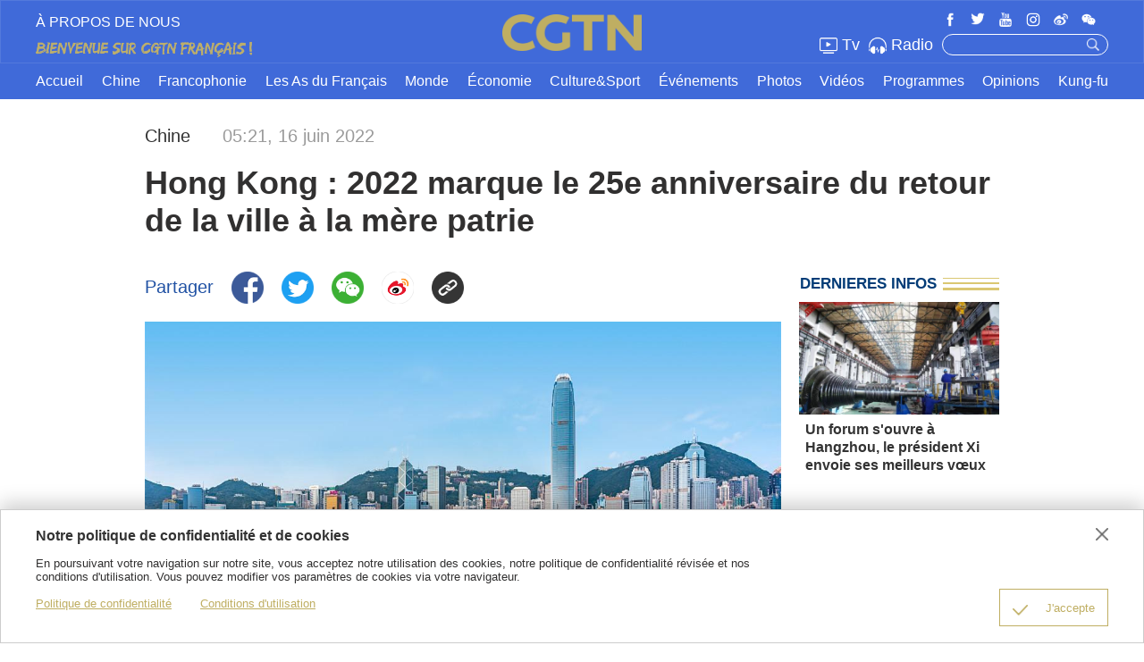

--- FILE ---
content_type: text/html
request_url: https://francais.cgtn.com/n/BfJIA-BIA-EAA/GEEbAA/index.html
body_size: 4004
content:
<!DOCTYPE HTML>
<html>
<head>
  <meta charset="UTF-8">
  <meta name="viewport" content="width=device-width,minimum-scale=1,initial-scale=1">
  <meta property="fb:app_id" content="151939055666507"/>
  <meta property="og:type" content="article"/>
  <meta property="og:rich_attachment" content="true"/>
  <meta property="og:title" content="Hong Kong : 2022 marque le 25e anniversaire du retour de la ville à la mère patrie"/>
  <meta property="og:image" content="https://newsfr.cgtn.com/v/BfJIA-BIA-EAA/FAHbbIA/FAHbbIA.jpg"/>
  <meta property="og:description" content=""/>
  <meta name="twitter:card" content="summary_large_image"/>
  <meta name="twitter:site" content="@CGTNOfficial"/>
  <meta name="twitter:creator" content="@CGTNOfficial"/>
  <meta name="twitter:title" content="Hong Kong : 2022 marque le 25e anniversaire du retour de la ville &amp;agrave; la m&amp;egrave;re patrie"/>
  <meta name="twitter:description" content=""/>
  <meta name="twitter:image" content="https://newsfr.cgtn.com/v/BfJIA-BIA-EAA/FAHbbIA/FAHbbIA.jpg"/>
  <title>Hong Kong : 2022 marque le 25e anniversaire du retour de la ville à la mère patrie - CGTN</title>
  <link href="//uifr.cgtn.com/d/vendor/bootstrap/bootstrap.min.css" rel="stylesheet">
  <link rel="shortcut icon" href="//uifr.cgtn.com/d/images/logo_title.png" type="image/x-icon"/>
  <link rel="apple-touch-icon" href="//uifr.cgtn.com/d/images/logo_title.png"/>
  <link href="//uifr.cgtn.com/d/vendor/slick/slick.css" type="text/css" rel="stylesheet"/>
  <link href="//uifr.cgtn.com/d/vendor/slick/slick-theme.css" type="text/css" rel="stylesheet"/>
  <link href="//uifr.cgtn.com/d/vendor/floatPlayer/css/style.css" type="text/css" rel="stylesheet"/>
  <link href="//uifr.cgtn.com/d/css/general.css" type="text/css" rel="stylesheet"/>
  <script src="//uifr.cgtn.com/d/vendor/unsupp.js" type="text/javascript"></script>
    
</head>
<body>
  <amp-analytics type="googleanalytics">
    <script type="application/json">
      {
        "vars": {
          "account": "UA-89339688-23"
        },
        "triggers": {
          "trackPageview": {
            "on": "visible",
            "request": "pageview"
          }
        }
      }
    </script>
  </amp-analytics>
<div class="g-layout">

  <header id="header" data-domain="//francais.cgtn.com" data-domainen="https://www.cgtn.com"  data-domainui="//uifr.cgtn.com">
    <div class="desktop-header">
      <div class="header-top">
        <div class="cg-mainWrapper">
          <div class="header-top-left J_header-top-left">
            <span class="slogan">
              <img src="//uifr.cgtn.com/d/images/header_icon/slogan.png" alt="">
            </span>
          </div>
          <a href="//francais.cgtn.com" class="header-top-logo">
            <img src="//uifr.cgtn.com/d/images/icon/logo@3x.png" alt="">
          </a>
          <div class="header-top-right">
            <div class="clearfix follow-us J_follow-us">
              <div class="list J_list">
              </div>
              <img src="//uifr.cgtn.com/d/images/header/qrcode.png" alt="" class="qr-code J_qr-code">
            </div>
            <div class="tools clearfix">
              <div class="clearfix search J_header-search">
                <input type="text" class="input J_input">
                <a href="javascript:void(0);" class="btn J_btn">
                  <img src="//uifr.cgtn.com/d/images/header_icon/home_search_white.png" alt="">
                </a>
              </div>
              <div class="media J_header-media">
              </div>
            </div>

          </div>
        </div>
      </div>
      <div class="header-nav J_header-nav">
        <div class="cg-mainWrapper list J_list">
        </div>
      </div>
    </div>

    <div class="mobile-header">
      <div class="header-top JM_header-top">
        <a href="javascript:void(0);" class="icon more J_more"></a>
        <a href="" class="logo">
          <img src="//uifr.cgtn.com/d/images/icon/logo@3x.png" alt="">
        </a>
        <a href="javascript:void(0);" class="icon search JM_header-search">
          <img src="//uifr.cgtn.com/d/images/header_icon/home_search_white.png" alt="">
        </a>
      </div>
      <div class="header-content JM_header-content">
        <div class="nav JM_header-nav">
        </div>
        <div class="clearfix follow-us JM_follow-us">
        </div>
      </div>
      <div class="header-qr-code JM_header-qr-code">
        <img src="//uifr.cgtn.com/d/images/header/qrcode.png" alt="" class="image">
      </div>
    </div>
  </header>

  <div class="cg-mainWrapper-col4 cg-share-page js-share">
    <div class="cg-main-container">
      <div class="container-fluid">
        <div class="col-md-60 col-xs-60 cg-padding js-share-title">
  <div class="m-top-title">
    <div class="news-info">
      <div class="news-section-date news-text">
        <span class="section">Chine</span>
        <span class="date">
    05:21, 16 juin 2022
        </span>
      </div>
      <div class="news-title">
        Hong Kong : 2022 marque le 25e anniversaire du retour de la ville à la mère patrie
      </div>
    </div>
  </div>
        </div>

        <div class="col-md-45 col-xs-60">
          <div class="cg-padding">

  <div class="share-icon">
    <div class="clearfix cg-margin share-banner news-text">
      <p class="label news-text">Partager</p>
      <a class="fb" href="#" target="_blank" share_title="Hong Kong : 2022 marque le 25e anniversaire du retour de la ville à la mère patrie">
        <img src="//uifr.cgtn.com/d/images/share_icon/facebook@3x.png" />
      </a>
      <a class="twitter" href="#" target="_blank" share_title="Hong Kong : 2022 marque le 25e anniversaire du retour de la ville à la mère patrie">
        <img src="//uifr.cgtn.com/d/images/share_icon/twitter@3x.png" />
      </a>
      <a class="share-wechat js-share-wchat" href="javascript:void(0);" share_title="Hong Kong : 2022 marque le 25e anniversaire du retour de la ville à la mère patrie">
        <img src="//uifr.cgtn.com/d/images/share_icon/wechat@3x.png" />
        <div class="share-img js-share-img none">
          <img src="" alt="QR" />
        </div>
      </a>
      <a class="wb" href="#" target="_blank" share_title="Hong Kong : 2022 marque le 25e anniversaire du retour de la ville à la mère patrie">
        <img src="//uifr.cgtn.com/d/images/share_icon/share-weibo2.png" />
      </a>
      <a class="J_copyBtn" href="javascript:void(0);" share_title="Hong Kong : 2022 marque le 25e anniversaire du retour de la ville à la mère patrie">
        <img src="//uifr.cgtn.com/d/images/share_icon/copy@3x.png"/>
      </a>
      <p class="copy-tips J_copyTips"></p>
    </div>
  </div>

  <div class="float-player J_float-player">
    <div class="wrapper J_wrapper">
                    <div id="top-media" class="top-media" video-source='[{&quot;videosrc&quot;:&quot;https://videofr.cgtn.com/v/BfJIA-BIA-EAA/FAHbbIA/FAHbbIA.m3u8&quot;,&quot;imagesrc&quot;:&quot;https://newsfr.cgtn.com/v/BfJIA-BIA-EAA/FAHbbIA/FAHbbIA.jpg&quot;,&quot;caption&quot;:&quot;&quot;,&quot;duration&quot;:75}]'
                         image-source='[]'></div>
                    <div class="video-info">
                      <i class="play-icon"></i>
                      <p class="duration-time">01:15</p>
                    </div>
    </div>
  </div>


            <div class="content" id="cmsMainContent" data-json="[{&quot;contentType&quot;:1,&quot;content&quot;:&quot;Cette année marque le 25e anniversaire du retour de Hong Kong à la mère&amp;nbsp;patrie. Le ministère chinois des Finances va émettre des bons du Trésor à Hong Kong mercredi, d&#39;une&amp;nbsp;valeur de 7,5 milliards de yuans. C&#39;est pour la 14e&amp;nbsp;année consécutive que ces bons sont émis, un effort visant à renforcer l&#39;économie&amp;nbsp;de Hong Kong. Le PIB de Hong Kong a dépassé les 2 800 milliards&amp;nbsp;de dollars hongkongais en 2021, contre 1 300 milliards en 1997. Au cours des 25&amp;nbsp;dernières années, le PIB de la ville a progressé à une moyenne annuelle de 2,7 %. Le PIB par habitant a atteint 387 000 dollars hongkongais en 2021. En 2019, les autorités chinoises ont présenté un plan de développement&amp;nbsp;pour la région de la Grande baie regroupant la province du Guangdong, Hong&amp;nbsp;Kong et Macao. L&#39;objectif est de « transformer cette région en modèle de&amp;nbsp;développement de haute qualité. » En 2021, le 14e Plan quinquennal de la&amp;nbsp;Chine a clairement établi le soutien à Hong Kong, en améliorant son statut de&amp;nbsp;pôle financier international, de transport, de commerce et d&#39;aviation.&quot;},{&quot;contentType&quot;:1,&quot;content&quot;:&quot;(Photo : VCG)&quot;},{&quot;contentType&quot;:1,&quot;content&quot;:&quot;&quot;}]"></div>
          </div>

        </div>

  <div class="col-md-15 col-xs-60">
    <div class="cg-row-title cg-margin">
      <span class="cg-row-title-content">DERNIERES INFOS</span>
    </div>
    <div id="readMore" data-readmoreurl='https://francais.cgtn.com/f/1_re_t_1.js' data-confusionid="GEEbAA">

    </div>
  </div>

        <div class="share-m-img js-share-m-img none">
          <img id="wchatQR" src="" alt="QR"/>
        </div>
      </div>
    </div>
  </div>

  <footer class="main-footer">
    <div class="cg-mainWrapper wrapper">
      <div class="clearfix footer-top">
        <a href="" class="logo">
          <img src="//uifr.cgtn.com/d/images/icon/logo@3x.png" alt="">
        </a>
        <img src="//uifr.cgtn.com/d/images/header_icon/cgtn_slogan_blue.png" alt="" class="slogan">
      </div>
      <div class="clearfix footer-content">
        <div class="footer-nav">
          <p class="title">PLAN DU SITE</p>
          <ul class="clearfix list J_footer-nav">

          </ul>
        </div>
        <div class="footer-channel J_footer-channel">
          <p class="title">DÉCOUVRIR PLUS</p>
          <ul class="clearfix list J_list">

          </ul>
        </div>
        <div class="footer-app J_footer-app">
          <p class="title">TÉLÉCHARGER NOTRE APP</p>
          <ul class="clearfix list J_list">

          </ul>
        </div>
      </div>
      <div class="clearfix footer-bottom J_footer-bottom">
        <p class="copyright">Copyright © 2020 CGTN. Beijing ICP prepared NO.16065310-3</p>
        <ul class="list J_list">

        </ul>
      </div>
    </div>
  </footer>

    <div class="js-tools-dialog none">
        <div class="cg-tools-dialog">
            <div class="cg-mainWrapper">
                <div class="cg-main-container cg-padding">
                    <div class="container-fluid ">
                        <div class="dialog-body">
                            <div class="dialog-header">
                                <h3>Notre politique de confidentialité et de cookies</h3>
                                <a class="dialog-close" href="javascript:;"></a>
                            </div>
                            <p class="dialog-content">
                                En poursuivant votre navigation sur notre site, vous acceptez notre utilisation des
                                cookies, notre politique de confidentialité révisée et nos conditions d'utilisation.
                                Vous pouvez modifier vos paramètres de cookies via votre navigateur.
                            </p>
                            <ul class="dialog-link">
                                <li><a href="/privacy" target="_self">Politique de confidentialité</a></li>
                                <li><a href="https://www.cgtn.com/terms-of-use" target="_self"><span>Conditions d'utilisation</span></a>
                                </li>
                            </ul>
                            <div class="dialog-clear"></div>
                            <div class="dialog-confirm">
                                <span class="confirm-icon"></span>
                                <span>J'accepte</span>
                            </div>
                        </div>
                    </div>
                </div>
            </div>
        </div>
    </div>

</div>
  <script>
    window.sendWebEvent = function (eventCategory, eventAction, eventLabel, dimensions) {
      var gaParameters = $.extend({
        hitType: 'event',
        eventCategory: eventCategory,
        eventAction: eventAction,
        eventLabel: eventLabel
      }, dimensions);
      ga('webTracker.send', gaParameters);
    };
  </script>

<script src="//uifr.cgtn.com/d/vendor/jquery.min.js" type="text/javascript"></script>
<script src="//uifr.cgtn.com/d/vendor/clipboard.min.js" type="text/javascript"></script>
<script type="text/javascript"
        src="https://webapi.amap.com/maps?v=1.3&key=aaaf80ea451cc7b8d233f305ca23368b"></script>
<script src="//uifr.cgtn.com/d/vendor/jwplayer/jwplayer.js"></script>
<script>jwplayer.key = "IaFpnm2qy71qN1ip6dC+1PkqT2JClZfpdNl7lYjX15g=";</script>
<script src="//uifr.cgtn.com/d/vendor/slick/slick.js"></script>
<script src="//uifr.cgtn.com/d/vendor/jquery.lazyload.min.js"></script>
<script src="//uifr.cgtn.com/d/vendor/floatPlayer/js/floatPlayer.js"></script>
<script src="//uifr.cgtn.com/d/js/general.js"></script>
  <script>
    (function (i, s, o, g, r, a, m) {
      i['GoogleAnalyticsObject'] = r;
      i[r] = i[r] || function () {
        (i[r].q = i[r].q || []).push(arguments)
      }, i[r].l = 1 * new Date();
      a = s.createElement(o),
        m = s.getElementsByTagName(o)[0];
      a.async = 1;
      a.src = g;
      m.parentNode.insertBefore(a, m)
    })(window, document, 'script', '//www.google-analytics.com/analytics.js', 'ga');
    ga('create', 'UA-89339688-23', 'auto', 'webTracker', { 'useAmpClientId': true });
    ga(function () {
      var clientID = ga.getByName('webTracker').get('clientId');
      ga('webTracker.set', 'dimension14', clientID);
    });
    ga('webTracker.require', 'ec');
    ga('webTracker.set', 'dimension1', newsId);
    ga('webTracker.send', 'pageview');
  </script>
  <script async src="https://www.googletagmanager.com/gtag/js?id=UA-89339688-23"></script>
  <script>
    window.dataLayer = window.dataLayer || [];

    function gtag() {
      dataLayer.push(arguments);
    }

    gtag('js', new Date());

    gtag('config', 'UA-89339688-23', { 'send_page_view': false });
  </script>
  <script async custom-element="amp-analytics" src="https://cdn.ampproject.org/v0/amp-analytics-0.1.js"></script>
</body>
</html>

--- FILE ---
content_type: text/css
request_url: https://uifr.cgtn.com/d/vendor/floatPlayer/css/style.css
body_size: 1566
content:
.cg-video-wrapper{
	position: relative
}


.cg-player-container {
	background-color: black;
	float: left;
	/*margin: 20px 20px 10px 0;*/
	/*width: 500px;*/
}

.cg-player-minimize .cg-player-position {
	background-color: white;
	border-radius: 2px;
	bottom: 20px;
	box-shadow: 0 0 20px 0 rgba(0, 0, 0, 0.25);
	right: 20px;
	padding: 7px;
	position: fixed;
	/*width: 300px;*/
	z-index: 1;
}

.cg-video-link-wrapper{
	float: left;
	position: relative;
    overflow: hidden;
    /*width: 100%*/
}



/* Wrapper that hosts the video and the overlay */
.video-player {
	position: relative;
	overflow: hidden;
}

/* Overlay fills the parent and sits on top of the video */
.click-to-play-overlay {
	/*position: absolute;*/
	top: 0;
	left: 0;
	right: 0;
	bottom: 0;
    cursor: pointer;
}

.poster-image {
	position: absolute;
	z-index: 1;
}

.poster-image img {
	object-fit: cover;
}

.video-title {
	position: absolute;
	z-index: 2;

	/* Align to the top left */
	top: 0;
	left: 0;

	font-size: 1.3em;
	background-color: rgba(0,0,0,0.8);
	color: #fafafa;
	padding: 0.5rem;
	margin: 0px;
}



.video-control-wrapper{
	position: absolute;
	bottom: 0;
	width:100%;
	height: 60px;
	filter:progid:DXImageTransform.Microsoft.gradient(GradientType=0,startColorstr= '#000000',endColorstr='#151515');
    /*background: -moz-linear-gradient(left, #000000, #151515);*/
    /*background: -o-linear-gradient(left,#000000, #151515);*/
    /*background: -webkit-gradient(linear, 0% 0%,0% 100%, from(#000000), to(#151515));*/
    background: linear-gradient(180deg, rgba(0,0,0,0),rgba(0,0,0,1));
	opacity: 0.2;
    z-index: 2;
}

.play-icon {
	position: absolute;
	z-index: 3;
    outline:none;

	width: 28px;
	height:28px;

	background-image: url("../../../images/icon_new/common/cg_play_60.png");
	background-repeat: no-repeat;
	background-size: 100% 100%;

	/* Align to the middle */
	bottom: 12px;
	left: 12px;
	cursor: pointer;
}

.duration-time {
	position: absolute;
	z-index: 3;
	color: #fff;
	font-size: 14px;
	bottom: 15px;
	right: 10px;

}

/*most read  video cover change*/
.cg-mostReadShare-verySmall .video-control-wrapper{
    height: 1.6rem
}

.cg-mostReadShare-verySmall .play-icon {

	width: 1rem;
	height: 1rem;

	background-image: url("../../../images/icon_new/common/cg_play_60.png");
	background-repeat: no-repeat;
	background-size: 100% 100%;

	/* Align to the middle */
	bottom: 0.4rem;
	left: 0.2rem;
	cursor: pointer;
}

.cg-mostReadShare-verySmall .duration-time {

    font-size: 0.55rem;
    bottom: 0.55rem;
    right: 0.3rem;

}
/*most read  video cover change*/





.play-icon:hover, .play-icon:focus {
	opacity: 1;
}

/*.cg-home-live  .play-icon{*/
	/*display: none;*/
/*}*/

@media screen and (max-width:669px){
	/*.video-control-wrapper{*/
		/*height: 2rem;*/
	/*}*/

	/*.play-icon {*/
		/*width: 1.5rem;*/
		/*height: 1.5rem;*/
		/*!* Align to the middle *!*/
		/*bottom: 0.2rem;*/
		/*left: 0.3rem;*/
		/*cursor: pointer;*/
	/*}*/
	/*.duration-time {*/
		/*bottom: 0.4rem;*/
		/*right: 0.3rem;*/

	/*}*/

    .cg-vertical-to-horizontal .video-control-wrapper{
        height: 1.6rem
    }

    .cg-vertical-to-horizontal .play-icon {

        width: 1rem;
        height: 1rem;

        background-image: url("../../../images/icon_new/common/cg_play_60.png");
        background-repeat: no-repeat;
        background-size: 100% 100%;

        /* Align to the middle */
        bottom: 0.4rem;
        left: 0.2rem;
        cursor: pointer;
    }

    .cg-vertical-to-horizontal .duration-time {

        font-size: 0.55rem;
        bottom: 0.55rem;
        right: 0.3rem;

    }
}

@media screen and (min-width:1280px) and (max-width:1719px){
    /*most read  video cover change*/
    .cg-mostReadShare-verySmall .video-control-wrapper{
        height: 1.2rem
    }

    .cg-mostReadShare-verySmall .play-icon {

        width: 0.75rem;
        height: 0.75rem;

        /* Align to the middle */
        bottom: 0.3rem;
        left: 0.15rem;
        cursor: pointer;
    }

    .cg-mostReadShare-verySmall .duration-time {

        font-size: 0.45rem;
        bottom: 0.3rem;
        right: 0.225rem;

    }

    /*big picture 2, video cover change*/
    .cg-pic-big2 .video-control-wrapper{
        height: 4.5rem
    }

    .cg-pic-big2 .play-icon {

        width: 2.175rem;
        height: 2.175rem;

        /* Align to the middle */
        bottom: 1.575rem;
        left: 0.825rem;
        cursor: pointer;
    }

    .cg-pic-big2 .duration-time {

        font-size: 0.675rem;
        bottom: 0.525rem;
        left: 1.05rem;

    }
    /*big picture 3, video cover change*/


    /*big picture 3, video cover change*/
    .cg-pic-big3 .video-control-wrapper{
        height: 6.75rem;
    }

    .cg-pic-big3 .play-icon {

        width: 2.25rem;
        height: 2.25rem;


        /* Align to the middle */
        bottom: 1.575rem;
        left: 0.825rem;
        cursor: pointer;
    }

    .cg-pic-big3 .duration-time {

        font-size: 0.7rem;
        bottom: 0.525rem;
        left: 1.05rem;

    }
    /*big picture 3, video cover change*/

    /*big picture 3 float right, video cover change*/

    .cg-pic-big3.cg-video-right .play-icon {

        /* Align to the middle */
        bottom: 2.2rem;
        right: 1.9rem;
        left: auto;
    }

    .cg-pic-big3.cg-video-right .duration-time {
        bottom:1rem;
        right: 2.15rem;
        left: auto

    }
    /*big picture 3, video cover change*/
}

@media screen and (min-width:1720px) {
    /*big picture 2, video cover change*/
    .cg-pic-big2 .video-control-wrapper{
        height: 6rem
    }

    .cg-pic-big2 .play-icon {

        width: 2.9rem;
        height: 2.9rem;

        background-image: url("../../../images/icon_new/common/cg_play_60.png");
        background-repeat: no-repeat;
        background-size: 100% 100%;

        /* Align to the middle */
        bottom: 2.1rem;
        left: 1.1rem;
        cursor: pointer;
    }

    .cg-pic-big2 .duration-time {

        font-size: 0.9rem;
        bottom: 0.7rem;
        left: 1.4rem;

    }
    /*big picture 3, video cover change*/


    /*big picture 3, video cover change*/
    .cg-pic-big3 .video-control-wrapper{
        height: 9rem
    }

    .cg-pic-big3 .play-icon {

        width: 3rem;
        height: 3rem;


        /* Align to the middle */
        bottom: 2.1rem;
        left: 1.1rem;
        cursor: pointer;
    }

    .cg-pic-big3 .duration-time {

        font-size: 0.8rem;
        bottom: 0.7rem;
        left: 1.4rem;

    }
    /*big picture 3, video cover change*/

    /*big picture 3 float right, video cover change*/

    .cg-pic-big3.cg-video-right .play-icon {

        /* Align to the middle */
        bottom: 3.2rem;
        right: 2.8rem;
        left: auto;
    }

    .cg-pic-big3.cg-video-right .duration-time {
        bottom: 1.8rem;
        right: 3.25rem;
        left: auto

    }
    /*big picture 3, video cover change*/



}



--- FILE ---
content_type: text/css
request_url: https://uifr.cgtn.com/d/css/general.css
body_size: 13909
content:
*{box-sizing:border-box}html{font-size:20px}blockquote,body,button,dd,dl,dt,fieldset,form,h1,h2,h3,h4,h5,h6,hr,input,legend,li,ol,p,pre,td,textarea,th,ul{margin:0;padding:0}h1,h2,h3,h4,h5,h6{font-size:100%;font-weight:700}address,cite,dfn,var{font-style:normal}small{font-size:12px}ol,ul{list-style:none}a{text-decoration:none}a:hover{text-decoration:none}a:focus{text-decoration:none}sup{vertical-align:text-top}sub{vertical-align:text-bottom}legend{color:#000}fieldset,img{border:0}button,input,select,textarea{font-size:100%}table{border-collapse:collapse;border-spacing:0}.icon-settings{display:none}html{box-sizing:border-box;-webkit-text-size-adjust:100%;font-family:HelveticaLTPro,'Helvetica Neue',pf_dintext_proregular,'Microsoft Yahei','Hiragino Sans GB',Helvetica,sans-serif}html body{-webkit-text-size-adjust:100%;font-size:.8rem}html body>span>a{display:none}html body .g-layout{position:relative;width:100%;height:auto;overflow:auto;overflow-x:hidden;font-size:.8rem;color:#313030}@media screen and (min-width:640px){html{font-size:20px}}@media screen and (min-width:414px) and (max-width:639px){html{font-size:20px}}@media screen and (min-width:375px) and (max-width:413px){html{font-size:16px}}@media screen and (min-width:320px) and (max-width:374px){html{font-size:13.6533px}}@media screen and (min-width:1720px){.cg-full-collection .cg-main-container,.g-layout .cg-main-container{width:1750px;margin-left:-15px;margin-right:-15px}.cg-full-collection .cg-mainWrapper,.g-layout .cg-mainWrapper{width:1720px;margin:auto}.cg-full-collection .cg-mainWrapper .hidden-lg,.g-layout .cg-mainWrapper .hidden-lg{display:none!important}.cg-full-collection .cg-mainWrapper-col4,.g-layout .cg-mainWrapper-col4{width:1370px;margin:auto}.cg-full-collection .cg-mainWrapper-col4 .hidden-lg,.g-layout .cg-mainWrapper-col4 .hidden-lg{display:none!important}.cg-full-collection .cg-mainWrapper-col4 .cg-main-container,.g-layout .cg-mainWrapper-col4 .cg-main-container{width:1400px;margin-left:-15px;margin-right:-15px}.cg-full-collection .cg-mainWrapper-col3,.g-layout .cg-mainWrapper-col3{width:1020px;margin:auto}.cg-full-collection .cg-mainWrapper-col3 .hidden-lg,.g-layout .cg-mainWrapper-col3 .hidden-lg{display:none!important}.cg-full-collection .cg-mainWrapper-col3 .cg-main-container,.g-layout .cg-mainWrapper-col3 .cg-main-container{width:1050px;margin-left:-15px;margin-right:-15px}.cg-full-collection .cg-col-100,.cg-full-collection .cg-col-20,.cg-full-collection .cg-col-40,.cg-full-collection .cg-col-60,.cg-full-collection .cg-col-80,.g-layout .cg-col-100,.g-layout .cg-col-20,.g-layout .cg-col-40,.g-layout .cg-col-60,.g-layout .cg-col-80{float:right;position:relative;min-height:1px}.cg-full-collection .cg-col-20,.g-layout .cg-col-20{width:20%}.cg-full-collection .cg-col-40,.g-layout .cg-col-40{width:40%}.cg-full-collection .cg-col-60,.g-layout .cg-col-60{width:60%}.cg-full-collection .cg-col-80,.g-layout .cg-col-80{width:80%}.cg-full-collection .cg-col-100,.g-layout .cg-col-100{width:100%}}@media screen and (min-width:1280px) and (max-width:1719px){.cg-full-collection .cg-main-container,.g-layout .cg-main-container{width:1220px;margin-left:-10px;margin-right:-10px}.cg-full-collection .cg-mainWrapper,.g-layout .cg-mainWrapper{width:1200px;margin:auto}.cg-full-collection .cg-mainWrapper .hidden-md,.g-layout .cg-mainWrapper .hidden-md{display:none!important}.cg-full-collection .cg-mainWrapper-col4,.g-layout .cg-mainWrapper-col4{width:956px;margin:auto}.cg-full-collection .cg-mainWrapper-col4 .hidden-md,.g-layout .cg-mainWrapper-col4 .hidden-md{display:none!important}.cg-full-collection .cg-mainWrapper-col4 .cg-main-container,.g-layout .cg-mainWrapper-col4 .cg-main-container{width:976px}.cg-full-collection .cg-mainWrapper-col3,.g-layout .cg-mainWrapper-col3{width:714px;margin:auto}.cg-full-collection .cg-col-100,.cg-full-collection .cg-col-20,.cg-full-collection .cg-col-40,.cg-full-collection .cg-col-60,.cg-full-collection .cg-col-80,.g-layout .cg-col-100,.g-layout .cg-col-20,.g-layout .cg-col-40,.g-layout .cg-col-60,.g-layout .cg-col-80{float:right;position:relative;min-height:1px}.cg-full-collection .cg-col-20,.g-layout .cg-col-20{width:20%}.cg-full-collection .cg-col-40,.g-layout .cg-col-40{width:40%}.cg-full-collection .cg-col-60,.g-layout .cg-col-60{width:60%}.cg-full-collection .cg-col-80,.g-layout .cg-col-80{width:80%}.cg-full-collection .cg-col-100,.g-layout .cg-col-100{width:100%}}@media screen and (min-width:670px) and (max-width:1279px){.cg-full-collection .cg-mainWrapper,.cg-full-collection .cg-mainWrapper-col4,.g-layout .cg-mainWrapper,.g-layout .cg-mainWrapper-col4{width:670px;margin:auto}}@media screen and (min-width:480px) and (max-width:1279px){.g-layout .cg-mainWrapper,.g-layout .cg-mainWrapper-col4{width:480px!important;margin:auto}}@media screen and (max-width:669px){.cg-full-collection .cg-mainWrapper,.cg-full-collection .cg-mainWrapper-col4,.g-layout .cg-mainWrapper,.g-layout .cg-mainWrapper-col4{margin:auto}}.slick-slide a:focus,.slick-slide:focus{outline:0}.display-none{display:none}.display-block{display:block}.default-pic-20,.default-pic-40,.default-pic-60,.default-pic-80{background:url(../../d/images/icon/background-icon@3x.png) 50% 50% no-repeat;background-color:#eee}.default-pic-20 img,.default-pic-40 img,.default-pic-60 img,.default-pic-80 img{transition:opacity .3s}.default-pic-20{background-size:1rem}.default-pic-40{background-size:2rem}.default-pic-60{background-size:3rem}.default-pic-80{background-size:4rem}.clearfix:after,.clearfloat:after{content:".";clear:both;display:block;width:0;height:0;visibility:hidden;font-size:0}.play-times{position:absolute;bottom:.85rem;right:1rem;color:#fff;background:url(../../d/images/icon/video_number.png) no-repeat;background-size:2rem;background-position:0 -.5rem;padding-left:2rem}.news-read{float:left;margin-top:.35rem;margin-left:1.055rem}img{width:100%;height:auto}.cg-comingSoon-flag h1{background:#f6a011}.cg-started-flag h1{background:#e00e0e}.cg-stopped-flag h1{background:#70ae29}.cg-interrupt-flag h1{background:#f6a011}.cg-margin{margin-top:15px;margin-bottom:15px}.cg-padding{padding-left:15px;padding-right:15px}.cg-padding-l{padding-left:15px}.cg-padding-r{padding-right:15px}.g-layout .cg-mt-7{margin-top:7px!important}.g-layout .cg-mb-7{margin-bottom:8px!important}.g-layout .cg-mt-15{margin-top:14px!important}.g-layout .cg-mb-15{margin-bottom:15px!important}.g-layout .cg-mt-30{margin-top:30px!important}.g-layout .cg-mb-30{margin-bottom:30px!important}.g-layout .cg-mt-45{margin-top:45px!important}.g-layout .cg-mb-45{margin-bottom:45px!important}.g-layout .cg-neg-mt-15{margin-top:-15px!important}.g-layout .cg-neg-mb-15{margin-bottom:-15px!important}.g-layout .cg-pt-15{padding-top:15px!important}.g-layout .cg-pb-15{padding-bottom:15px!important}.g-layout .cg-pt-30{padding-top:30px!important}.g-layout .cg-pb-30{padding-bottom:30px!important}.cg-border-t{border-top:1px solid #dcdcdc}.cg-border-r{border-right:1px solid #dcdcdc}.cg-border-b{border-bottom:1px solid #dcdcdc}.cg-border-l{border-left:1px solid #dcdcdc}.cg-addMore{font-size:24px;line-height:28px;height:60px;color:#000;width:110px;margin:0 auto;font-style:italic;display:block;padding:15px 0;text-align:center;border-top:1px solid #cbb44e;border-bottom:1px solid #cbb44e}.cg-home-banner{height:240px}.cg-home-banner img{height:240px}.cg-row-border{height:1px;background:#dcdcdc}.marginRight{margin-right:30px}.cg-ve-no-split-l-c{position:relative}.cg-ve-no-split-l{position:absolute;left:-1px;top:58px;width:2px;height:80px;background:#dcdcdc}.cg-row-title{height:28px;line-height:28px;color:#033c77;margin-left:15px;margin-right:15px;background:url(../../d/images/title-golden-bg.png) left center repeat-x;position:relative}.cg-row-title .cg-row-title-content{font-size:24px;background:#fff;font-weight:550;padding-right:10px}.cg-row-title .cg-row-title-more{display:inline-block;float:right;height:28px;line-height:28px;font-size:16px;background:#fff;color:#033c77;font-weight:600;position:absolute}.cg-row-title .cg-row-title-more-small{padding:0 5px;right:255px}.cg-row-title .cg-row-title-more-big{padding:0 10px;right:40px}.cg-fullCol-title{position:relative;z-index:99}.cg-fullCol-title .cg-fullCol-flag{height:10px;background:#dac771;margin-bottom:10px}.cg-fullCol-title .cg-row-title{margin-left:10px;background:0 0;font-size:24px;color:#333;height:565px;margin-bottom:15px}.cg-fullCol-title .cg-row-title-content{background:0 0;height:57px;line-height:57px;font-size:40px;color:#fff}.cg-fullCol-title .cg-row-title-content:hover{text-decoration:underline}.cg-chief-content-c{position:relative;overflow:hidden}.cg-chief-content-c .cg-features-title{padding-left:10px;background:0 0;font-size:40px;color:#333;height:570px;margin-bottom:15px;font-weight:550}.cg-chief-content-c .cg-chief-content{height:auto;max-height:308px;padding-left:10px;line-height:22px;margin-bottom:21px;font-size:16px;color:#555;overflow:hidden;display:block;display:-webkit-box;-webkit-box-orient:vertical;-webkit-line-clamp:14}.cg-chief-content-c .cg-chief-sign{overflow:hidden;display:block;display:-webkit-box;-webkit-box-orient:vertical;-webkit-line-clamp:2;position:absolute;right:0;bottom:0;height:auto;max-height:48px;line-height:24px;text-align:right;font-size:20px;color:#333;font-weight:500}.cg-chief-content-c .cg-chief-sign .cg-chief-sign-bg{display:inline-block;width:50px;height:14px;background:url(../../d/images/icon_new/home/cg-dash-bg.png) center center no-repeat}.cg-home-features .cg-chief-content-c .cg-features-title{height:577px}.cg-home-features .cg-chief-content-c .cg-chief-content{max-height:323px}.cg-socialVertical .cg-row-title{margin:15px 0;background:url(../../d/images/title-blue-bg.png) left center repeat-x}.cg-socialVertical .cg-row-title .cg-row-title-content{color:#3b67b8}.cg-socialVertical .cg-home-cn-weibo .cg-row-title{margin:15px 0;background:url(../../d/images/title-weibo-bg.png) left center repeat-x}.cg-socialVertical .cg-home-cn-weibo .cg-row-title .cg-row-title-content{color:#ffb33b}.cg-socialVertical .cg-home-cn-douyin .cg-row-title{margin:15px 0;background:url(../../d/images/title-douyin-bg.png) left center repeat-x}.cg-socialVertical .cg-home-cn-douyin .cg-row-title .cg-row-title-content{color:#fe1953}.cg-opinions-row-title .cg-row-title{text-align:center}.cg-opinions-row-title .cg-row-title .cg-row-title-content{padding:0 10px}.cg-row-title-wrapper{margin:40px 15px;text-align:center}.cg-row-title-wrapper .cg-row-title-type2{height:28px;line-height:28px;font-size:24px;color:#033c77;background:url(../../d/images/icon_new/culture/title-culture-golden-bg.png) left center repeat-x;position:relative;padding:0 110px;display:inline}.cg-row-title-wrapper .cg-row-title-type2 .cg-row-title-content-type2{background:#fff;font-weight:550;padding:0 20px;color:#000}.cg-video-title-c{position:relative;width:100%;height:26px;padding-left:24px;overflow:hidden}.cg-video-title-begin{position:absolute;left:0;top:0;width:24px;height:26px;background:url(../../d/images/icon_new/video/cgtn_line_begin.png) center center no-repeat;background-size:100% 100%}.cg-video-title-content{position:absolute;left:24px;height:26px;line-height:26px;padding:0 10px;background:#fff;font-size:24px;color:#033c77;font-weight:550;z-index:2}.cg-video-title-content .cg-row-title-more{position:absolute;left:539px;top:0;background:#fff;padding:0 10px;font-size:18px;color:#033c77}.cg-video-title-middle{position:absolute;left:24px;right:8px;top:12px;width:100%;height:1px;background:url(../../d/images/icon_new/video/cgtn_line.png) center center repeat-x;background-size:100% 100%;z-index:1}.cg-video-title-end{position:absolute;right:0;top:7px;width:10px;height:10px;background:url(../../d/images/icon_new/video/cgtn_line_end.png) left center no-repeat;background-size:100% 100%}.cg-row-most{height:43px;line-height:43px;margin-bottom:25px}.cg-row-most-content{font-size:30px;color:#fff;font-weight:600}.cg-pic-mask{position:absolute;top:0;left:0;width:320px;height:180px;background:rgba(255,255,255,.06);opacity:0}.cg-pic .cg-pic-mask:hover,.cg-pic-big .cg-pic-mask:hover,.image .cg-pic-mask:hover{opacity:1}.cg-ge-ho-sm .cg-pic img,.cg-ge-ho-sm .cg-pic-big img,.cg-ge-ho-sm .cg-video img,.cg-ge-ve-lo-de .cg-pic img,.cg-ge-ve-lo-de .cg-pic-big img,.cg-ge-ve-lo-de .cg-video img,.cg-ge-ve-sm .cg-pic img,.cg-ge-ve-sm .cg-pic-big img,.cg-ge-ve-sm .cg-video img{width:320px;height:180px}.cg-ge-ho-sm .cg-pic .cg-pic-mask,.cg-ge-ho-sm .cg-pic-big .cg-pic-mask,.cg-ge-ho-sm .cg-video .cg-pic-mask,.cg-ge-ve-lo-de .cg-pic .cg-pic-mask,.cg-ge-ve-lo-de .cg-pic-big .cg-pic-mask,.cg-ge-ve-lo-de .cg-video .cg-pic-mask,.cg-ge-ve-sm .cg-pic .cg-pic-mask,.cg-ge-ve-sm .cg-pic-big .cg-pic-mask,.cg-ge-ve-sm .cg-video .cg-pic-mask{position:absolute;width:320px;height:180px}.cg-ge-ho-bg .cg-pic img,.cg-ge-ho-bg .cg-pic-big img,.cg-ge-ho-bg .cg-video img,.cg-ge-ve-bg .cg-pic img,.cg-ge-ve-bg .cg-pic-big img,.cg-ge-ve-bg .cg-video img{width:670px;height:377px}.cg-ge-ho-bg .cg-pic .cg-pic-mask,.cg-ge-ho-bg .cg-pic-big .cg-pic-mask,.cg-ge-ho-bg .cg-video .cg-pic-mask,.cg-ge-ve-bg .cg-pic .cg-pic-mask,.cg-ge-ve-bg .cg-pic-big .cg-pic-mask,.cg-ge-ve-bg .cg-video .cg-pic-mask{position:absolute;width:670px;height:377px}.cg-ge-ho-on-im .cg-pic img{width:670px;height:180px}.cg-ge-ho-on-im .cg-pic .cg-pic-mask{position:absolute;width:670px;height:180px}.cg-mostReadShare-verySmall .cg-pic img{width:160px;height:90px}.cg-mostReadShare-verySmall .cg-pic .cg-pic-mask{position:absolute;width:160px;height:90px}.cg_maxScroll .image img{width:1020px;height:574px}.cg_maxScroll .image .cg-pic-mask{position:absolute;width:1020px;height:574px}.cg_maxScroll_politics .image img{width:670px;height:377px}.cg_maxScroll_politics .image .cg-pic-mask{position:absolute;width:670px;height:377px}.cg-ge-ho-sm .cg-video,.cg-ge-ve-lo-de .cg-video,.cg-ge-ve-sm .cg-video{overflow:hidden}.cg-ge-ho-sm .cg-video img,.cg-ge-ve-lo-de .cg-video img,.cg-ge-ve-sm .cg-video img{width:320px;height:180px;transition:all .6s}.cg-ge-ho-sm .cg-video img:hover,.cg-ge-ve-lo-de .cg-video img:hover,.cg-ge-ve-sm .cg-video img:hover{transition:all .6s;transform:scale(1.05)}.cg-ge-ho-bg .cg-video img,.cg-ge-ve-bg .cg-video img,.cg-vd-fl-bg .cg-video img{width:670px;height:377px;transition:all .6s}.cg-ge-ho-bg .cg-video img:hover,.cg-ge-ve-bg .cg-video img:hover,.cg-vd-fl-bg .cg-video img:hover{transition:all .6s;transform:scale(1.05)}.cg-mostReadShare-verySmall .cg-video{overflow:hidden}.cg-mostReadShare-verySmall .cg-video img{width:160px;height:90px;transition:all .6s}.cg-mostReadShare-verySmall .cg-video img:hover{transition:all .6s;transform:scale(1.05)}.cg-content-description-boxShadow .cg-video{overflow:hidden;border-top-left-radius:4px;border-top-right-radius:4px}.cg_maxScroll .image{overflow:hidden}.cg_maxScroll .image img{width:1020px;height:574px;transition:all .6s}.cg_maxScroll .image img:hover{transition:all .6s;transform:scale(1.05)}.cg_maxScroll_politics .image{overflow:hidden}.cg_maxScroll_politics .image img{width:670px;height:377px;transition:all .6s}.cg_maxScroll_politics .image img:hover{transition:all .6s;transform:scale(1.05)}.cg-content-description{height:auto;padding:10px}.cg-content-description .cg-title{height:135px;margin-bottom:43px}.cg-content-description .cg-title a{height:135px;line-height:27px;font-size:24px;font-weight:600;color:#333;overflow:hidden;display:block;display:-webkit-box;-webkit-box-orient:vertical;-webkit-line-clamp:5}.cg-content-description .cg-title a:hover{text-decoration:underline}.cg-content-description .cg-content{height:184px;line-height:23px;font-size:18px;color:#555;margin-bottom:45px;overflow:hidden}.cg-content-description .cg-info{height:22px;line-height:22px;overflow:hidden}.cg-content-description .cg-info .cg-newsCategory{float:left;height:22px;line-height:22px;overflow:hidden;white-space:nowrap;text-overflow:ellipsis}.cg-content-description .cg-info .cg-newsCategory p{height:22px;line-height:22px;font-size:17px;font-weight:500;color:#333}.cg-content-description .cg-info .cg-time{float:right;height:22px;line-height:22px;overflow:hidden;white-space:nowrap;text-overflow:ellipsis}.cg-content-description .cg-info .cg-time p{height:22px;line-height:22px;font-size:17px;font-weight:400;color:#999}@media screen and (min-width:1280px) and (max-width:1719px){.cg-margin{margin-top:10px;margin-bottom:10px}.cg-padding{padding-left:10px;padding-right:10px}.cg-padding-l{padding-left:10px}.cg-padding-r{padding-right:10px}.g-layout .cg-mt-7{margin-top:3px!important}.g-layout .cg-mb-7{margin-bottom:4px!important}.g-layout .cg-mt-15{margin-top:9px!important}.g-layout .cg-mb-15{margin-bottom:10px!important}.g-layout .cg-mt-30{margin-top:20px!important}.g-layout .cg-mb-30{margin-bottom:20px!important}.g-layout .cg-mt-45{margin-top:30px!important}.g-layout .cg-mb-45{margin-bottom:30px!important}.g-layout .cg-neg-mt-15{margin-top:-10px!important}.g-layout .cg-neg-mb-15{margin-bottom:-10px!important}.g-layout .cg-pt-15{padding-top:10px!important}.g-layout .cg-pb-15{padding-bottom:10px!important}.g-layout .cg-pt-30{padding-top:20px!important}.g-layout .cg-pb-30{padding-bottom:20px!important}.cg-border-t{border-top:1px solid #dcdcdc}.cg-border-r{border-right:1px solid #dcdcdc}.cg-border-b{border-bottom:1px solid #dcdcdc}.cg-border-l{border-left:1px solid #dcdcdc}.cg-addMore{font-size:16.799999999999997px;line-height:19.599999999999998px;height:42px;color:#000;width:77px;margin:0 auto;font-style:italic;display:block;padding:10.5px 0;text-align:center;border-top:1px solid #cbb44e;border-bottom:1px solid #cbb44e}.cg-home-banner{height:168px}.cg-home-banner img{height:168px}.cg-row-border{height:1px;background:#dcdcdc}.marginRight{margin-right:21px}.cg-ve-no-split-l-c{position:relative}.cg-ve-no-split-l{position:absolute;left:-1px;top:40.599999999999994px;width:2px;height:56px;background:#dcdcdc}.cg-row-title{height:19.599999999999998px;line-height:19.599999999999998px;color:#033c77;margin-left:10.5px;margin-right:10.5px;background:url(../../d/images/title-golden-bg.png) left center repeat-x;position:relative}.cg-row-title .cg-row-title-content{font-size:16.799999999999997px;background:#fff;font-weight:550;padding-right:7px}.cg-row-title .cg-row-title-more{display:inline-block;float:right;height:19.599999999999998px;line-height:19.599999999999998px;font-size:11.2px;background:#fff;color:#033c77;font-weight:600;position:absolute}.cg-row-title .cg-row-title-more-small{padding:0 3.5px;right:7px}.cg-row-title .cg-row-title-more-big{padding:0 7px;right:28px}.cg-fullCol-title{position:relative;z-index:99}.cg-fullCol-title .cg-fullCol-flag{height:7px;background:#dac771;margin-bottom:7px}.cg-fullCol-title .cg-row-title{margin-left:7px;background:0 0;font-size:16.799999999999997px;color:#333;height:395.5px;margin-bottom:17.5px}.cg-fullCol-title .cg-row-title-content{background:0 0;height:39.9px;line-height:39.9px;font-size:33.599999999999994px;color:#fff}.cg-fullCol-title .cg-row-title-content:hover{text-decoration:underline}.cg-chief-content-c{position:relative;overflow:hidden}.cg-chief-content-c .cg-features-title{padding-left:7px;background:0 0;font-size:33.599999999999994px;color:#333;height:399px;margin-bottom:10.5px;font-weight:550}.cg-chief-content-c .cg-chief-content{height:auto;max-height:215.6px;padding-left:7px;line-height:15.399999999999999px;margin-bottom:14.7px;font-size:11.2px;color:#555;overflow:hidden;display:block;display:-webkit-box;-webkit-box-orient:vertical;-webkit-line-clamp:14}.cg-chief-content-c .cg-chief-sign{overflow:hidden;display:block;display:-webkit-box;-webkit-box-orient:vertical;-webkit-line-clamp:2;position:absolute;right:0;bottom:0;height:auto;max-height:33.599999999999994px;line-height:16.799999999999997px;text-align:right;font-size:14px;color:#333;font-weight:500}.cg-chief-content-c .cg-chief-sign .cg-chief-sign-bg{color:#979797}.cg-home-features .cg-chief-content-c .cg-features-title{height:409.5px}.cg-home-features .cg-chief-content-c .cg-chief-content{max-height:226.1px}.cg-socialVertical .cg-row-title{margin:10.5px 0;background:url(../../d/images/title-blue-bg.png) left center repeat-x}.cg-socialVertical .cg-row-title .cg-row-title-content{color:#3b67b8}.cg-socialVertical .cg-home-cn-weibo .cg-row-title{margin:10.5px 0;background:url(../../d/images/title-weibo-bg.png) left center repeat-x}.cg-socialVertical .cg-home-cn-weibo .cg-row-title .cg-row-title-content{color:#ffb33b}.cg-socialVertical .cg-home-cn-douyin .cg-row-title{margin:10.5px 0;background:url(../../d/images/title-douyin-bg.png) left center repeat-x}.cg-socialVertical .cg-home-cn-douyin .cg-row-title .cg-row-title-content{color:#fe1953}.cg-opinions-row-title .cg-row-title{text-align:center}.cg-opinions-row-title .cg-row-title .cg-row-title-content{padding:0 7px}.cg-row-title-wrapper{margin:28px 10.5px;text-align:center}.cg-row-title-wrapper .cg-row-title-type2{height:19.599999999999998px;line-height:19.599999999999998px;font-size:16.799999999999997px;color:#033c77;background:url(../../d/images/icon_new/culture/title-culture-golden-bg.png) left center repeat-x;position:relative;padding:0 77px;display:inline}.cg-row-title-wrapper .cg-row-title-type2 .cg-row-title-content-type2{background:#fff;font-weight:550;padding:0 14px;color:#000}.cg-video-title-c{position:relative;width:100%;height:18.2px;padding-left:16.799999999999997px;overflow:hidden}.cg-video-title-begin{position:absolute;left:0;top:0;width:16.799999999999997px;height:18.2px;background:url(../../d/images/icon_new/video/cgtn_line_begin.png) center center no-repeat;background-size:100% 100%}.cg-video-title-content{position:absolute;left:16.799999999999997px;height:18.2px;line-height:18.2px;padding:0 7px;background:#fff;font-size:16.799999999999997px;color:#033c77;font-weight:550;z-index:2}.cg-video-title-content .cg-row-title-more{position:absolute;left:377.29999999999995px;top:0;background:#fff;padding:0 7px;font-size:12.6px;color:#033c77}.cg-video-title-middle{position:absolute;left:16.799999999999997px;right:5.6px;top:8.399999999999999px;width:100%;height:1px;background:url(../../d/images/icon_new/video/cgtn_line.png) center center repeat-x;background-size:100% 100%;z-index:1}.cg-video-title-end{position:absolute;right:0;top:4.899999999999999px;width:7px;height:7px;background:url(../../d/images/icon_new/video/cgtn_line_end.png) left center no-repeat;background-size:100% 100%}.cg-row-most{height:30.099999999999998px;line-height:30.099999999999998px;margin-bottom:17.5px}.cg-row-most-content{font-size:25.2px;color:#fff;font-weight:600}.cg-pic-mask{position:absolute;top:0;left:0;width:224px;height:125.99999999999999px;background:rgba(255,255,255,.06);opacity:0}.cg-pic .cg-pic-mask:hover,.cg-pic-big .cg-pic-mask:hover{opacity:1}.cg-ge-ho-sm .cg-pic img,.cg-ge-ho-sm .cg-pic-big img,.cg-ge-ho-sm .cg-video img,.cg-ge-ve-lo-de .cg-pic img,.cg-ge-ve-lo-de .cg-pic-big img,.cg-ge-ve-lo-de .cg-video img,.cg-ge-ve-sm .cg-pic img,.cg-ge-ve-sm .cg-pic-big img,.cg-ge-ve-sm .cg-video img{width:224px;height:125.99999999999999px}.cg-ge-ho-sm .cg-pic .cg-pic-mask,.cg-ge-ho-sm .cg-pic-big .cg-pic-mask,.cg-ge-ho-sm .cg-video .cg-pic-mask,.cg-ge-ve-lo-de .cg-pic .cg-pic-mask,.cg-ge-ve-lo-de .cg-pic-big .cg-pic-mask,.cg-ge-ve-lo-de .cg-video .cg-pic-mask,.cg-ge-ve-sm .cg-pic .cg-pic-mask,.cg-ge-ve-sm .cg-pic-big .cg-pic-mask,.cg-ge-ve-sm .cg-video .cg-pic-mask{position:absolute;width:224px;height:125.99999999999999px}.cg-ge-ho-bg .cg-pic img,.cg-ge-ho-bg .cg-pic-big img,.cg-ge-ho-bg .cg-video img,.cg-ge-ve-bg .cg-pic img,.cg-ge-ve-bg .cg-pic-big img,.cg-ge-ve-bg .cg-video img{width:468.99999999999994px;height:263.9px}.cg-ge-ho-bg .cg-pic .cg-pic-mask,.cg-ge-ho-bg .cg-pic-big .cg-pic-mask,.cg-ge-ho-bg .cg-video .cg-pic-mask,.cg-ge-ve-bg .cg-pic .cg-pic-mask,.cg-ge-ve-bg .cg-pic-big .cg-pic-mask,.cg-ge-ve-bg .cg-video .cg-pic-mask{position:absolute;width:468.99999999999994px;height:263.9px}.cg-ge-ho-on-im .cg-pic img{width:468.99999999999994px;height:125.99999999999999px}.cg-ge-ho-on-im .cg-pic .cg-pic-mask{position:absolute;width:468.99999999999994px;height:125.99999999999999px}.cg-mostReadShare-verySmall .cg-pic img{width:112px;height:62.99999999999999px}.cg-mostReadShare-verySmall .cg-pic .cg-pic-mask{position:absolute;width:112px;height:62.99999999999999px}.cg_maxScroll .image img{width:714px;height:401.79999999999995px}.cg_maxScroll .image .cg-pic-mask{position:absolute;width:714px;height:401.79999999999995px}.cg-ge-ho-sm .cg-video,.cg-ge-ve-lo-de .cg-video,.cg-ge-ve-sm .cg-video{overflow:hidden}.cg-ge-ho-sm .cg-video img,.cg-ge-ve-lo-de .cg-video img,.cg-ge-ve-sm .cg-video img{width:224px;height:125.99999999999999px;transition:all .6s}.cg-ge-ho-sm .cg-video img:hover,.cg-ge-ve-lo-de .cg-video img:hover,.cg-ge-ve-sm .cg-video img:hover{transition:all .6s;transform:scale(1.05)}.cg-ge-ho-bg .cg-video img,.cg-ge-ve-bg .cg-video img,.cg-vd-fl-bg .cg-video img{width:468.99999999999994px;height:263.9px;transition:all .6s}.cg-ge-ho-bg .cg-video img:hover,.cg-ge-ve-bg .cg-video img:hover,.cg-vd-fl-bg .cg-video img:hover{transition:all .6s;transform:scale(1.05)}.cg-mostReadShare-verySmall .cg-video{overflow:hidden}.cg-mostReadShare-verySmall .cg-video img{width:112px;height:62.99999999999999px;transition:all .6s}.cg-mostReadShare-verySmall .cg-video img:hover{transition:all .6s;transform:scale(1.05)}.cg-content-description-boxShadow .cg-video{overflow:hidden;border-top-left-radius:4px;border-top-right-radius:4px}.cg_maxScroll .image{overflow:hidden}.cg_maxScroll .image img{width:714px;height:401.79999999999995px;transition:all .6s}.cg_maxScroll .image img:hover{transition:all .6s;transform:scale(1.05)}.cg-content-description{height:auto;padding:7px}.cg-content-description .cg-title{height:100px;margin-bottom:28.7px;overflow:hidden}.cg-content-description .cg-title a{height:100px;line-height:20px;font-size:16px;font-weight:600;color:#333;overflow:hidden;display:block;display:-webkit-box;-webkit-box-orient:vertical;-webkit-line-clamp:5}.cg-content-description .cg-title a:hover{text-decoration:underline}.cg-content-description .cg-content{height:128.79999999999998px;line-height:16.099999999999998px;font-size:12.6px;color:#555;margin-bottom:31.499999999999996px;overflow:hidden}.cg-content-description .cg-info{height:15.399999999999999px;line-height:15.399999999999999px;overflow:hidden}.cg-content-description .cg-info .cg-newsCategory{float:left;height:15.399999999999999px;line-height:15.399999999999999px}.cg-content-description .cg-info .cg-newsCategory p{height:15.399999999999999px;line-height:15.399999999999999px;font-size:11.899999999999999px;font-weight:500;color:#333}.cg-content-description .cg-info .cg-time{float:right;height:15.399999999999999px;line-height:15.399999999999999px}.cg-content-description .cg-info .cg-time p{height:15.399999999999999px;line-height:15.399999999999999px;font-size:11.899999999999999px;font-weight:400;color:#999}}@media screen and (min-width:481px) and (max-width:1279px){.cg-margin{margin-top:.625rem;margin-bottom:.625rem}.cg-padding{padding-left:1.75rem;padding-right:1.6875rem}.cg-padding-l{padding-left:1.75rem}.cg-padding-r{padding-right:1.6875rem}.g-layout .cg-mb-15,.g-layout .cg-mb-30,.g-layout .cg-mb-45,.g-layout .cg-mb-7,.g-layout .cg-mt-15,.g-layout .cg-mt-30,.g-layout .cg-mt-45,.g-layout .cg-mt-7,.g-layout .cg-neg-mb-15,.g-layout .cg-neg-mt-15{margin-top:0!important;margin-bottom:0!important}.g-layout .cg-mt-20{margin-top:20px!important}.g-layout .cg-mb-20{margin-bottom:20px!important}.cg-border-b,.cg-border-l,.cg-border-r,.cg-border-t{border:none}.cg-addMore{font-size:1rem;line-height:1rem;height:2.5rem;color:#000;width:4.375rem;margin:0 auto;font-style:italic;display:block;padding:.6875rem 0;text-align:center;border-top:1px solid #cbb44e;border-bottom:1px solid #cbb44e}.cg-home-banner{width:100%;height:auto;margin:.625rem 0}.cg-home-banner img{width:100%;height:auto}.cg-row-border{width:20rem;margin:.3125rem 0}.cg-ve-no-split-l{display:none}.cg-row-title{height:1.625rem;line-height:1.625rem;color:#033c77;margin-left:1.75rem;margin-right:1.6875rem;background:url(../../d/images/title-golden-bg.png) left center repeat-x;position:relative}.cg-row-title .cg-row-title-content{font-size:1.375rem;background:#fff;font-weight:550;padding-right:.625rem}.cg-row-title .cg-more-from-cgtn{font-size:1.125rem}.cg-row-title .cg-row-title-more{display:inline-block;float:right;height:1.625rem;line-height:1.625rem;font-size:.9375rem;background:#fff;color:#033c77;font-weight:600;position:absolute}.cg-row-title .cg-row-title-more-small{padding:0 .3125rem;right:255px}.cg-row-title .cg-row-title-more-big{padding:0 .3125rem;right:.625rem}.cg-fullCol-title{position:relative;z-index:99}.cg-fullCol-title .cg-fullCol-flag{height:.375rem;background:#dac771;margin-bottom:.625rem}.cg-fullCol-title .cg-chief-content-c{height:auto;overflow:hidden;border-bottom:1px solid #dcdcdc;margin-top:.625rem}.cg-fullCol-title .cg-chief-content-c .cg-features-title{height:auto;max-height:3.5rem;line-height:1.75rem;padding-left:.625rem;font-size:1.375rem;color:#333;margin-bottom:.9375rem;font-weight:550;overflow:hidden;display:block;display:-webkit-box;-webkit-box-orient:vertical;-webkit-line-clamp:2}.cg-fullCol-title .cg-chief-content-c .cg-chief-content{height:auto;max-height:19.25rem;padding-left:.625rem;line-height:1.375rem;margin-bottom:.625rem;font-size:1rem;color:#555;overflow:hidden;display:block;display:-webkit-box;-webkit-box-orient:vertical;-webkit-line-clamp:14}.cg-fullCol-title .cg-chief-content-c .cg-chief-sign{position:static;height:auto;max-height:3rem;line-height:1.5rem;margin-bottom:.625rem;text-align:right;font-size:1rem;color:#333;font-weight:500;overflow:hidden;display:block;display:-webkit-box;-webkit-box-orient:vertical;-webkit-line-clamp:2}.cg-fullCol-title .cg-chief-content-c .cg-chief-sign .cg-chief-sign-bg{color:#979797}.cg-row-title-wrapper{margin:.875rem 1.6875rem .625rem 1.75rem;text-align:center;background:url(../../d/images/icon_new/culture/title-culture-golden-bg.png) left center repeat-x}.cg-row-title-wrapper .cg-row-title-type2{height:1.625rem;line-height:1.625rem;font-size:.875rem;color:#033c77;background:0 0;padding:0;position:relative;display:inline}.cg-row-title-wrapper .cg-row-title-type2 .cg-row-title-content-type2{background:#fff;font-weight:550;padding:0 1.25rem;color:#000}.cg-video-title-c{position:relative;width:100%;height:1.625rem;padding-left:1.5rem;overflow:hidden}.cg-video-title-begin{position:absolute;left:0;top:0;width:1.5rem;height:1.625rem;background:url(../../d/images/icon_new/video/cgtn_line_begin.png) center center no-repeat;background-size:100% 100%}.cg-video-title-content{position:absolute;left:1.5rem;height:1.625rem;line-height:1.625rem;padding:0 .625rem;background:#fff;font-size:1.125rem;color:#033c77;font-weight:550;z-index:2}.cg-video-title-content span{display:inline-block;width:auto;max-width:10rem;overflow:hidden;white-space:nowrap;text-overflow:ellipsis}.cg-video-title-content .cg-row-title-more{position:absolute;left:13.5rem;top:0;background:#fff;padding:0 .625rem;font-size:1.125rem;color:#033c77}.cg-video-title-middle{position:absolute;left:1.5rem;right:.5rem;top:.75rem;width:100%;height:1px;background:url(../../d/images/icon_new/video/cgtn_line.png) center center repeat-x;background-size:100% 100%;z-index:1}.cg-video-title-end{position:absolute;right:0;top:.4375rem;width:.625rem;height:.625rem;background:url(../../d/images/icon_new/video/cgtn_line_end.png) left center no-repeat;background-size:100% 100%}.c-video-moreFromCgtn .cg-video-title-content span{max-width:auto}.cg-ge-ho-on-im .cg-pic img{width:20rem;height:5.375rem}.cg-ge-ho-on-im .cg-pic .cg-pic-mask{position:absolute;width:20rem;height:5.375rem}.cg_maxScroll .image img{width:20rem;height:11.25rem}.cg_maxScroll .image .cg-pic-mask{position:absolute;width:20rem;height:11.25rem}.cg_maxScroll_politics .image img{width:20rem;height:11.25rem}.cg_maxScroll_politics .image .cg-pic-mask{position:absolute;width:20rem;height:11.25rem}}@media screen and (max-width:480px){.cg-margin{margin-top:.625rem;margin-bottom:.625rem}.cg-padding{padding-left:1.75rem;padding-right:1.6875rem}.cg-padding-l{padding-left:1.75rem}.cg-padding-r{padding-right:1.6875rem}.g-layout .cg-mb-15,.g-layout .cg-mb-30,.g-layout .cg-mb-45,.g-layout .cg-mb-7,.g-layout .cg-mt-15,.g-layout .cg-mt-30,.g-layout .cg-mt-45,.g-layout .cg-mt-7,.g-layout .cg-neg-mb-15,.g-layout .cg-neg-mt-15{margin-top:0!important;margin-bottom:0!important}.g-layout .cg-mt-20{margin-top:20px!important}.g-layout .cg-mb-20{margin-bottom:20px!important}.cg-border-b,.cg-border-l,.cg-border-r,.cg-border-t{border:none}.cg-addMore{font-size:1rem;line-height:1rem;height:2.5rem;color:#000;width:4.375rem;margin:0 auto;font-style:italic;display:block;padding:.6875rem 0;text-align:center;border-top:1px solid #cbb44e;border-bottom:1px solid #cbb44e}.cg-home-banner{width:100%;height:auto;margin:.625rem 0}.cg-home-banner img{width:100%;height:auto}.cg-row-border{margin:.3125rem 0}.cg-ve-no-split-l{display:none}.cg-row-title{height:1.625rem;line-height:1.625rem;color:#033c77;margin-left:1.75rem;margin-right:1.6875rem;background:url(../../d/images/title-golden-bg.png) left center repeat-x;position:relative}.cg-row-title .cg-row-title-content{font-size:1.375rem;background:#fff;font-weight:550;padding-right:.625rem}.cg-row-title .cg-more-from-cgtn{font-size:1.125rem}.cg-row-title .cg-row-title-more{display:inline-block;float:right;height:1.625rem;line-height:1.625rem;font-size:.9375rem;background:#fff;color:#033c77;font-weight:600;position:absolute}.cg-row-title .cg-row-title-more-small{padding:0 .3125rem;right:255px}.cg-row-title .cg-row-title-more-big{padding:0 .3125rem;right:.625rem}.cg-fullCol-title{position:relative;z-index:99}.cg-fullCol-title .cg-fullCol-flag{height:.375rem;background:#dac771;margin-bottom:.625rem}.cg-fullCol-title .cg-chief-content-c{height:auto;overflow:hidden;border-bottom:1px solid #dcdcdc;margin-bottom:.625rem}.cg-fullCol-title .cg-chief-content-c .cg-features-title{height:auto;max-height:3.5rem;line-height:1.75rem;padding-left:.625rem;font-size:1.375rem;color:#333;margin-bottom:.9375rem;font-weight:550;overflow:hidden;display:block;display:-webkit-box;-webkit-box-orient:vertical;-webkit-line-clamp:2}.cg-fullCol-title .cg-chief-content-c .cg-chief-content{height:auto;max-height:19.25rem;padding-left:.625rem;line-height:1.375rem;margin-bottom:.625rem;font-size:1rem;color:#555;overflow:hidden;display:block;display:-webkit-box;-webkit-box-orient:vertical;-webkit-line-clamp:14}.cg-fullCol-title .cg-chief-content-c .cg-chief-sign{position:static;height:auto;max-height:3rem;line-height:1.5rem;margin-bottom:.625rem;text-align:right;font-size:1rem;color:#333;font-weight:500;overflow:hidden;display:block;display:-webkit-box;-webkit-box-orient:vertical;-webkit-line-clamp:2}.cg-fullCol-title .cg-chief-content-c .cg-chief-sign .cg-chief-sign-bg{color:#979797}.cg-row-title-wrapper{margin:.875rem 1.6875rem .625rem 1.75rem;text-align:center;background:url(../../d/images/icon_new/culture/title-culture-golden-bg.png) left center repeat-x}.cg-row-title-wrapper .cg-row-title-type2{height:1.625rem;line-height:1.625rem;font-size:.875rem;color:#033c77;background:0 0;padding:0;position:relative;display:inline}.cg-row-title-wrapper .cg-row-title-type2 .cg-row-title-content-type2{background:#fff;font-weight:550;padding:0 1.25rem;color:#000}.cg-video-title-c{position:relative;width:100%;height:1.625rem;padding-left:1.5rem;overflow:hidden}.cg-video-title-begin{position:absolute;left:0;top:0;width:1.5rem;height:1.625rem;background:url(../../d/images/icon_new/video/cgtn_line_begin.png) center center no-repeat;background-size:100% 100%}.cg-video-title-content{position:absolute;left:1.5rem;height:1.625rem;line-height:1.625rem;padding:0 .625rem;background:#fff;font-size:1.125rem;color:#033c77;font-weight:550;z-index:2}.cg-video-title-content span{display:inline-block;width:auto;max-width:10rem;overflow:hidden;white-space:nowrap;text-overflow:ellipsis}.cg-video-title-content .cg-row-title-more{position:absolute;left:13.5rem;top:0;background:#fff;padding:0 .625rem;font-size:1.125rem;color:#033c77}.cg-video-title-middle{position:absolute;left:1.5rem;right:.5rem;top:.75rem;width:100%;height:1px;background:url(../../d/images/icon_new/video/cgtn_line.png) center center repeat-x;background-size:100% 100%;z-index:1}.cg-video-title-end{position:absolute;right:0;top:.4375rem;width:.625rem;height:.625rem;background:url(../../d/images/icon_new/video/cgtn_line_end.png) left center no-repeat;background-size:100% 100%}.c-video-moreFromCgtn .cg-video-title-content span{max-width:20rem}.cg-ge-ho-on-im .cg-pic img{width:20rem;height:5.375rem}.cg-ge-ho-on-im .cg-pic .cg-pic-mask{position:absolute;width:20rem;height:5.375rem}.cg_maxScroll .image img{width:20rem;height:11.25rem}.cg_maxScroll .image .cg-pic-mask{position:absolute;width:20rem;height:11.25rem}.cg_maxScroll_politics .image img{width:20rem;height:11.25rem}.cg_maxScroll_politics .image .cg-pic-mask{position:absolute;width:20rem;height:11.25rem}.cg-content-description{height:auto;padding:.625rem}.cg-content-description .cg-title{height:auto;margin-bottom:2.6875rem;word-break:break-word;word-wrap:break-word;overflow:hidden}.cg-content-description .cg-title a{height:auto;line-height:1.75rem;font-size:1.5rem;font-weight:600;color:#333;overflow:hidden;display:block;display:-webkit-box;-webkit-box-orient:vertical;-webkit-line-clamp:4}.cg-content-description .cg-title a:hover{text-decoration:underline}.cg-content-description .cg-content{height:11.5rem;line-height:1.4375rem;font-size:1.125rem;color:#555;margin-bottom:2.8125rem;overflow:hidden}.cg-content-description .cg-info{height:1.375rem;line-height:1.375rem;overflow:hidden}.cg-content-description .cg-info .cg-newsCategory{float:left;height:1.375rem;line-height:1.375rem}.cg-content-description .cg-info .cg-newsCategory p{height:1.375rem;line-height:1.375rem;font-size:1.0625rem;font-weight:500;color:#333}.cg-content-description .cg-info .cg-time{float:right;height:1.375rem;line-height:1.375rem}.cg-content-description .cg-info .cg-time p{height:1.375rem;line-height:1.375rem;font-size:1.125rem;font-weight:400;color:#999}}.desktop-header .header-top{background-color:#406ad9;height:71px;position:relative;border:1px solid #5379dc}.desktop-header .header-top .header-top-left{padding-top:13px;float:left}.desktop-header .header-top .header-top-left .about-us{color:#fff;font-size:16px}.desktop-header .header-top .header-top-left .slogan{display:block;padding-top:10px;height:30px;position:relative;left:-3px}.desktop-header .header-top .header-top-left .slogan img{display:block;height:100%;width:auto}.desktop-header .header-top .header-top-logo{position:absolute;left:50%;top:50%;margin-left:-78px;margin-top:-20px;width:156px;height:40px;z-index:5}.desktop-header .header-top .header-top-logo img{display:block;width:100%}.desktop-header .header-top .header-top-right{padding-top:13px;float:right}.desktop-header .header-top .header-top-right .follow-us{padding-right:14px;position:relative}.desktop-header .header-top .header-top-right .follow-us .btn{float:right;width:16px;height:16px;background-image:url(../images/header_icon/cgtn_more.png);background-size:cover;margin-left:15px}.desktop-header .header-top .header-top-right .follow-us .btn.active{background-image:url(../images/header_icon/cgtn_shouqi.png)}.desktop-header .header-top .header-top-right .follow-us .list{width:186px;float:right;height:16px;transition:all .3s ease;overflow:hidden}.desktop-header .header-top .header-top-right .follow-us .list .icon{float:left;width:16px;height:16px;margin-left:15px}.desktop-header .header-top .header-top-right .follow-us .list .icon img{display:block;width:100%}.desktop-header .header-top .header-top-right .follow-us .qr-code{display:none;position:absolute;width:150px;height:150px;left:50%;margin-left:-75px;top:30px;z-index:105}.desktop-header .header-top .header-top-right .tools{margin-top:8px}.desktop-header .header-top .header-top-right .search{width:186px;position:relative;float:right}.desktop-header .header-top .header-top-right .search .input{width:100%;height:24px;font-size:15px;padding:0 34px 0 15px;border-radius:16px;border:1px solid #fff;outline:0;background-color:transparent;color:#fff}.desktop-header .header-top .header-top-right .search .btn{position:absolute;right:10px;z-index:5;top:5px;width:14px;height:14px}.desktop-header .header-top .header-top-right .search .btn img{display:block;width:100%}.desktop-header .header-top .header-top-right .media{float:right}.desktop-header .header-top .header-top-right .media .item{float:left;color:#fff;height:24px;line-height:24px;margin-right:10px}.desktop-header .header-top .header-top-right .media .item .icon{height:20px;width:auto;vertical-align:sub}.desktop-header .header-top .header-top-right .media .item .text{font-size:18px;margin-left:5px}.desktop-header .header-nav{height:40px;background:#406ad9}.desktop-header .header-nav.fixed{position:fixed;left:0;top:0;z-index:100;width:100%}.desktop-header .header-nav .list{display:flex;justify-content:space-between}.desktop-header .header-nav .list .item{line-height:40px;font-size:20px;position:relative}.desktop-header .header-nav .list .item:first-child{margin-left:0}.desktop-header .header-nav .list .item .text{color:#fff}.desktop-header .header-nav .list .item.active .text,.desktop-header .header-nav .list .item:hover .text{color:#bfae61}.desktop-header .header-nav .list .item.active::after{content:"";width:100%;height:2px;background:#bfae61;position:absolute;bottom:5px;left:0}.mobile-header{position:fixed;left:0;top:0;width:100%;z-index:100;background-color:#fff}.mobile-header.fixed{height:100%}.mobile-header .header-top{height:44px;background-color:#406ad9;position:relative}.mobile-header .header-top .icon{position:absolute;top:13px;width:18px;height:18px;z-index:5}.mobile-header .header-top .icon img{display:block;width:100%}.mobile-header .header-top .logo{position:absolute;left:50%;top:50%;margin-left:-39px;margin-top:-10px;width:78px;height:20px;z-index:5}.mobile-header .header-top .logo img{display:block;width:100%}.mobile-header .header-top .more{left:16px;background-image:url(../images/header_icon/menu-btn-white.png);background-size:cover}.mobile-header .header-top .more.active{background-image:url(../images/header_icon/close-btn-white.png)}.mobile-header .header-top .search{right:16px}.mobile-header .header-content{display:none;padding:0 16px;height:calc(100% - 44px);overflow:scroll}.mobile-header .header-content .nav .item{display:block;font-size:16px;height:45px;line-height:45px;border-bottom:1px solid rgba(0,0,0,.12);color:#000;text-decoration:none}.mobile-header .header-content .follow-us{padding-bottom:15px}.mobile-header .header-content .follow-us .icon{float:left;width:16px;height:16px;margin-top:15px;margin-right:15px}.mobile-header .header-content .follow-us .icon img{display:block;width:100%}.mobile-header .header-qr-code{display:none;position:fixed;left:0;top:0;width:100%;height:100%;z-index:1000;background-color:rgba(0,0,0,.8)}.mobile-header .header-qr-code .image{width:128px;height:128px;position:absolute;left:50%;top:50%;margin-top:-64px;margin-left:-64px;z-index:10}@media screen and (max-width:1719px){.desktop-header .header-nav .list .item{font-size:16px}}@media screen and (max-width:1279px){.desktop-header{display:none}.mobile-header{display:block}#header{padding-top:44px}}@media screen and (min-width:1280px){.desktop-header{display:block}.mobile-header{display:none}}body,button,input,select,textarea{font:12px HelveticaLTPro,'Helvetica Neue','Microsoft Yahei','Hiragino Sans GB',Helvetica,sans-serif}html body .g-layout{position:relative;width:100%;height:auto;overflow:auto;overflow-x:hidden;font-size:.9rem;color:#313030}@media screen and (min-width:1720px){.cg-full-collection .cg-mainWrapper,.g-layout .cg-mainWrapper{width:1536px;margin:auto}}@media screen and (max-width:1680px) and (min-width:1281px){.cg-full-collection .cg-mainWrapper,.g-layout .cg-mainWrapper{width:1248px;margin:auto}}.main-footer{background-color:#406ad9;margin-top:100px}.main-footer .footer-top{padding-top:22px}.main-footer .footer-top .logo{width:114px;height:30px;float:left}.main-footer .footer-top .logo img{display:block;width:100%}.main-footer .footer-top .slogan{float:left;width:auto;height:30px;margin-left:20px}.main-footer .footer-content{padding-top:48px;padding-bottom:54px}.main-footer .footer-nav{float:left;width:37.8%}.main-footer .footer-nav .title{color:#fff}.main-footer .footer-nav .list{margin-top:30px;border-right:1px solid rgba(255,255,255,.1)}.main-footer .footer-nav .list .item{float:left;width:33.33%;padding-bottom:25px}.main-footer .footer-nav .list .item .text{color:rgba(255,255,255,.6);display:block;overflow:hidden;width:100%;text-overflow:ellipsis;white-space:nowrap}.main-footer .footer-channel{float:left;margin-left:4%;width:31.4%}.main-footer .footer-channel .title{color:#fff}.main-footer .footer-channel .list{margin-top:30px;border-right:1px solid rgba(255,255,255,.1)}.main-footer .footer-channel .list .item{float:left;width:33.33%;padding-bottom:25px}.main-footer .footer-channel .list .item .text{color:rgba(255,255,255,.6)}.main-footer .footer-app{float:left;margin-left:4%;width:22.8%}.main-footer .footer-app .title{color:#fff}.main-footer .footer-app .list{margin-top:30px}.main-footer .footer-app .list .item{float:left;width:50%;padding-bottom:25px}.main-footer .footer-app .list .item .icon{display:block;width:80%}.main-footer .footer-app .list .item .icon img{width:100%;display:block}.main-footer .footer-bottom{padding:30px 0;border-top:1px solid rgba(255,255,255,.1)}.main-footer .footer-bottom .copyright{float:left;color:rgba(255,255,255,.8);font-size:.65rem}.main-footer .footer-bottom .list{float:right;font-size:0}.main-footer .footer-bottom .list .item{display:inline-block;padding:0 20px;position:relative}.main-footer .footer-bottom .list .item:after{content:"";position:absolute;right:0;top:0;bottom:0;width:2px;height:8px;background:rgba(255,255,255,.3);margin:auto}.main-footer .footer-bottom .list .item:last-child:after{display:none}.main-footer .footer-bottom .list .item .text{color:#fff;font-size:.65rem}@media screen and (max-width:1279px){.main-footer .wrapper{padding-left:1.75rem;padding-right:1.6875rem}.main-footer .footer-top .slogan{width:170px;height:auto;margin-top:5px}.main-footer .footer-content{padding:22px 0 0}.main-footer .footer-nav{width:100%;border-bottom:1px solid rgba(255,255,255,.1);padding-bottom:32px}.main-footer .footer-nav .list{border:none;margin-top:15px}.main-footer .footer-nav .list .item{width:50%;padding-bottom:15px}.main-footer .footer-channel{width:50%;margin:0;padding:15px 0 32px}.main-footer .footer-channel .list{border:none;margin-top:15px}.main-footer .footer-channel .list .item{width:100%;padding-bottom:15px}.main-footer .footer-app{width:50%;margin:0;padding:15px 0 32px}.main-footer .footer-app .list{margin-top:15px}.main-footer .footer-app .list .item{width:55%;padding-bottom:15px}.main-footer .footer-bottom{padding:10px 0}.main-footer .footer-bottom .copyright{text-align:center;float:none}.main-footer .footer-bottom .list{padding:10px 0 12px;text-align:center;float:none}.main-footer .footer-bottom .list .item{padding:0 10px}}.m-top-title .news-info{word-break:break-word;margin-top:30px}.m-top-title .news-info .news-section-date .section{margin-right:30px;color:#333}.m-top-title .news-info .news-section-date .date{color:#9b9b9b}.m-top-title .news-info .news-title{font-weight:550;padding:20px 0 30px}.m-top-title .news-info .updatetime{color:#9b9b9b;padding-bottom:15px}.m-top-title .news-info .news-author{padding-bottom:15px;color:#9b9b9b}.none{display:none}.cg-share-page{margin-top:30px}.share-icon{display:inline-block;margin-left:0;margin-bottom:10px}.share-banner{margin-left:0;position:relative;color:#1a5ab1;background:0 0!important}.share-banner .label{color:#2152a4;float:left;margin-right:20px;margin-top:2px;margin-bottom:0}.share-banner .copy-tips{display:none;float:left;background:#ddd;color:#999;text-align:center;height:24px;line-height:24px;padding:0 10px;margin-top:5px;margin-right:10px;font-size:16px}.share-banner a{float:left;margin-right:20px;margin-top:-4px}.share-banner a img{width:36px}.share-wechat{position:relative;z-index:10}.share-img{position:absolute;z-index:10;left:-59px;top:50px;display:none;width:150px;height:150px}.share-img img{width:150px!important;height:150px}.share-m-img{position:fixed;left:0;top:0;width:100%;height:100%;background-color:rgba(0,0,0,.8);z-index:1000}.share-m-img img{position:absolute;left:50%;top:50%;width:8rem;height:8rem;margin-left:-4rem;margin-top:-6rem;box-shadow:0 0 .5rem #aaa}@media screen and (min-width:1720px){.news-title{font-size:48px}.reference{font-size:48px;padding:0 .75rem;margin:1rem 0}.reference .referenceContent{padding:10px 40px}.reference::after,.reference::before{width:40px;height:30px}.imageCaption .title{font-size:18px;margin:20px;line-height:24px;max-height:72px}.news-text{font-size:26px}#cmsMainContent .subtitle{font-size:30px}}@media screen and (min-width:1280px) and (max-width:1719px){.news-title{font-size:36px}.reference{font-size:32px;padding:0 .56rem;margin:1rem 0}.reference .referenceContent{padding:7.5px 30px}.reference::after,.reference::before{width:30px;height:22.5px}.imageCaption .title{font-size:14px;margin:14px;line-height:20px;max-height:60px}#cmsMainContent .subtitle{font-size:24px}.news-text{font-size:20px}}@media screen and (max-width:1279px){.news-info{border-left:none!important;padding-left:0!important}.share-icon{padding-left:0!important;border-left:none!important}}@media screen and (min-width:670px) and (max-width:1279px){.news-title{font-size:30px}.video-title2{font-size:18px}.video-title2 .tt{line-height:24px;height:96px;margin-bottom:15px}.reference{font-size:26px;padding:0 .42rem;margin:1rem 0}.reference .referenceContent{padding:5.6px 22.5px}.reference::after,.reference::before{width:22.5px;height:16.875px}.imageCaption .title{font-size:14px;margin:14px;line-height:20px;max-height:60px}#cmsMainContent .subtitle{font-size:22px}.news-text{font-size:20px}.share-banner{margin-top:0!important}.share-banner a{margin-right:14px!important}}@media screen and (max-width:669px){.news-title{font-size:1.5rem;padding:15px 0 25px!important}.section{margin-right:10px!important}.line{margin-top:14px;margin-bottom:8px;width:80px}.video-title2{font-size:.75rem}.video-title2 .tt{line-height:18px;height:72px;margin-bottom:15px}.ListItems .btn-mask{left:60%}.reference{font-size:1.25rem;padding:0 .75rem;margin:1rem 0}.reference .referenceContent{padding:10px}.reference::after,.reference::before{width:24px;height:18px}.imageCaption .title{margin:5px 10px;font-size:.75rem;line-height:1rem;max-height:3rem}.ListItems .img-list{padding:10px 2px!important}.ListItems .video-index{padding:0 10px!important}#cmsMainContent .subtitle{font-size:1.25rem}.news-text{font-size:1rem}.share-banner{margin-top:0!important;margin-right:0!important;margin-bottom:0!important}.share-banner a{margin-top:0!important;margin-right:.8rem!important}.share-banner a img{width:24px!important}}#cmsMainContent{width:100%;padding-top:18px;overflow:hidden}#cmsMainContent sup{top:.3rem}#cmsMainContent sub{bottom:.25rem}#cmsMainContent .blueText,#cmsMainContent .deepLearning,#cmsMainContent .greenText,#cmsMainContent .reference,#cmsMainContent .subtitle,#cmsMainContent .text,#cmsMainContent .violetText{font-size:19px;line-height:1.5em;padding:0 12px;margin:0 0 20px!important}#cmsMainContent .subtitle{font-size:22px;color:#000;font-weight:700}#cmsMainContent .greenText{color:#0fbb99}#cmsMainContent .blueText{color:#078aef}#cmsMainContent .violetText{color:#9320ce}#cmsMainContent .reference .referenceContent{color:#b5a45c;border-top:1px solid #e5e5e5;padding-top:7px;margin:0!important}#cmsMainContent .reference .referenceSource{color:#000;font-size:16px;border-bottom:1px solid #e5e5e5;padding:4px 0 7px;margin:0!important}#cmsMainContent .deepLearning{padding-bottom:20px}#cmsMainContent .deepLearning .deepLearningHeader{height:25px;font-size:22px;font-weight:bolder;color:#000}#cmsMainContent .deepLearning .deepLearningHeaderbefore{display:none}#cmsMainContent .deepLearning .deepLearningContent{font-size:19px;margin:10px 0 0 0;border-bottom:1px solid #e2e2e2;padding-bottom:12px;line-height:1.5em}#cmsMainContent .deepLearning .deepLearningContent .ori_word{font-weight:700}#cmsMainContent .deepLearning .deepLearningContent .definition{word-break:break-word}#cmsMainContent .cmsImage{margin-bottom:30px;font-size:0}#cmsMainContent .cmsImage img{width:100%}#cmsMainContent .cmsImage .imageCaption{padding:10px;font-size:14px;line-height:20px;color:#666;text-align:left;background:#ddd;margin:0!important}#cmsMainContent .cmsImagesCollection .cmsImagesCollectionContainer{margin-bottom:60px}#cmsMainContent .cmsImagesCollection .cmsImages-caption{padding:10px;font-size:14px;line-height:20px;color:#666;text-align:left;background:#ddd;margin:0!important}#cmsMainContent .cmsVideo{margin-bottom:30px}#cmsMainContent .cmsMap{margin-bottom:30px}#cmsMainContent .cmsMap .cmsMapCaption{display:none!important}#cmsMainContent .cmsQuiz{background:#efefef;width:100%;margin:0 auto;font-size:15px;outline:0!important}#cmsMainContent .cmsQuiz .hide{display:none!important}#cmsMainContent .cmsQuiz .invisible{display:none}#cmsMainContent .cmsQuiz .quiz-container-inner{padding:10px 0}#cmsMainContent .cmsQuiz .quiz-container-inner .quiz-title{margin:20px 10px}#cmsMainContent .cmsQuiz .quiz-container-inner .quiz-title .quiz-main-title{font-size:20px;margin-bottom:15px;font-weight:500;line-height:25px;border-bottom:3px solid #bfae62;display:inline-flex}#cmsMainContent .cmsQuiz .quiz-container-inner .quiz-title .quiz-sub-title{margin:0 50px 0 0;line-height:20px}#cmsMainContent .cmsQuiz .quiz-container-inner .slick-part .slick-item .quiz-image img{width:50%;margin:0 auto}#cmsMainContent .cmsQuiz .quiz-container-inner .slick-part .slick-item .quiz-question{margin:20px}#cmsMainContent .cmsQuiz .quiz-container-inner .slick-part .slick-item .quiz-question .quiz-question-num-container{float:left;margin-right:10px}#cmsMainContent .cmsQuiz .quiz-container-inner .slick-part .slick-item .quiz-question .quiz-question-num-container .quiz-question-num{color:#bfae62;height:30px;width:30px;line-height:32px;text-align:center;background:url(../images/quiz-num-2.png) no-repeat 0 0;background:url(../images/quiz-num-1.png) no-repeat 0 0;background-size:30px 30px}#cmsMainContent .cmsQuiz .quiz-container-inner .slick-part .slick-item .quiz-question .quiz-question-text{font-size:18px;line-height:20px;font-weight:500;padding-left:45px}#cmsMainContent .cmsQuiz .quiz-container-inner .slick-part .slick-item .quiz-question .no-click{pointer-events:none}#cmsMainContent .cmsQuiz .quiz-container-inner .slick-part .slick-item .quiz-question .quiz-question-options{padding-top:15px}#cmsMainContent .cmsQuiz .quiz-container-inner .slick-part .slick-item .quiz-question .quiz-question-options ul{list-style:none}#cmsMainContent .cmsQuiz .quiz-container-inner .slick-part .slick-item .quiz-question .quiz-question-options ul .option-chosen{background:#bfae62}#cmsMainContent .cmsQuiz .quiz-container-inner .slick-part .slick-item .quiz-question .quiz-question-options ul li{line-height:30px;background:#dbdbdb;margin:5px 0;min-height:30px}#cmsMainContent .cmsQuiz .quiz-container-inner .slick-part .slick-item .quiz-question .quiz-question-options ul li .magic-radio{position:absolute;display:none}#cmsMainContent .cmsQuiz .quiz-container-inner .slick-part .slick-item .quiz-question .quiz-question-options ul li .magic-radio+label{position:relative;display:block;cursor:pointer;vertical-align:middle;padding-left:30px}#cmsMainContent .cmsQuiz .quiz-container-inner .slick-part .slick-item .quiz-question .quiz-question-options ul li .magic-radio+labelbefore{position:absolute;top:7;left:7;display:inline-block;width:14px;height:14px;content:'';border:1px solid #000;margin-right:10px;border-radius:50%}#cmsMainContent .cmsQuiz .quiz-container-inner .slick-part .slick-item .quiz-question .quiz-question-options ul li .magic-radio+labelafter{position:absolute;display:none;content:'';top:10px;left:10px;width:10px;height:10px;border-radius:50%;background:#000}#cmsMainContent .cmsQuiz .quiz-container-inner .slick-part .slick-item .quiz-question .quiz-question-options ul li .magic-radiochecked+label{color:#fff}#cmsMainContent .cmsQuiz .quiz-container-inner .slick-part .slick-item .quiz-question .quiz-question-options ul li .magic-radiochecked+labelafter{display:block}#cmsMainContent .cmsQuiz .quiz-container-inner .slick-part .slick-item .quiz-question .quiz-question-options ul li .magic-radiochecked+labelbefore{border:1px solid #000}#cmsMainContent .cmsQuiz .quiz-container-inner .slick-part .slick-item .quiz-question .quiz-question-options ul lihover{background:#bfae62}#cmsMainContent .cmsQuiz .quiz-container-inner .slick-part .slick-item .quiz-question .quiz-process{float:left;margin-top:10px}#cmsMainContent .cmsQuiz .quiz-container-inner .slick-part .slick-item .nextButton{margin-top:10px;float:right;width:80px;height:40px;line-height:40px;background:#bfae62;color:#fff;text-align:center;cursor:pointer}#cmsMainContent .cmsQuiz .quiz-container-inner .slick-part .score-div{text-align:center;border-top:1px solid #e3e3e3;border-bottom:1px solid #e3e3e3;height:430px}#cmsMainContent .cmsQuiz .quiz-container-inner .slick-part .score-div h1{font-size:20px;margin-top:20px}#cmsMainContent .cmsQuiz .quiz-container-inner .slick-part .score-div .score-part{line-height:200px;height:200px;background-color:#fff;margin:20px 30px 50px 30px;font-size:40px;color:#bfae62}#cmsMainContent .cmsQuiz .quiz-container-inner .slick-part .score-div .score-part .score{font-size:50px}#cmsMainContent .cmsQuiz .quiz-container-inner .slick-part .score-div .icon-list{position:relative;float:left;left:50%}#cmsMainContent .cmsQuiz .quiz-container-inner .slick-part .score-div .icon-list .share{margin-top:40px;width:100%;height:50px;padding:9px 10px 9px 0;position:relative;left:-50%}#cmsMainContent .cmsQuiz .quiz-container-inner .slick-part .score-div .icon-list .share a{display:block;float:left;width:32px;height:32px;margin:0 6px}#cmsMainContent .cmsQuiz .quiz-container-inner .slick-part .score-div .icon-list .share a img{width:100%}#cmsMainContent .cmsQuiz .quiz-container-inner .slick-part .score-div .icon-list .share .wechat{position:relative}#cmsMainContent .cmsQuiz .quiz-container-inner .slick-part .score-div .icon-list .share .wechat .share-wechat-qr{position:absolute;width:100px;height:100px;left:-34px;top:34px}#cmsMainContent .cmsQuiz .quiz-container-inner .slick-part .score-div .icon-list .share .wechat .share-wechat-qr img{width:100px;height:100px}#cmsMainContent .cmsQuiz .quiz-container-inner .slick-part .restartButton{margin:50px auto 0 auto!important;float:none!important;width:50%!important}#cmsMainContent .cmsQuiz .quiz-container-inner .quiz-result{padding:0 12px}#cmsMainContent .cmsQuiz .quiz-container-inner .quiz-result .quiz-result-title{margin:0 0 10px 0;color:#bfae62;font-size:18px;font-weight:bolder;line-height:32px}#cmsMainContent .cmsQuiz .quiz-container-inner .quiz-result .quiz-result-text{color:#4a4a4a;font-weight:400;font-size:14px;line-height:18px}.slick-prevhoverbefore{display:none!important}.slick-nextfocusbefore{display:none!important}.slick-prevbefore{display:none!important}.slick-nextbefore{display:none!important}.slick-dots{display:none!important}.float-player{background:#000;overflow:hidden}.float-player .wrapper{position:relative}.float-player .wrapper.float{position:fixed;right:0;bottom:0;z-index:200;width:300px;background:#fff;padding:6px;border-radius:3px}.float-player .cover{position:absolute;left:0;top:0;width:100%;padding-top:56.25%;z-index:5;background-size:cover;background-repeat:no-repeat}.float-player .video-info{cursor:pointer}.float-player .video-info .play-icon{position:absolute;bottom:2.1rem;left:1.1rem;z-index:10;width:3rem;height:3rem}.float-player .video-info .duration-time{position:absolute;left:1.7rem;bottom:.7rem;font-size:.8rem;z-index:10;color:#fff}@media screen and (min-width:1280px) and (max-width:1719px){.float-player .video-info .play-icon{bottom:1.575rem;left:.825rem;width:2.25rem;height:2.25rem}.float-player .video-info .duration-time{left:1.15rem;bottom:.525rem;font-size:.7rem}}@media screen and (max-width:1279px){.float-player .video-info .play-icon{bottom:12px;left:12px;width:28px;height:28px}.float-player .video-info .duration-time{left:inherit;right:10px;bottom:15px;font-size:14px}}.jw-display-icon-container{display:none!important}.jw-state-complete+.video-info,.jw-state-paused+.video-info,.jw-state-playing+.video-info{display:none}.none{display:none}.cg-tools-dialog{position:fixed;bottom:0;background-color:#fff;border:solid 1px #ccc;z-index:999;width:100%}@media screen and (min-width:1280px){.cg-tools-dialog{height:150px;box-shadow:0 -7px 20px 0 rgba(0,0,0,.19);font-size:13px}.cg-tools-dialog .dialog-body{margin:0 auto;width:100%;height:150px;position:relative}.cg-tools-dialog .dialog-header{margin-top:20px;position:relative}.cg-tools-dialog .dialog-header h3{font-size:16px;color:#333}.cg-tools-dialog .dialog-close{position:absolute;right:0;top:0;width:14px;height:14px;background:url(/d/images/icon/btn_close.png) no-repeat;background-size:14px 14px}.cg-tools-dialog .dialog-close:hover{text-decoration:none;cursor:pointer}.cg-tools-dialog .dialog-content{margin:15px 0;width:810px;word-wrap:break-word}.cg-tools-dialog .dialog-link{float:left;width:100%}.cg-tools-dialog .dialog-link li{float:left;margin-right:32px}.cg-tools-dialog .dialog-link li a,.cg-tools-dialog s{text-decoration:underline;color:#bfae62}.cg-tools-dialog .dialog-link li a:hover{cursor:pointer;color:#bfae62!important}.cg-tools-dialog .dialog-clear{clear:both}.cg-tools-dialog .dialog-confirm{width:122px;height:42px;color:#bfae62;border:solid 1px #bfae62;position:absolute;right:0;bottom:40px;line-height:42px;text-align:center}.cg-tools-dialog .dialog-confirm:hover{text-decoration:none;cursor:pointer}.cg-tools-dialog .confirm-icon{width:17px;height:12px;background:url(/d/images/icon/icon_agree.png) no-repeat;background-size:17px 12px;margin-right:16px;display:inline-block;vertical-align:sub}}@media screen and (max-width:1279px){.cg-tools-dialog{height:10rem;box-shadow:0 -4px 10px 0 rgba(0,0,0,.19);font-size:.6rem;display:flex;align-items:center}.cg-tools-dialog .dialog-body{padding:.7rem .7rem 0;position:relative}.cg-tools-dialog .dialog-header{position:relative}.cg-tools-dialog .dialog-header h3{color:#333}.cg-tools-dialog .dialog-close{position:absolute;right:0;top:0;background:url(/d/images/icon/btn_close.png) no-repeat;background-size:.6rem .6rem;width:.6rem;height:.6rem}.cg-tools-dialog .dialog-close:hover{text-decoration:none;cursor:pointer}.cg-tools-dialog .dialog-content{margin:.6rem 0 1.2rem 0;word-wrap:break-word}.cg-tools-dialog .dialog-link{float:left}.cg-tools-dialog .dialog-link li{float:none;margin-right:1.2rem}.cg-tools-dialog .dialog-link li a,.cg-tools-dialog s{text-decoration:underline;color:#bfae62}.cg-tools-dialog .dialog-link li a:hover{cursor:pointer;color:#bfae62!important}.cg-tools-dialog .dialog-clear{clear:both}.cg-tools-dialog .dialog-confirm{width:5.2rem;height:1.2rem;color:#bfae62;border:solid 1px #bfae62;position:absolute;right:.7rem;bottom:0;display:-webkit-box;display:-webkit-flex;display:-ms-flexbox;display:flex;-webkit-box-pack:center;-webkit-justify-content:center;-ms-flex-pack:center;justify-content:center;-webkit-box-align:center;-webkit-align-items:center;-ms-flex-align:center;align-items:center}.cg-tools-dialog .dialog-confirm:hover{text-decoration:none;cursor:pointer}.cg-tools-dialog .confirm-icon{background:url(/d/images/icon/icon_agree.png) no-repeat;background-size:.6rem .6rem;width:.6rem;height:.6rem;margin-right:.4rem}.cg-mainWrapper{width:100%!important;margin:0 16px}}.cg-zoneFull-culture{width:100%;height:466px;padding:45px 0;margin:0 0 30px;position:relative}.cg-zoneFull-culture .cg-culture-blur-mask{width:100%;height:100%;filter:blur(50px);position:absolute;z-index:1;left:0;top:0}.cg-zoneFull-culture .cg-culture-opacity-mask{width:100%;height:466px;position:absolute;z-index:2;top:0;left:0;background:url(../../images/icon_new/culture/cg-culture-opacity-mask.png) center center repeat}.cg-zoneFull-culture .cg-culture-blur-content{position:relative;z-index:2}.cg-sport-ve-on-ti .cg-ge-ve-bg .cg-content-description{height:90px;padding:10px}.cg-sport-ve-on-ti .cg-ge-ve-bg .cg-content-description .cg-title{height:66px;margin-bottom:0}.cg-sport-ve-on-ti .cg-ge-ve-bg .cg-content-description .cg-title a{height:66px;font-size:24px}.cg-sport-ve-on-ti .cg-ge-ve-bg .cg-content-description .cg-content{display:none}.cg-sport-ve-on-ti .cg-ge-ve-bg .cg-content-description .cg-info{display:none}.cg-sports-special .cg-content-description{height:142px}.cg-sports-special .cg-content-description .cg-info{display:none}.cg-politics-fullNews .cg-full-news{padding:0}.cg-politics-fullNews .cg-full-news .media{box-shadow:none}.cg-politics-fullNews .cg-full-news .detail .content{border-bottom:none}.cg-politics-fullNews .cg-full-news .detail .content .description{height:155px;overflow:hidden}.cg-critic{display:none}.cg-opinions-critic .cg-ge-ve-bg .cg-content-description{height:238px;padding:10px}.cg-opinions-critic .cg-ge-ve-bg .cg-content-description .cg-title{height:66px;margin-bottom:11px;overflow:hidden}.cg-opinions-critic .cg-ge-ve-bg .cg-content-description .cg-title a{height:66px;line-height:32px;font-size:28px;overflow:hidden;display:block;display:-webkit-box;-webkit-box-orient:vertical;-webkit-line-clamp:2}.cg-opinions-critic .cg-ge-ve-bg .cg-content-description .cg-critic{display:block;height:23px;line-height:21px;margin-bottom:11px;font-size:20px;color:#033c77;font-style:italic;font-weight:400;overflow:hidden;display:block;display:-webkit-box;-webkit-box-orient:vertical;-webkit-line-clamp:1}.cg-opinions-critic .cg-ge-ve-bg .cg-content-description .cg-content{height:68px;line-height:22px;margin-bottom:17px;overflow:hidden;display:block;display:-webkit-box;-webkit-box-orient:vertical;-webkit-line-clamp:3}.cg-opinions-critic .cg-ge-ve-lo-de .cg-content-description{height:435px;padding:10px}.cg-opinions-critic .cg-ge-ve-lo-de .cg-content-description .cg-title{height:84px;margin-bottom:15px;overflow:hidden}.cg-opinions-critic .cg-ge-ve-lo-de .cg-content-description .cg-title a{height:84px;line-height:27px;overflow:hidden;display:block;display:-webkit-box;-webkit-box-orient:vertical;-webkit-line-clamp:3}.cg-opinions-critic .cg-ge-ve-lo-de .cg-content-description .cg-critic{display:block;height:23px;line-height:21px;margin-bottom:15px;font-size:20px;color:#033c77;font-style:italic;font-weight:400;overflow:hidden;display:block;display:-webkit-box;-webkit-box-orient:vertical;-webkit-line-clamp:1}.cg-opinions-critic .cg-ge-ve-lo-de .cg-content-description .cg-content{height:161px;margin-bottom:95px;overflow:hidden;display:block;display:-webkit-box;-webkit-box-orient:vertical;-webkit-line-clamp:7}.cg-opinions-critic .cg-ge-ve-sm .cg-content-description{height:217px;padding:10px}.cg-opinions-critic .cg-ge-ve-sm .cg-content-description .cg-title{height:84px;margin-bottom:15px;overflow:hidden}.cg-opinions-critic .cg-ge-ve-sm .cg-content-description .cg-title a{height:84px;line-height:27px;font-size:24px;overflow:hidden;display:block;display:-webkit-box;-webkit-box-orient:vertical;-webkit-line-clamp:3}.cg-opinions-critic .cg-ge-ve-sm .cg-content-description .cg-critic{display:block;height:23px;line-height:21px;margin-bottom:53px;font-size:20px;color:#033c77;font-style:italic;font-weight:400;overflow:hidden;display:block;display:-webkit-box;-webkit-box-orient:vertical;-webkit-line-clamp:1}.cg-opinions-critic .cg-ge-ve-sm .cg-content-description .cg-content{display:none}.cg-opinions-critic .cg-ge-ve-no .cg-content-description{height:218px;padding:10px}.cg-opinions-critic .cg-ge-ve-no .cg-content-description .cg-title{height:84px;margin-bottom:15px;overflow:hidden}.cg-opinions-critic .cg-ge-ve-no .cg-content-description .cg-title a{height:84px;line-height:27px;font-size:24px;overflow:hidden;display:block;display:-webkit-box;-webkit-box-orient:vertical;-webkit-line-clamp:3}.cg-opinions-critic .cg-ge-ve-no .cg-content-description .cg-critic{display:block;height:23px;line-height:21px;margin-bottom:53px;font-size:20px;color:#033c77;font-style:italic;font-weight:400;overflow:hidden;display:block;display:-webkit-box;-webkit-box-orient:vertical;-webkit-line-clamp:1}.cg-video-ve-sm .cg-border-l{border-left:none}.cg-video-ve-sm .cg-video-link-wrapper{border-top-left-radius:4px;border-top-right-radius:4px}.cg-video-ve-sm .cg-video-link-wrapper img{border-top-left-radius:4px;border-top-right-radius:4px}.cg-video-ve-sm .cg-content-description{border-bottom-right-radius:4px;border-bottom-left-radius:4px;box-shadow:0 4px 8px 0 rgba(153,153,153,.2)}.cg-zoneFull-video{width:100%;height:auto;max-height:300px;padding:60px 0;position:relative}.cg-live-ge-ve-no .cg-ge-ve-no .cg-tag{margin-bottom:10px}.cg-live-ge-ve-no .cg-ge-ve-no .cg-tag h1{width:112px;height:25px;line-height:25px;text-align:center;opacity:.8;font-size:14px;color:#fff;font-weight:600}.cg-live-ge-ve-no .cg-ge-ve-no .cg-content-description .cg-title{margin-bottom:8px}.cg-home-trending-pic-c{position:relative}.cg-home-trending-pic{height:20px;padding:20px 0;position:absolute!important;z-index:16;top:0;left:0}.cg-home-trending-pic .cg-fullCol-title .cg-row-title{height:120px;color:#fff}.cg-home-trending-pic .cg-fullCol-title .cg-fullCol-flag{margin-right:25px}.cg-pic,.cg-pic-big,.cg-video{position:relative}.cg-pic .cg-tag,.cg-pic-big .cg-tag,.cg-video .cg-tag{position:absolute;left:0;bottom:0}.cg-pic .cg-tag h1,.cg-pic-big .cg-tag h1,.cg-video .cg-tag h1{width:112px;height:25px;line-height:25px;text-align:center;opacity:.8;font-size:14px;color:#fff;font-weight:600}.cg-home-most-readShare{padding:15px 0 15px;margin:0 0 15px 0;background:radial-gradient(circle,#1a5088,#02305f)}.cg-home-most-readShare .cg-most-read,.cg-home-most-readShare .cg-most-share{position:relative}.cg-home-most-readShare .cg-most-read a.cg-mostReadShare-more,.cg-home-most-readShare .cg-most-share a.cg-mostReadShare-more{line-height:28px;padding-right:15px;position:absolute;top:9px;right:25px;font-size:20px;color:#fff}.cg-most-share-split-l{width:1px;height:300px;background:#fff;position:absolute;left:-1px;top:100px}.cg_maxScroll{position:relative;width:1020px;height:574px;overflow:hidden}.cg_maxScroll img{width:1020px;height:574px}.cg_maxScroll .slick-dots{width:115px;height:8px;position:absolute;bottom:16px;left:875px;overflow:hidden}.cg_maxScroll .slick-dots li{float:left;width:8px;height:8px;margin:0 7.5px;cursor:pointer}.cg_maxScroll .slick-dots li button{border:none;background:#fff;opacity:.68;display:block;height:8px;width:8px;border-radius:50%;outline:0;line-height:0;font-size:0;color:transparent;cursor:pointer}.cg_maxScroll .slick-dots li.slick-active button{background:#cbb44e}.cg_maxScroll .cg_maxScroll_title_c{width:100%;height:201px;padding:24px 0 56px 41px;position:absolute;left:0;bottom:0;background:url(../../images/icon_new/home/cg_videoCover_scroll_200.png) center center repeat-x;background-size:100% 100%}.cg_maxScroll .cg_maxScroll_title_c .cg_maxScroll_title_c_in{width:75%}.cg_maxScroll .cg_maxScroll_title_c .cg_maxScroll_title_c_in .cg_maxScroll_ve_line{width:1px;height:180px;background:#fff;position:absolute;z-index:999;bottom:0;left:19px}.cg_maxScroll .cg_maxScroll_title_c .cg_maxScroll_title_c_in .cg_maxScroll_ho_line{width:80%;max-width:770px;height:1px;background:#fff;position:absolute;z-index:999;left:41px;bottom:20px}.cg_maxScroll .cg_maxScroll_title_c .cg_maxScroll_title_c_in .cg_maxScroll_newsCategory{height:23px;line-height:23px;margin-bottom:10px;font-size:20px;color:#fff;font-weight:400}.cg_maxScroll .cg_maxScroll_title_c .cg_maxScroll_title_c_in .cg_maxScroll_title{width:100%;height:80px;margin-bottom:10px;overflow:hidden}.cg_maxScroll .cg_maxScroll_title_c .cg_maxScroll_title_c_in .cg_maxScroll_title a{height:80px;line-height:38px;font-size:36px;color:#fff;font-weight:500;text-shadow:1px 1px 2px rgba(0,0,0,.2)}.cg_maxScroll .cg_maxScroll_title_c .cg_maxScroll_title_c_in .cg_maxScroll_title a:hover{text-decoration:underline}.cg_maxScroll .cg_maxScroll_title_c .cg_maxScroll_title_c_in .cg_maxScroll_time{height:23px;line-height:23px;font-size:20px;color:#f6f6f6}.cg_maxScroll_politics .image{width:670px;height:377px;overflow:hidden;position:relative}.cg_maxScroll_politics .image img{width:670px;height:377px}.cg_maxScroll_politics .image .cg-mask-first-screen{width:100%;height:60px;background-size:100% 100%;position:absolute;bottom:0;left:0}.cg_maxScroll_politics .cg-content-description{height:197px}.cg_maxScroll_politics .cg-content-description .cg-title{height:66px;margin-bottom:11px;overflow:hidden}.cg_maxScroll_politics .cg-content-description .cg-title a{height:66px;line-height:32px;font-size:28px;overflow:hidden;display:block;display:-webkit-box;-webkit-box-orient:vertical;-webkit-line-clamp:2}.cg_maxScroll_politics .cg-content-description .cg-content{height:44px;line-height:22px;margin-bottom:34px;overflow:hidden}.cg_maxScroll_politics .slick-dots{width:69px;height:8px;position:absolute;bottom:217px;left:50%;transform:translateX(-50%);overflow:hidden}.cg_maxScroll_politics .slick-dots li{float:left;width:8px;height:8px;margin:0 7.5px;cursor:pointer}.cg_maxScroll_politics .slick-dots li button{border:none;background:#fff;opacity:.68;display:block;height:8px;width:8px;border-radius:50%;outline:0;line-height:0;font-size:0;color:transparent;cursor:pointer}.cg_maxScroll_politics .slick-dots li.slick-active button{background:#cbb44e}@media screen and (min-width:1280px) and (max-width:1719px){.cg-zoneFull-culture{width:100%;height:326.2px;padding:31.499999999999996px 0;margin:0 0 21px;position:relative}.cg-zoneFull-culture .cg-culture-blur-mask{width:100%;height:100%;filter:blur(50px);position:absolute;z-index:1;left:0;top:0}.cg-zoneFull-culture .cg-culture-opacity-mask{width:100%;height:326.2px;position:absolute;z-index:2;top:0;left:0;background:url(../../images/icon_new/culture/cg-culture-opacity-mask.png) center center repeat}.cg-zoneFull-culture .cg-culture-blur-content{position:relative;z-index:2}.cg-sport-ve-on-ti .cg-ge-ve-bg .cg-content-description{height:62.99999999999999px;padding:7px}.cg-sport-ve-on-ti .cg-ge-ve-bg .cg-content-description .cg-title{height:46.199999999999996px;margin-bottom:0}.cg-sport-ve-on-ti .cg-ge-ve-bg .cg-content-description .cg-title a{height:46.199999999999996px;font-size:16.799999999999997px}.cg-sport-ve-on-ti .cg-ge-ve-bg .cg-content-description .cg-content{display:none}.cg-sport-ve-on-ti .cg-ge-ve-bg .cg-content-description .cg-info{display:none}.cg-sports-special .cg-content-description{height:99.39999999999999px}.cg-sports-special .cg-content-description .cg-info{display:none}.cg-politics-fullNews .cg-full-news{padding:0}.cg-politics-fullNews .cg-full-news .media{box-shadow:none}.cg-politics-fullNews .cg-full-news .detail .content{border-bottom:none}.cg-politics-fullNews .cg-full-news .detail .content .description{height:108.5px;overflow:hidden}.cg-critic{display:none}.cg-opinions-critic .cg-ge-ve-bg .cg-content-description{height:166.6px;padding:7px}.cg-opinions-critic .cg-ge-ve-bg .cg-content-description .cg-title{height:46.199999999999996px;margin-bottom:7.699999999999999px;overflow:hidden}.cg-opinions-critic .cg-ge-ve-bg .cg-content-description .cg-title a{height:46.199999999999996px;line-height:22.4px;font-size:19.599999999999998px;overflow:hidden;display:block;display:-webkit-box;-webkit-box-orient:vertical;-webkit-line-clamp:2}.cg-opinions-critic .cg-ge-ve-bg .cg-content-description .cg-critic{display:block;height:16.099999999999998px;line-height:15px;margin-bottom:7.699999999999999px;font-size:14px;color:#033c77;font-style:italic;font-weight:400;overflow:hidden;display:block;display:-webkit-box;-webkit-box-orient:vertical;-webkit-line-clamp:1}.cg-opinions-critic .cg-ge-ve-bg .cg-content-description .cg-content{height:47.599999999999994px;line-height:16px;margin-bottom:11.899999999999999px;overflow:hidden;display:block;display:-webkit-box;-webkit-box-orient:vertical;-webkit-line-clamp:3}.cg-opinions-critic .cg-ge-ve-lo-de .cg-content-description{height:304.5px;padding:7px}.cg-opinions-critic .cg-ge-ve-lo-de .cg-content-description .cg-title{height:58.8px;margin-bottom:10.5px;overflow:hidden}.cg-opinions-critic .cg-ge-ve-lo-de .cg-content-description .cg-title a{height:58.8px;line-height:19.599999999999998px;overflow:hidden;display:block;display:-webkit-box;-webkit-box-orient:vertical;-webkit-line-clamp:3}.cg-opinions-critic .cg-ge-ve-lo-de .cg-content-description .cg-critic{display:block;height:16.099999999999998px;line-height:15px;margin-bottom:10.5px;font-size:14px;color:#033c77;font-style:italic;font-weight:400;overflow:hidden;display:block;display:-webkit-box;-webkit-box-orient:vertical;-webkit-line-clamp:1}.cg-opinions-critic .cg-ge-ve-lo-de .cg-content-description .cg-content{height:112.69999999999999px;margin-bottom:66.5px;overflow:hidden;display:block;display:-webkit-box;-webkit-box-orient:vertical;-webkit-line-clamp:7}.cg-opinions-critic .cg-ge-ve-sm .cg-content-description{height:151.89999999999998px;padding:7px}.cg-opinions-critic .cg-ge-ve-sm .cg-content-description .cg-title{height:58.8px;margin-bottom:10.5px;overflow:hidden}.cg-opinions-critic .cg-ge-ve-sm .cg-content-description .cg-title a{height:58.8px;line-height:19.599999999999998px;font-size:16.799999999999997px;overflow:hidden;display:block;display:-webkit-box;-webkit-box-orient:vertical;-webkit-line-clamp:3}.cg-opinions-critic .cg-ge-ve-sm .cg-content-description .cg-critic{display:block;height:16.099999999999998px;line-height:16.099999999999998px;margin-bottom:37.099999999999994px;font-size:14px;color:#033c77;font-style:italic;font-weight:400;overflow:hidden;display:block;display:-webkit-box;-webkit-box-orient:vertical;-webkit-line-clamp:1}.cg-opinions-critic .cg-ge-ve-sm .cg-content-description .cg-content{display:none}.cg-opinions-critic .cg-ge-ve-no .cg-content-description{height:152.6px;padding:7px}.cg-opinions-critic .cg-ge-ve-no .cg-content-description .cg-title{height:58.8px;margin-bottom:10.5px;overflow:hidden}.cg-opinions-critic .cg-ge-ve-no .cg-content-description .cg-title a{height:58.8px;line-height:19.599999999999998px;font-size:16.799999999999997px;overflow:hidden;display:block;display:-webkit-box;-webkit-box-orient:vertical;-webkit-line-clamp:3}.cg-opinions-critic .cg-ge-ve-no .cg-content-description .cg-critic{display:block;height:16.099999999999998px;line-height:16.099999999999998px;margin-bottom:37.099999999999994px;font-size:14px;color:#033c77;font-style:italic;font-weight:400;overflow:hidden;display:block;display:-webkit-box;-webkit-box-orient:vertical;-webkit-line-clamp:1}.cg-video-ve-sm .cg-border-l{border-left:none}.cg-video-ve-sm .cg-video-link-wrapper{border-top-left-radius:4px;border-top-right-radius:4px}.cg-video-ve-sm .cg-video-link-wrapper img{border-top-left-radius:4px;border-top-right-radius:4px}.cg-video-ve-sm .cg-content-description{border-bottom-right-radius:4px;border-bottom-left-radius:4px;box-shadow:0 4px 8px 0 rgba(153,153,153,.2)}.cg-zoneFull-video{width:100%;height:auto;max-height:210px;padding:42px 0;position:relative}.cg-live-ge-ve-no .cg-ge-ve-no .cg-tag{margin-bottom:7px}.cg-live-ge-ve-no .cg-ge-ve-no .cg-tag h1{width:78.39999999999999px;height:17.5px;line-height:17.5px;text-align:center;opacity:.8;font-size:9.799999999999999px;color:#fff;font-weight:600}.cg-live-ge-ve-no .cg-ge-ve-no .cg-content-description .cg-title{margin-bottom:3px}.cg-home-trending-pic-c{position:relative}.cg-home-trending-pic{height:14px;padding:14px 0;position:absolute!important;z-index:16;top:0;left:0}.cg-home-trending-pic .cg-fullCol-title .cg-row-title{height:84px;color:#fff}.cg-home-trending-pic .cg-fullCol-title .cg-fullCol-flag{margin-right:17.5px}.cg-pic,.cg-pic-big,.cg-video{position:relative}.cg-pic .cg-tag,.cg-pic-big .cg-tag,.cg-video .cg-tag{position:absolute;left:0;bottom:0}.cg-pic .cg-tag h1,.cg-pic-big .cg-tag h1,.cg-video .cg-tag h1{width:78.39999999999999px;height:17.5px;line-height:17.5px;text-align:center;opacity:.8;font-size:9.799999999999999px;color:#fff;font-weight:600}.cg-home-most-readShare{padding:10.5px 0 10.5px;margin:0 0 10.5px 0;background:radial-gradient(circle,#1a5088,#02305f)}.cg-home-most-readShare .cg-most-read,.cg-home-most-readShare .cg-most-share{position:relative}.cg-home-most-readShare .cg-most-read a.cg-mostReadShare-more,.cg-home-most-readShare .cg-most-share a.cg-mostReadShare-more{line-height:19.599999999999998px;padding-right:10.5px;position:absolute;top:6.3px;right:17.5px;font-size:14px;color:#fff}.cg-most-share-split-l{width:1px;height:210px;background:#fff;position:absolute;left:-1px;top:70px}.cg_maxScroll{position:relative;width:714px;height:401.79999999999995px;overflow:hidden}.cg_maxScroll img{width:714px;height:401.79999999999995px}.cg_maxScroll .slick-dots{width:115px;position:absolute;bottom:7px;left:590px;overflow:hidden}.cg_maxScroll .slick-dots li{float:left;width:8px;height:8px;margin:0 7.5px;cursor:pointer}.cg_maxScroll .slick-dots li button{border:none;background:#fff;opacity:.68;display:block;height:8px;width:8px;border-radius:50%;outline:0;line-height:0;font-size:0;color:transparent;cursor:pointer}.cg_maxScroll .slick-dots li.slick-active button{background:#cbb44e}.cg_maxScroll .cg_maxScroll_title_c{width:100%;height:140.7px;position:absolute;left:0;bottom:0;padding:16.799999999999997px 0 39.199999999999996px 28.7px;background:url(../../images/icon_new/home/cg_videoCover_scroll_200.png) center center repeat-x;background-size:100% 100%}.cg_maxScroll .cg_maxScroll_title_c .cg_maxScroll_title_c_in{width:75%}.cg_maxScroll .cg_maxScroll_title_c .cg_maxScroll_title_c_in .cg_maxScroll_ve_line{width:1px;height:125.99999999999999px;background:#fff;position:absolute;z-index:999;bottom:0;left:13.299999999999999px}.cg_maxScroll .cg_maxScroll_title_c .cg_maxScroll_title_c_in .cg_maxScroll_ho_line{width:80%;max-width:539px;height:1px;background:#fff;position:absolute;z-index:999;left:28.7px;bottom:10.5px}.cg_maxScroll .cg_maxScroll_title_c .cg_maxScroll_title_c_in .cg_maxScroll_newsCategory{height:16.099999999999998px;line-height:16.099999999999998px;margin-bottom:7px;font-size:14px;color:#fff;font-weight:400}.cg_maxScroll .cg_maxScroll_title_c .cg_maxScroll_title_c_in .cg_maxScroll_title{width:100%;height:62.3px;margin-bottom:7px;overflow:hidden}.cg_maxScroll .cg_maxScroll_title_c .cg_maxScroll_title_c_in .cg_maxScroll_title a{height:56px;line-height:29px;font-size:25.2px;color:#fff;font-weight:500;text-shadow:1px 1px 2px rgba(0,0,0,.2)}.cg_maxScroll .cg_maxScroll_title_c .cg_maxScroll_title_c_in .cg_maxScroll_title a:hover{text-decoration:underline}.cg_maxScroll .cg_maxScroll_title_c .cg_maxScroll_title_c_in .cg_maxScroll_time{height:16.099999999999998px;line-height:16.099999999999998px;font-size:14px;color:#f6f6f6}.cg_maxScroll_politics .image{width:468.99999999999994px;height:263.9px;overflow:hidden;position:relative}.cg_maxScroll_politics .image img{width:468.99999999999994px;height:263.9px}.cg_maxScroll_politics .image .cg-mask-first-screen{width:100%;height:42px;background-size:100% 100%;position:absolute;bottom:0;left:0}.cg_maxScroll_politics .cg-content-description{height:137.89999999999998px}.cg_maxScroll_politics .cg-content-description .cg-title{height:46.199999999999996px;margin-bottom:7.699999999999999px;overflow:hidden}.cg_maxScroll_politics .cg-content-description .cg-title a{height:46.199999999999996px;line-height:22.4px;font-size:19.599999999999998px;overflow:hidden;display:block;display:-webkit-box;-webkit-box-orient:vertical;-webkit-line-clamp:2}.cg_maxScroll_politics .cg-content-description .cg-content{height:30.799999999999997px;line-height:15.399999999999999px;margin-bottom:23.799999999999997px;overflow:hidden}.cg_maxScroll_politics .slick-dots{width:69px;height:8px;position:absolute;bottom:151.89999999999998px;left:50%;transform:translateX(-50%);overflow:hidden}.cg_maxScroll_politics .slick-dots li{float:left;width:8px;height:8px;margin:0 7.5px;cursor:pointer}.cg_maxScroll_politics .slick-dots li button{border:none;background:#fff;opacity:.68;display:block;height:8px;width:8px;border-radius:50%;outline:0;line-height:0;font-size:0;color:transparent;cursor:pointer}.cg_maxScroll_politics .slick-dots li.slick-active button{background:#cbb44e}}@media screen and (min-width:481px) and (max-width:1279px){.cg-most-share-split-l{display:none}.cg-video-ve-sm .cg-video-link-wrapper{border-top-left-radius:0;border-top-right-radius:0}.cg-video-ve-sm .cg-video-link-wrapper img{border-top-left-radius:0;border-top-right-radius:0}.cg-video-ve-sm .cg-content-description{box-shadow:none}.cg-home-most-readShare{padding:0 0 .625rem}.cg-home-most-readShare .cg-most-read a.cg-mostReadShare-more,.cg-home-most-readShare .cg-most-share a.cg-mostReadShare-more{font-size:1rem}.cg-row-most{height:2.6875rem;line-height:2.6875rem;border-bottom:1px solid #979797;margin-bottom:0}.cg-row-most-content{font-size:1.25rem;color:#fff;font-weight:600}.cg-zoneFull-culture{height:auto;padding:0;margin:1.25rem 0}.cg-live-ge-ve-no .cg-ge-ve-no .cg-tag{margin-bottom:.625rem}.cg-live-ge-ve-no .cg-ge-ve-no .cg-tag h1{width:7rem;height:25px;line-height:25px;text-align:center;opacity:.8;font-size:14px;color:#fff;font-weight:600}.cg-live-ge-ve-no .cg-ge-ve-no .cg-content-description .cg-title{margin-bottom:1.25rem}.cg-op-ve-he-one{margin-top:.9375rem}.cg-pic,.cg-pic-big,.cg-video{position:relative}.cg-pic .cg-tag,.cg-pic-big .cg-tag,.cg-video .cg-tag{position:absolute;z-index:1;left:0;bottom:0}.cg-pic .cg-tag h1,.cg-pic-big .cg-tag h1,.cg-video .cg-tag h1{width:7rem;height:1.5625rem;line-height:1.5625rem;text-align:center;opacity:.8;font-size:.875rem;color:#fff;font-weight:600}.cg_maxScroll{width:20rem;height:auto;max-height:23.5625rem;position:relative;overflow:hidden}.cg_maxScroll img{width:20rem;height:11.25rem}.cg_maxScroll .slick-dots{width:115px;height:8px;position:absolute;top:11.875rem;left:50%;transform:translateX(-50%);overflow:hidden}.cg_maxScroll .slick-dots li{float:left;width:8px;height:8px;margin:0 7.5px;cursor:pointer}.cg_maxScroll .slick-dots li button{border:none;background:#c5c5c5;opacity:.68;display:block;height:8px;width:8px;border-radius:50%;outline:0;line-height:0;font-size:0;color:transparent;cursor:pointer}.cg_maxScroll .slick-dots li.slick-active button{background:#cbb44e}.cg_maxScroll .cg_maxScroll_title_c{display:none}.cg_maxScroll .cg-content-description{height:auto;max-height:11.25rem;margin-top:1.6875rem;padding:0 .625rem}.cg_maxScroll .cg-content-description .cg-title{height:7rem;max-height:7rem;margin-bottom:1.6875rem}.cg_maxScroll .cg-content-description .cg-title a{height:7rem;line-height:1.75rem;font-size:1.25rem;font-weight:600;color:#333;overflow:hidden;display:block;display:-webkit-box;-webkit-box-orient:vertical;-webkit-line-clamp:4}.cg_maxScroll .cg-content-description .cg-title a:hover{text-decoration:underline}.cg_maxScroll .cg-content-description .cg-info{height:1.375rem;line-height:1.375rem;overflow:hidden}.cg_maxScroll .cg-content-description .cg-info .cg-newsCategory{float:left;height:1.375rem;line-height:1.375rem}.cg_maxScroll .cg-content-description .cg-info .cg-newsCategory p{height:1.375rem;line-height:1.375rem;font-size:1rem;font-weight:500;color:#333}.cg_maxScroll .cg-content-description .cg-info .cg-time{float:right;height:1.375rem;line-height:1.375rem}.cg_maxScroll .cg-content-description .cg-info .cg-time p{height:1.375rem;line-height:1.375rem;font-size:1rem;font-weight:400;color:#999}.cg_maxScroll_politics .image{width:auto;height:11.25rem;overflow:hidden;position:relative}.cg_maxScroll_politics .image img{width:auto;height:11.25rem}.cg_maxScroll_politics .image .cg-mask-first-screen{display:none}.cg_maxScroll_politics .slick-dots{width:69px;height:8px;position:absolute;top:11.875rem;left:50%;transform:translateX(-50%);overflow:hidden}.cg_maxScroll_politics .slick-dots li{float:left;width:8px;height:8px;margin:0 7.5px;cursor:pointer}.cg_maxScroll_politics .slick-dots li button{border:none;background:#c5c5c5;opacity:.68;display:block;height:8px;width:8px;border-radius:50%;outline:0;line-height:0;font-size:0;color:transparent;cursor:pointer}.cg_maxScroll_politics .slick-dots li.slick-active button{background:#cbb44e}.cg_maxScroll_politics .cg-content-description{height:auto;max-height:11.25rem;margin-top:1.6875rem;padding:0 .625rem .625rem}.cg_maxScroll_politics .cg-content-description .cg-title{height:7rem;max-height:7rem;margin-bottom:2.6875rem}.cg_maxScroll_politics .cg-content-description .cg-title a{height:7rem;line-height:1.75rem;font-size:1.25rem;font-weight:600;color:#333;overflow:hidden;display:block;display:-webkit-box;-webkit-box-orient:vertical;-webkit-line-clamp:4}.cg_maxScroll_politics .cg-content-description .cg-title a:hover{text-decoration:underline}.cg_maxScroll_politics .cg-content-description .cg-content{display:none}.cg_maxScroll_politics .cg-content-description .cg-info{height:1.375rem;line-height:1.375rem;overflow:hidden}.cg_maxScroll_politics .cg-content-description .cg-info .cg-newsCategory{float:left;height:1.375rem;line-height:1.375rem}.cg_maxScroll_politics .cg-content-description .cg-info .cg-newsCategory p{height:1.375rem;line-height:1.375rem;font-size:1rem;font-weight:500;color:#333}.cg_maxScroll_politics .cg-content-description .cg-info .cg-time{float:right;height:1.375rem;line-height:1.375rem}.cg_maxScroll_politics .cg-content-description .cg-info .cg-time p{height:1.375rem;line-height:1.375rem;font-size:1rem;font-weight:400;color:#999}.cg_maxScroll_videos .image{widtn:20rem;height:11.25rem;overflow:hidden;position:relative}.cg_maxScroll_videos .image img{widtn:20rem;height:11.25rem}.cg_maxScroll_videos .slick-dots{width:auto;height:8px;position:absolute;top:11.875rem;left:50%;transform:translateX(-50%);overflow:hidden}.cg_maxScroll_videos .slick-dots li{float:left;width:8px;height:8px;margin:0 7.5px;cursor:pointer}.cg_maxScroll_videos .slick-dots li button{border:none;background:#c5c5c5;opacity:.68;display:block;height:8px;width:8px;border-radius:50%;outline:0;line-height:0;font-size:0;color:transparent;cursor:pointer}.cg_maxScroll_videos .slick-dots li.slick-active button{background:#cbb44e}.cg_maxScroll_videos .cg-content-description{height:auto;max-height:11.25rem;margin-top:1.6875rem;padding:0 .625rem .625rem}.cg_maxScroll_videos .cg-content-description .cg-title{height:auto;max-height:7rem;margin-bottom:2.6875rem}.cg_maxScroll_videos .cg-content-description .cg-title a{height:7rem;line-height:1.75rem;font-size:1.25rem;font-weight:600;color:#333;overflow:hidden;display:block;display:-webkit-box;-webkit-box-orient:vertical;-webkit-line-clamp:4}.cg_maxScroll_videos .cg-content-description .cg-title a:hover{text-decoration:underline}.cg_maxScroll_videos .cg-content-description .cg-info{height:1.375rem;line-height:1.375rem;overflow:hidden}.cg_maxScroll_videos .cg-content-description .cg-info .cg-newsCategory{float:left;height:1.375rem;line-height:1.375rem}.cg_maxScroll_videos .cg-content-description .cg-info .cg-newsCategory p{height:1.375rem;line-height:1.375rem;font-size:1rem;font-weight:500;color:#333}.cg_maxScroll_videos .cg-content-description .cg-info .cg-time{float:right;height:1.375rem;line-height:1.375rem}.cg_maxScroll_videos .cg-content-description .cg-info .cg-time p{height:1.375rem;line-height:1.375rem;font-size:1rem;font-weight:400;color:#999}.cg-critic{display:none}.cg-opinions-critic .cg-ge-ve-bg .cg-pic,.cg-opinions-critic .cg-ge-ve-bg .cg-video,.cg-opinions-critic .cg-ge-ve-lo-de .cg-pic,.cg-opinions-critic .cg-ge-ve-lo-de .cg-video,.cg-opinions-critic .cg-ge-ve-no .cg-pic,.cg-opinions-critic .cg-ge-ve-no .cg-video,.cg-opinions-critic .cg-ge-ve-sm .cg-pic,.cg-opinions-critic .cg-ge-ve-sm .cg-video{width:20rem;height:11.25rem}.cg-opinions-critic .cg-ge-ve-bg .cg-content-description,.cg-opinions-critic .cg-ge-ve-lo-de .cg-content-description,.cg-opinions-critic .cg-ge-ve-no .cg-content-description,.cg-opinions-critic .cg-ge-ve-sm .cg-content-description{height:auto;max-height:12.3125rem;padding:.625rem}.cg-opinions-critic .cg-ge-ve-bg .cg-content-description .cg-title,.cg-opinions-critic .cg-ge-ve-lo-de .cg-content-description .cg-title,.cg-opinions-critic .cg-ge-ve-no .cg-content-description .cg-title,.cg-opinions-critic .cg-ge-ve-sm .cg-content-description .cg-title{height:auto;max-height:5.25rem;margin-bottom:.625rem;overflow:hidden}.cg-opinions-critic .cg-ge-ve-bg .cg-content-description .cg-title a,.cg-opinions-critic .cg-ge-ve-lo-de .cg-content-description .cg-title a,.cg-opinions-critic .cg-ge-ve-no .cg-content-description .cg-title a,.cg-opinions-critic .cg-ge-ve-sm .cg-content-description .cg-title a{height:3.6rem;line-height:1.8rem;font-size:1.25rem}.cg-opinions-critic .cg-ge-ve-bg .cg-content-description .cg-critic,.cg-opinions-critic .cg-ge-ve-lo-de .cg-content-description .cg-critic,.cg-opinions-critic .cg-ge-ve-no .cg-content-description .cg-critic,.cg-opinions-critic .cg-ge-ve-sm .cg-content-description .cg-critic{display:block;height:1.4375rem;line-height:1.3125rem;margin-bottom:2.375rem;font-size:1.25rem;color:#033c77;font-style:italic;font-weight:400}.cg-opinions-critic .cg-ge-ve-bg .cg-content-description .cg-content,.cg-opinions-critic .cg-ge-ve-lo-de .cg-content-description .cg-content,.cg-opinions-critic .cg-ge-ve-no .cg-content-description .cg-content,.cg-opinions-critic .cg-ge-ve-sm .cg-content-description .cg-content{display:none}.cg-opinions-critic .cg-ge-ve-bg .cg-content-description .cg-info,.cg-opinions-critic .cg-ge-ve-lo-de .cg-content-description .cg-info,.cg-opinions-critic .cg-ge-ve-no .cg-content-description .cg-info,.cg-opinions-critic .cg-ge-ve-sm .cg-content-description .cg-info{height:1.375rem;line-height:1.375rem;overflow:hidden}.cg-opinions-critic .cg-ge-ve-bg .cg-content-description .cg-info .cg-newsCategory,.cg-opinions-critic .cg-ge-ve-lo-de .cg-content-description .cg-info .cg-newsCategory,.cg-opinions-critic .cg-ge-ve-no .cg-content-description .cg-info .cg-newsCategory,.cg-opinions-critic .cg-ge-ve-sm .cg-content-description .cg-info .cg-newsCategory{float:left;height:1.375rem;line-height:1.375rem}.cg-opinions-critic .cg-ge-ve-bg .cg-content-description .cg-info .cg-newsCategory p,.cg-opinions-critic .cg-ge-ve-lo-de .cg-content-description .cg-info .cg-newsCategory p,.cg-opinions-critic .cg-ge-ve-no .cg-content-description .cg-info .cg-newsCategory p,.cg-opinions-critic .cg-ge-ve-sm .cg-content-description .cg-info .cg-newsCategory p{height:1.375rem;line-height:1.375rem;font-size:1rem;font-weight:500;color:#333}.cg-opinions-critic .cg-ge-ve-bg .cg-content-description .cg-info .cg-time,.cg-opinions-critic .cg-ge-ve-lo-de .cg-content-description .cg-info .cg-time,.cg-opinions-critic .cg-ge-ve-no .cg-content-description .cg-info .cg-time,.cg-opinions-critic .cg-ge-ve-sm .cg-content-description .cg-info .cg-time{float:right;height:1.375rem;line-height:1.375rem}.cg-opinions-critic .cg-ge-ve-bg .cg-content-description .cg-info .cg-time p,.cg-opinions-critic .cg-ge-ve-lo-de .cg-content-description .cg-info .cg-time p,.cg-opinions-critic .cg-ge-ve-no .cg-content-description .cg-info .cg-time p,.cg-opinions-critic .cg-ge-ve-sm .cg-content-description .cg-info .cg-time p{height:1.375rem;line-height:1.375rem;font-size:1rem;font-weight:400;color:#999}.cg-opinions-ve-sm-pic-none .cg-ge-ve-sm .cg-pic,.cg-opinions-ve-sm-pic-none .cg-ge-ve-sm .cg-pic-big,.cg-opinions-ve-sm-pic-none .cg-ge-ve-sm .cg-video{display:none}.cg-opinions-ve-sm-pic-none .cg-ge-ve-sm .cg-content-description{width:20rem}.cg-opinions-ve-sm-pic-none .cg-ge-ve-sm .cg-content-description .cg-info{height:1.375rem;line-height:1.375rem;overflow:hidden}.cg-opinions-ve-sm-pic-none .cg-ge-ve-sm .cg-content-description .cg-info .cg-newsCategory{float:left;height:1.375rem;line-height:1.375rem}.cg-opinions-ve-sm-pic-none .cg-ge-ve-sm .cg-content-description .cg-info .cg-newsCategory p{height:1.375rem;line-height:1.375rem;font-size:1rem;font-weight:500;color:#333}.cg-opinions-ve-sm-pic-none .cg-ge-ve-sm .cg-content-description .cg-info .cg-time{float:right;height:1.375rem;line-height:1.375rem}.cg-opinions-ve-sm-pic-none .cg-ge-ve-sm .cg-content-description .cg-info .cg-time p{height:1.375rem;line-height:1.375rem;font-size:1rem;font-weight:400;color:#999}.cg-opinions-ve-lo-de-critic-none .cg-ge-ve-lo-de .cg-content-description .cg-critic{display:none}.cg-ge-ho-sm .col-sm-60,.cg-ge-ho-sm .col-xs-60,.cg-ge-ve-sm .col-sm-60,.cg-ge-ve-sm .col-xs-60,.cg-ge-ve-sm-to-ho-sm-30.cg-ge-ve-lo-de .col-sm-60,.cg-ge-ve-sm-to-ho-sm-30.cg-ge-ve-lo-de .col-xs-60{width:50%}.cg-ge-ho-sm .cg-pic,.cg-ge-ho-sm .cg-video,.cg-ge-ve-sm .cg-pic,.cg-ge-ve-sm .cg-video,.cg-ge-ve-sm-to-ho-sm-30.cg-ge-ve-lo-de .cg-pic,.cg-ge-ve-sm-to-ho-sm-30.cg-ge-ve-lo-de .cg-video{width:10rem;height:5.625rem}.cg-ge-ho-sm .cg-pic img,.cg-ge-ho-sm .cg-video img,.cg-ge-ve-sm .cg-pic img,.cg-ge-ve-sm .cg-video img,.cg-ge-ve-sm-to-ho-sm-30.cg-ge-ve-lo-de .cg-pic img,.cg-ge-ve-sm-to-ho-sm-30.cg-ge-ve-lo-de .cg-video img{width:10rem;height:5.625rem}.cg-ge-ho-sm .cg-pic .cg-pic-mask,.cg-ge-ho-sm .cg-video .cg-pic-mask,.cg-ge-ve-sm .cg-pic .cg-pic-mask,.cg-ge-ve-sm .cg-video .cg-pic-mask,.cg-ge-ve-sm-to-ho-sm-30.cg-ge-ve-lo-de .cg-pic .cg-pic-mask,.cg-ge-ve-sm-to-ho-sm-30.cg-ge-ve-lo-de .cg-video .cg-pic-mask{position:absolute;width:10rem;height:5.625rem}.cg-ge-ho-sm .cg-content-description,.cg-ge-ve-sm .cg-content-description,.cg-ge-ve-sm-to-ho-sm-30.cg-ge-ve-lo-de .cg-content-description{width:10rem;height:5.625rem;padding:.3125rem}.cg-ge-ho-sm .cg-content-description .cg-title,.cg-ge-ve-sm .cg-content-description .cg-title,.cg-ge-ve-sm-to-ho-sm-30.cg-ge-ve-lo-de .cg-content-description .cg-title{height:3.75rem;margin-bottom:.5rem}.cg-ge-ho-sm .cg-content-description .cg-title a,.cg-ge-ve-sm .cg-content-description .cg-title a,.cg-ge-ve-sm-to-ho-sm-30.cg-ge-ve-lo-de .cg-content-description .cg-title a{height:3rem;line-height:1rem;font-size:.875rem;font-weight:600;color:#333;overflow:hidden;display:block;display:-webkit-box;-webkit-box-orient:vertical;-webkit-line-clamp:3}.cg-ge-ho-sm .cg-content-description .cg-title a:hover,.cg-ge-ve-sm .cg-content-description .cg-title a:hover,.cg-ge-ve-sm-to-ho-sm-30.cg-ge-ve-lo-de .cg-content-description .cg-title a:hover{text-decoration:underline}.cg-ge-ho-sm .cg-content-description .cg-info,.cg-ge-ve-sm .cg-content-description .cg-info,.cg-ge-ve-sm-to-ho-sm-30.cg-ge-ve-lo-de .cg-content-description .cg-info{height:.75rem;line-height:.7rem;overflow:hidden}.cg-ge-ho-sm .cg-content-description .cg-info .cg-newsCategory,.cg-ge-ve-sm .cg-content-description .cg-info .cg-newsCategory,.cg-ge-ve-sm-to-ho-sm-30.cg-ge-ve-lo-de .cg-content-description .cg-info .cg-newsCategory{float:left;height:.75rem;line-height:.7rem}.cg-ge-ho-sm .cg-content-description .cg-info .cg-newsCategory p,.cg-ge-ve-sm .cg-content-description .cg-info .cg-newsCategory p,.cg-ge-ve-sm-to-ho-sm-30.cg-ge-ve-lo-de .cg-content-description .cg-info .cg-newsCategory p{height:.75rem;line-height:.7rem;font-size:.55rem;font-weight:500;color:#333}.cg-ge-ho-sm .cg-content-description .cg-info .cg-time,.cg-ge-ve-sm .cg-content-description .cg-info .cg-time,.cg-ge-ve-sm-to-ho-sm-30.cg-ge-ve-lo-de .cg-content-description .cg-info .cg-time{float:right;height:.75rem;line-height:.7rem}.cg-ge-ho-sm .cg-content-description .cg-info .cg-time p,.cg-ge-ve-sm .cg-content-description .cg-info .cg-time p,.cg-ge-ve-sm-to-ho-sm-30.cg-ge-ve-lo-de .cg-content-description .cg-info .cg-time p{height:.75rem;line-height:.7rem;font-size:.55rem;font-weight:400;color:#999}.cg-ge-ho-bg .col-sm-30,.cg-ge-ho-bg .col-xs-30,.cg-ge-ve-bg .col-sm-30,.cg-ge-ve-bg .col-xs-30,.cg-ge-ve-lo-de .col-sm-30,.cg-ge-ve-lo-de .col-xs-30,.cg-ge-ve-no .col-sm-30,.cg-ge-ve-no .col-xs-30,.cg-ge-ve-on-ti .col-sm-30,.cg-ge-ve-on-ti .col-xs-30,.cg-ge-ve-sm-to-ho-sm .col-sm-30,.cg-ge-ve-sm-to-ho-sm .col-xs-30,.cg-vd-fl-bg .col-sm-30,.cg-vd-fl-bg .col-xs-30{width:100%}.cg-ge-ho-bg .cg-pic,.cg-ge-ho-bg .cg-pic-big,.cg-ge-ho-bg .cg-video,.cg-ge-ve-bg .cg-pic,.cg-ge-ve-bg .cg-pic-big,.cg-ge-ve-bg .cg-video,.cg-ge-ve-lo-de .cg-pic,.cg-ge-ve-lo-de .cg-pic-big,.cg-ge-ve-lo-de .cg-video,.cg-ge-ve-no .cg-pic,.cg-ge-ve-no .cg-pic-big,.cg-ge-ve-no .cg-video,.cg-ge-ve-on-ti .cg-pic,.cg-ge-ve-on-ti .cg-pic-big,.cg-ge-ve-on-ti .cg-video,.cg-ge-ve-sm-to-ho-sm .cg-pic,.cg-ge-ve-sm-to-ho-sm .cg-pic-big,.cg-ge-ve-sm-to-ho-sm .cg-video,.cg-vd-fl-bg .cg-pic,.cg-vd-fl-bg .cg-pic-big,.cg-vd-fl-bg .cg-video{width:20rem;height:11.25rem}.cg-ge-ho-bg .cg-pic img,.cg-ge-ho-bg .cg-pic-big img,.cg-ge-ho-bg .cg-video img,.cg-ge-ve-bg .cg-pic img,.cg-ge-ve-bg .cg-pic-big img,.cg-ge-ve-bg .cg-video img,.cg-ge-ve-lo-de .cg-pic img,.cg-ge-ve-lo-de .cg-pic-big img,.cg-ge-ve-lo-de .cg-video img,.cg-ge-ve-no .cg-pic img,.cg-ge-ve-no .cg-pic-big img,.cg-ge-ve-no .cg-video img,.cg-ge-ve-on-ti .cg-pic img,.cg-ge-ve-on-ti .cg-pic-big img,.cg-ge-ve-on-ti .cg-video img,.cg-ge-ve-sm-to-ho-sm .cg-pic img,.cg-ge-ve-sm-to-ho-sm .cg-pic-big img,.cg-ge-ve-sm-to-ho-sm .cg-video img,.cg-vd-fl-bg .cg-pic img,.cg-vd-fl-bg .cg-pic-big img,.cg-vd-fl-bg .cg-video img{width:20rem;height:11.25rem}.cg-ge-ho-bg .cg-pic .cg-pic-mask,.cg-ge-ho-bg .cg-pic-big .cg-pic-mask,.cg-ge-ho-bg .cg-video .cg-pic-mask,.cg-ge-ve-bg .cg-pic .cg-pic-mask,.cg-ge-ve-bg .cg-pic-big .cg-pic-mask,.cg-ge-ve-bg .cg-video .cg-pic-mask,.cg-ge-ve-lo-de .cg-pic .cg-pic-mask,.cg-ge-ve-lo-de .cg-pic-big .cg-pic-mask,.cg-ge-ve-lo-de .cg-video .cg-pic-mask,.cg-ge-ve-no .cg-pic .cg-pic-mask,.cg-ge-ve-no .cg-pic-big .cg-pic-mask,.cg-ge-ve-no .cg-video .cg-pic-mask,.cg-ge-ve-on-ti .cg-pic .cg-pic-mask,.cg-ge-ve-on-ti .cg-pic-big .cg-pic-mask,.cg-ge-ve-on-ti .cg-video .cg-pic-mask,.cg-ge-ve-sm-to-ho-sm .cg-pic .cg-pic-mask,.cg-ge-ve-sm-to-ho-sm .cg-pic-big .cg-pic-mask,.cg-ge-ve-sm-to-ho-sm .cg-video .cg-pic-mask,.cg-vd-fl-bg .cg-pic .cg-pic-mask,.cg-vd-fl-bg .cg-pic-big .cg-pic-mask,.cg-vd-fl-bg .cg-video .cg-pic-mask{position:absolute;width:20rem;height:11.25rem}.cg-ge-ho-bg .cg-content-description,.cg-ge-ve-bg .cg-content-description,.cg-ge-ve-lo-de .cg-content-description,.cg-ge-ve-no .cg-content-description,.cg-ge-ve-on-ti .cg-content-description,.cg-ge-ve-sm-to-ho-sm .cg-content-description,.cg-vd-fl-bg .cg-content-description{width:20rem;height:auto;padding:.625rem}.cg-ge-ho-bg .cg-content-description .cg-title,.cg-ge-ve-bg .cg-content-description .cg-title,.cg-ge-ve-lo-de .cg-content-description .cg-title,.cg-ge-ve-no .cg-content-description .cg-title,.cg-ge-ve-on-ti .cg-content-description .cg-title,.cg-ge-ve-sm-to-ho-sm .cg-content-description .cg-title,.cg-vd-fl-bg .cg-content-description .cg-title{height:auto;max-height:7rem;margin-bottom:2.6875rem}.cg-ge-ho-bg .cg-content-description .cg-title a,.cg-ge-ve-bg .cg-content-description .cg-title a,.cg-ge-ve-lo-de .cg-content-description .cg-title a,.cg-ge-ve-no .cg-content-description .cg-title a,.cg-ge-ve-on-ti .cg-content-description .cg-title a,.cg-ge-ve-sm-to-ho-sm .cg-content-description .cg-title a,.cg-vd-fl-bg .cg-content-description .cg-title a{height:7rem;line-height:1.75rem;font-size:1.25rem;font-weight:600;color:#333;overflow:hidden;display:block;display:-webkit-box;-webkit-box-orient:vertical;-webkit-line-clamp:4}.cg-ge-ho-bg .cg-content-description .cg-title a:hover,.cg-ge-ve-bg .cg-content-description .cg-title a:hover,.cg-ge-ve-lo-de .cg-content-description .cg-title a:hover,.cg-ge-ve-no .cg-content-description .cg-title a:hover,.cg-ge-ve-on-ti .cg-content-description .cg-title a:hover,.cg-ge-ve-sm-to-ho-sm .cg-content-description .cg-title a:hover,.cg-vd-fl-bg .cg-content-description .cg-title a:hover{text-decoration:underline}.cg-ge-ho-bg .cg-content-description .cg-info,.cg-ge-ve-bg .cg-content-description .cg-info,.cg-ge-ve-lo-de .cg-content-description .cg-info,.cg-ge-ve-no .cg-content-description .cg-info,.cg-ge-ve-on-ti .cg-content-description .cg-info,.cg-ge-ve-sm-to-ho-sm .cg-content-description .cg-info,.cg-vd-fl-bg .cg-content-description .cg-info{height:1.375rem;line-height:1.375rem;overflow:hidden}.cg-ge-ho-bg .cg-content-description .cg-info .cg-newsCategory,.cg-ge-ve-bg .cg-content-description .cg-info .cg-newsCategory,.cg-ge-ve-lo-de .cg-content-description .cg-info .cg-newsCategory,.cg-ge-ve-no .cg-content-description .cg-info .cg-newsCategory,.cg-ge-ve-on-ti .cg-content-description .cg-info .cg-newsCategory,.cg-ge-ve-sm-to-ho-sm .cg-content-description .cg-info .cg-newsCategory,.cg-vd-fl-bg .cg-content-description .cg-info .cg-newsCategory{float:left;height:1.375rem;line-height:1.375rem}.cg-ge-ho-bg .cg-content-description .cg-info .cg-newsCategory p,.cg-ge-ve-bg .cg-content-description .cg-info .cg-newsCategory p,.cg-ge-ve-lo-de .cg-content-description .cg-info .cg-newsCategory p,.cg-ge-ve-no .cg-content-description .cg-info .cg-newsCategory p,.cg-ge-ve-on-ti .cg-content-description .cg-info .cg-newsCategory p,.cg-ge-ve-sm-to-ho-sm .cg-content-description .cg-info .cg-newsCategory p,.cg-vd-fl-bg .cg-content-description .cg-info .cg-newsCategory p{height:1.375rem;line-height:1.375rem;font-size:1rem;font-weight:500;color:#333}.cg-ge-ho-bg .cg-content-description .cg-info .cg-time,.cg-ge-ve-bg .cg-content-description .cg-info .cg-time,.cg-ge-ve-lo-de .cg-content-description .cg-info .cg-time,.cg-ge-ve-no .cg-content-description .cg-info .cg-time,.cg-ge-ve-on-ti .cg-content-description .cg-info .cg-time,.cg-ge-ve-sm-to-ho-sm .cg-content-description .cg-info .cg-time,.cg-vd-fl-bg .cg-content-description .cg-info .cg-time{float:right;height:1.375rem;line-height:1.375rem}.cg-ge-ho-bg .cg-content-description .cg-info .cg-time p,.cg-ge-ve-bg .cg-content-description .cg-info .cg-time p,.cg-ge-ve-lo-de .cg-content-description .cg-info .cg-time p,.cg-ge-ve-no .cg-content-description .cg-info .cg-time p,.cg-ge-ve-on-ti .cg-content-description .cg-info .cg-time p,.cg-ge-ve-sm-to-ho-sm .cg-content-description .cg-info .cg-time p,.cg-vd-fl-bg .cg-content-description .cg-info .cg-time p{height:1.375rem;line-height:1.375rem;font-size:1rem;font-weight:400;color:#999}.cg-politics-fullNews .cg-full-news{padding:0}.cg-politics-fullNews .cg-full-news .media{box-shadow:none}.cg-politics-fullNews .cg-full-news .detail{max-height:137px;border-bottom:1px solid #dcdcdc}.cg-politics-fullNews .cg-full-news .detail .content{min-height:8.5625rem;border-bottom:none}.cg-politics-fullNews .cg-full-news .detail .content .headline{font-size:1.25rem}.cg-politics-fullNews .cg-full-news .detail .content .description{height:auto;max-height:8.5625rem;overflow:hidden}.cg-sport-ve-on-ti .cg-ge-ve-bg .cg-content-description,.cg-sport-ve-on-ti .cg-ge-ve-on-ti .cg-content-description{height:auto;max-height:9rem}.cg-sport-ve-on-ti .cg-ge-ve-bg .cg-content-description .cg-title,.cg-sport-ve-on-ti .cg-ge-ve-on-ti .cg-content-description .cg-title{height:auto;max-height:9rem;line-height:2.25rem;margin-bottom:0}.cg-sport-ve-on-ti .cg-ge-ve-bg .cg-content-description .cg-title a,.cg-sport-ve-on-ti .cg-ge-ve-on-ti .cg-content-description .cg-title a{height:3.6rem;font-size:1.25rem;overflow:hidden;display:block;display:-webkit-box;-webkit-box-orient:vertical;-webkit-line-clamp:2}.cg-vd-fl-bg .cg-content-description-mobile .cg-title{margin-bottom:0}}@media screen and (max-width:480px){.cg-most-share-split-l{display:none}.cg-video-ve-sm .cg-video-link-wrapper{border-top-left-radius:0;border-top-right-radius:0}.cg-video-ve-sm .cg-video-link-wrapper img{border-top-left-radius:0;border-top-right-radius:0}.cg-video-ve-sm .cg-content-description{box-shadow:none}.cg-home-most-readShare{padding:0 0 .625rem}.cg-home-most-readShare .cg-most-read a.cg-mostReadShare-more,.cg-home-most-readShare .cg-most-share a.cg-mostReadShare-more{font-size:1rem}.cg-row-most{height:2.6875rem;line-height:2.6875rem;border-bottom:1px solid #979797;margin-bottom:0}.cg-row-most-content{font-size:1.25rem;color:#fff;font-weight:600}.cg-zoneFull-culture{padding:0;height:auto;margin:1.25rem 0}.cg-live-ge-ve-no .cg-ge-ve-no .cg-tag{margin-bottom:.625rem}.cg-live-ge-ve-no .cg-ge-ve-no .cg-tag h1{width:7rem;height:1.5625rem;line-height:1.5625rem;text-align:center;opacity:.8;font-size:.875rem;color:#fff;font-weight:600}.cg-live-ge-ve-no .cg-ge-ve-no .cg-content-description .cg-title{margin-bottom:1.25rem}.cg-op-ve-he-one{margin-top:.9375rem}.cg-pic,.cg-pic-big,.cg-video{position:relative}.cg-pic .cg-tag,.cg-pic-big .cg-tag,.cg-video .cg-tag{position:absolute;left:0;bottom:0;z-index:1}.cg-pic .cg-tag h1,.cg-pic-big .cg-tag h1,.cg-video .cg-tag h1{width:7rem;height:1.5625rem;line-height:1.5625rem;text-align:center;opacity:.8;font-size:.875rem;color:#fff;font-weight:600}.cg_maxScroll{width:20rem;height:auto;max-height:23.5625rem;position:relative;overflow:hidden}.cg_maxScroll img{width:20rem;height:11.25rem}.cg_maxScroll .slick-dots{width:115px;height:8px;position:absolute;top:11.875rem;left:50%;transform:translateX(-50%);overflow:hidden}.cg_maxScroll .slick-dots li{float:left;width:8px;height:8px;margin:0 7.5px;cursor:pointer}.cg_maxScroll .slick-dots li button{border:none;background:#c5c5c5;opacity:.68;display:block;height:8px;width:8px;border-radius:50%;outline:0;line-height:0;font-size:0;color:transparent;cursor:pointer}.cg_maxScroll .slick-dots li.slick-active button{background:#cbb44e}.cg_maxScroll .cg_maxScroll_title_c{display:none}.cg_maxScroll .cg-content-description{height:auto;max-height:11.25rem;margin-top:1.6875rem;padding:0 .625rem}.cg_maxScroll .cg-content-description .cg-title{height:7rem;max-height:7rem;margin-bottom:1.6875rem}.cg_maxScroll .cg-content-description .cg-title a{height:7rem;line-height:1.75rem;font-size:1.25rem;font-weight:600;color:#333;overflow:hidden;display:block;display:-webkit-box;-webkit-box-orient:vertical;-webkit-line-clamp:4}.cg_maxScroll .cg-content-description .cg-title a:hover{text-decoration:underline}.cg_maxScroll .cg-content-description .cg-info{height:1.375rem;line-height:1.375rem;overflow:hidden}.cg_maxScroll .cg-content-description .cg-info .cg-newsCategory{float:left;height:1.375rem;line-height:1.375rem}.cg_maxScroll .cg-content-description .cg-info .cg-newsCategory p{height:1.375rem;line-height:1.375rem;font-size:1rem;font-weight:500;color:#333}.cg_maxScroll .cg-content-description .cg-info .cg-time{float:right;height:1.375rem;line-height:1.375rem}.cg_maxScroll .cg-content-description .cg-info .cg-time p{height:1.375rem;line-height:1.375rem;font-size:1rem;font-weight:400;color:#999}.cg_maxScroll_politics .image{width:auto;height:11.25rem;overflow:hidden;position:relative}.cg_maxScroll_politics .image img{width:auto;height:11.25rem}.cg_maxScroll_politics .image .cg-mask-first-screen{display:none}.cg_maxScroll_politics .slick-dots{width:69px;height:8px;position:absolute;top:11.875rem;left:50%;transform:translateX(-50%);overflow:hidden}.cg_maxScroll_politics .slick-dots li{float:left;width:8px;height:8px;margin:0 7.5px;cursor:pointer}.cg_maxScroll_politics .slick-dots li button{border:none;background:#c5c5c5;opacity:.68;display:block;height:8px;width:8px;border-radius:50%;outline:0;line-height:0;font-size:0;color:transparent;cursor:pointer}.cg_maxScroll_politics .slick-dots li.slick-active button{background:#cbb44e}.cg_maxScroll_politics .cg-content-description{height:auto;max-height:11.25rem;margin-top:1.6875rem;padding:0 .625rem .625rem}.cg_maxScroll_politics .cg-content-description .cg-title{height:7rem;max-height:7rem;margin-bottom:2.6875rem}.cg_maxScroll_politics .cg-content-description .cg-title a{height:7rem;line-height:1.75rem;font-size:1.25rem;font-weight:600;color:#333;overflow:hidden;display:block;display:-webkit-box;-webkit-box-orient:vertical;-webkit-line-clamp:4}.cg_maxScroll_politics .cg-content-description .cg-title a:hover{text-decoration:underline}.cg_maxScroll_politics .cg-content-description .cg-content{display:none}.cg_maxScroll_politics .cg-content-description .cg-info{height:1.375rem;line-height:1.375rem;overflow:hidden}.cg_maxScroll_politics .cg-content-description .cg-info .cg-newsCategory{float:left;height:1.375rem;line-height:1.375rem}.cg_maxScroll_politics .cg-content-description .cg-info .cg-newsCategory p{height:1.375rem;line-height:1.375rem;font-size:1rem;font-weight:500;color:#333}.cg_maxScroll_politics .cg-content-description .cg-info .cg-time{float:right;height:1.375rem;line-height:1.375rem}.cg_maxScroll_politics .cg-content-description .cg-info .cg-time p{height:1.375rem;line-height:1.375rem;font-size:1rem;font-weight:400;color:#999}.cg_maxScroll_videos .image{widtn:20rem;height:11.25rem;overflow:hidden;position:relative}.cg_maxScroll_videos .image img{widtn:20rem;height:11.25rem}.cg_maxScroll_videos .slick-dots{width:auto;height:8px;position:absolute;top:11.875rem;left:50%;transform:translateX(-50%);overflow:hidden}.cg_maxScroll_videos .slick-dots li{float:left;width:8px;height:8px;margin:0 7.5px;cursor:pointer}.cg_maxScroll_videos .slick-dots li button{border:none;background:#c5c5c5;opacity:.68;display:block;height:8px;width:8px;border-radius:50%;outline:0;line-height:0;font-size:0;color:transparent;cursor:pointer}.cg_maxScroll_videos .slick-dots li.slick-active button{background:#cbb44e}.cg_maxScroll_videos .cg-content-description{height:auto;max-height:11.25rem;margin-top:1.6875rem;padding:0 .625rem .625rem}.cg_maxScroll_videos .cg-content-description .cg-title{height:auto;max-height:7rem;margin-bottom:2.6875rem}.cg_maxScroll_videos .cg-content-description .cg-title a{height:7rem;line-height:1.75rem;font-size:1.25rem;font-weight:600;color:#333;overflow:hidden;display:block;display:-webkit-box;-webkit-box-orient:vertical;-webkit-line-clamp:4}.cg_maxScroll_videos .cg-content-description .cg-title a:hover{text-decoration:underline}.cg_maxScroll_videos .cg-content-description .cg-info{height:1.375rem;line-height:1.375rem;overflow:hidden}.cg_maxScroll_videos .cg-content-description .cg-info .cg-newsCategory{float:left;height:1.375rem;line-height:1.375rem}.cg_maxScroll_videos .cg-content-description .cg-info .cg-newsCategory p{height:1.375rem;line-height:1.375rem;font-size:1rem;font-weight:500;color:#333}.cg_maxScroll_videos .cg-content-description .cg-info .cg-time{float:right;height:1.375rem;line-height:1.375rem}.cg_maxScroll_videos .cg-content-description .cg-info .cg-time p{height:1.375rem;line-height:1.375rem;font-size:1rem;font-weight:400;color:#999}.cg-critic{display:none}.cg-opinions-critic .cg-ge-ve-bg .cg-pic,.cg-opinions-critic .cg-ge-ve-bg .cg-video,.cg-opinions-critic .cg-ge-ve-lo-de .cg-pic,.cg-opinions-critic .cg-ge-ve-lo-de .cg-video,.cg-opinions-critic .cg-ge-ve-no .cg-pic,.cg-opinions-critic .cg-ge-ve-no .cg-video,.cg-opinions-critic .cg-ge-ve-sm .cg-pic,.cg-opinions-critic .cg-ge-ve-sm .cg-video{width:20rem;height:11.25rem}.cg-opinions-critic .cg-ge-ve-bg .cg-content-description,.cg-opinions-critic .cg-ge-ve-lo-de .cg-content-description,.cg-opinions-critic .cg-ge-ve-no .cg-content-description,.cg-opinions-critic .cg-ge-ve-sm .cg-content-description{height:auto;max-height:12.3125rem;padding:.625rem}.cg-opinions-critic .cg-ge-ve-bg .cg-content-description .cg-title,.cg-opinions-critic .cg-ge-ve-lo-de .cg-content-description .cg-title,.cg-opinions-critic .cg-ge-ve-no .cg-content-description .cg-title,.cg-opinions-critic .cg-ge-ve-sm .cg-content-description .cg-title{height:auto;max-height:5.25rem;margin-bottom:.625rem;overflow:hidden}.cg-opinions-critic .cg-ge-ve-bg .cg-content-description .cg-title a,.cg-opinions-critic .cg-ge-ve-lo-de .cg-content-description .cg-title a,.cg-opinions-critic .cg-ge-ve-no .cg-content-description .cg-title a,.cg-opinions-critic .cg-ge-ve-sm .cg-content-description .cg-title a{height:auto;line-height:1.8rem;font-size:1.25rem}.cg-opinions-critic .cg-ge-ve-bg .cg-content-description .cg-critic,.cg-opinions-critic .cg-ge-ve-lo-de .cg-content-description .cg-critic,.cg-opinions-critic .cg-ge-ve-no .cg-content-description .cg-critic,.cg-opinions-critic .cg-ge-ve-sm .cg-content-description .cg-critic{display:block;height:1.4375rem;line-height:1.3125rem;font-size:1.25rem;color:#033c77;font-style:italic;font-weight:400;margin-bottom:2.375rem}.cg-opinions-critic .cg-ge-ve-bg .cg-content-description .cg-content,.cg-opinions-critic .cg-ge-ve-lo-de .cg-content-description .cg-content,.cg-opinions-critic .cg-ge-ve-no .cg-content-description .cg-content,.cg-opinions-critic .cg-ge-ve-sm .cg-content-description .cg-content{display:none}.cg-opinions-critic .cg-ge-ve-bg .cg-content-description .cg-info,.cg-opinions-critic .cg-ge-ve-lo-de .cg-content-description .cg-info,.cg-opinions-critic .cg-ge-ve-no .cg-content-description .cg-info,.cg-opinions-critic .cg-ge-ve-sm .cg-content-description .cg-info{height:1.375rem;line-height:1.375rem;overflow:hidden}.cg-opinions-critic .cg-ge-ve-bg .cg-content-description .cg-info .cg-newsCategory,.cg-opinions-critic .cg-ge-ve-lo-de .cg-content-description .cg-info .cg-newsCategory,.cg-opinions-critic .cg-ge-ve-no .cg-content-description .cg-info .cg-newsCategory,.cg-opinions-critic .cg-ge-ve-sm .cg-content-description .cg-info .cg-newsCategory{float:left;height:1.375rem;line-height:1.375rem}.cg-opinions-critic .cg-ge-ve-bg .cg-content-description .cg-info .cg-newsCategory p,.cg-opinions-critic .cg-ge-ve-lo-de .cg-content-description .cg-info .cg-newsCategory p,.cg-opinions-critic .cg-ge-ve-no .cg-content-description .cg-info .cg-newsCategory p,.cg-opinions-critic .cg-ge-ve-sm .cg-content-description .cg-info .cg-newsCategory p{height:1.375rem;line-height:1.375rem;font-size:1rem;font-weight:500;color:#333}.cg-opinions-critic .cg-ge-ve-bg .cg-content-description .cg-info .cg-time,.cg-opinions-critic .cg-ge-ve-lo-de .cg-content-description .cg-info .cg-time,.cg-opinions-critic .cg-ge-ve-no .cg-content-description .cg-info .cg-time,.cg-opinions-critic .cg-ge-ve-sm .cg-content-description .cg-info .cg-time{float:right;height:1.375rem;line-height:1.375rem}.cg-opinions-critic .cg-ge-ve-bg .cg-content-description .cg-info .cg-time p,.cg-opinions-critic .cg-ge-ve-lo-de .cg-content-description .cg-info .cg-time p,.cg-opinions-critic .cg-ge-ve-no .cg-content-description .cg-info .cg-time p,.cg-opinions-critic .cg-ge-ve-sm .cg-content-description .cg-info .cg-time p{height:1.375rem;line-height:1.375rem;font-size:1rem;font-weight:400;color:#999}.cg-opinions-ve-sm-pic-none .cg-ge-ve-sm .cg-pic,.cg-opinions-ve-sm-pic-none .cg-ge-ve-sm .cg-pic-big,.cg-opinions-ve-sm-pic-none .cg-ge-ve-sm .cg-video{display:none}.cg-opinions-ve-sm-pic-none .cg-ge-ve-sm .cg-content-description{width:20rem}.cg-opinions-ve-sm-pic-none .cg-ge-ve-sm .cg-content-description .cg-info{height:1.375rem;line-height:1.375rem;overflow:hidden}.cg-opinions-ve-sm-pic-none .cg-ge-ve-sm .cg-content-description .cg-info .cg-newsCategory{float:left;height:1.375rem;line-height:1.375rem}.cg-opinions-ve-sm-pic-none .cg-ge-ve-sm .cg-content-description .cg-info .cg-newsCategory p{height:1.375rem;line-height:1.375rem;font-size:1rem;font-weight:500;color:#333}.cg-opinions-ve-sm-pic-none .cg-ge-ve-sm .cg-content-description .cg-info .cg-time{float:right;height:1.375rem;line-height:1.375rem}.cg-opinions-ve-sm-pic-none .cg-ge-ve-sm .cg-content-description .cg-info .cg-time p{height:1.375rem;line-height:1.375rem;font-size:1rem;font-weight:400;color:#999}.cg-opinions-ve-lo-de-critic-none .cg-ge-ve-lo-de .cg-content-description .cg-critic{display:none}.cg-ge-ho-sm .col-sm-60,.cg-ge-ho-sm .col-xs-60,.cg-ge-ve-sm .col-sm-60,.cg-ge-ve-sm .col-xs-60,.cg-ge-ve-sm-to-ho-sm-30.cg-ge-ve-lo-de .col-sm-60,.cg-ge-ve-sm-to-ho-sm-30.cg-ge-ve-lo-de .col-xs-60{width:50%}.cg-ge-ho-sm .cg-pic,.cg-ge-ho-sm .cg-video,.cg-ge-ve-sm .cg-pic,.cg-ge-ve-sm .cg-video,.cg-ge-ve-sm-to-ho-sm-30.cg-ge-ve-lo-de .cg-pic,.cg-ge-ve-sm-to-ho-sm-30.cg-ge-ve-lo-de .cg-video{width:10rem;height:5.625rem}.cg-ge-ho-sm .cg-pic img,.cg-ge-ho-sm .cg-video img,.cg-ge-ve-sm .cg-pic img,.cg-ge-ve-sm .cg-video img,.cg-ge-ve-sm-to-ho-sm-30.cg-ge-ve-lo-de .cg-pic img,.cg-ge-ve-sm-to-ho-sm-30.cg-ge-ve-lo-de .cg-video img{width:10rem;height:5.625rem}.cg-ge-ho-sm .cg-pic .cg-pic-mask,.cg-ge-ho-sm .cg-video .cg-pic-mask,.cg-ge-ve-sm .cg-pic .cg-pic-mask,.cg-ge-ve-sm .cg-video .cg-pic-mask,.cg-ge-ve-sm-to-ho-sm-30.cg-ge-ve-lo-de .cg-pic .cg-pic-mask,.cg-ge-ve-sm-to-ho-sm-30.cg-ge-ve-lo-de .cg-video .cg-pic-mask{position:absolute;width:10rem;height:5.625rem}.cg-ge-ho-sm .cg-content-description,.cg-ge-ve-sm .cg-content-description,.cg-ge-ve-sm-to-ho-sm-30.cg-ge-ve-lo-de .cg-content-description{width:10rem;height:5.625rem;padding:.3125rem}.cg-ge-ho-sm .cg-content-description .cg-title,.cg-ge-ve-sm .cg-content-description .cg-title,.cg-ge-ve-sm-to-ho-sm-30.cg-ge-ve-lo-de .cg-content-description .cg-title{height:4.6875rem;margin-bottom:0}.cg-ge-ho-sm .cg-content-description .cg-title a,.cg-ge-ve-sm .cg-content-description .cg-title a,.cg-ge-ve-sm-to-ho-sm-30.cg-ge-ve-lo-de .cg-content-description .cg-title a{height:4.6875rem;line-height:.9375rem;font-size:.75rem;font-weight:600;color:#333;overflow:hidden;display:block;display:-webkit-box;-webkit-box-orient:vertical;-webkit-line-clamp:5}.cg-ge-ho-sm .cg-content-description .cg-title a:hover,.cg-ge-ve-sm .cg-content-description .cg-title a:hover,.cg-ge-ve-sm-to-ho-sm-30.cg-ge-ve-lo-de .cg-content-description .cg-title a:hover{text-decoration:underline}.cg-ge-ho-sm .cg-content-description .cg-info,.cg-ge-ve-sm .cg-content-description .cg-info,.cg-ge-ve-sm-to-ho-sm-30.cg-ge-ve-lo-de .cg-content-description .cg-info{height:.75rem;line-height:.7rem;overflow:hidden}.cg-ge-ho-sm .cg-content-description .cg-info .cg-newsCategory,.cg-ge-ve-sm .cg-content-description .cg-info .cg-newsCategory,.cg-ge-ve-sm-to-ho-sm-30.cg-ge-ve-lo-de .cg-content-description .cg-info .cg-newsCategory{float:left;height:.75rem;line-height:.7rem}.cg-ge-ho-sm .cg-content-description .cg-info .cg-newsCategory p,.cg-ge-ve-sm .cg-content-description .cg-info .cg-newsCategory p,.cg-ge-ve-sm-to-ho-sm-30.cg-ge-ve-lo-de .cg-content-description .cg-info .cg-newsCategory p{height:.75rem;line-height:.7rem;font-size:.55rem;font-weight:500;color:#333}.cg-ge-ho-sm .cg-content-description .cg-info .cg-time,.cg-ge-ve-sm .cg-content-description .cg-info .cg-time,.cg-ge-ve-sm-to-ho-sm-30.cg-ge-ve-lo-de .cg-content-description .cg-info .cg-time{float:right;height:.75rem;line-height:.7rem}.cg-ge-ho-sm .cg-content-description .cg-info .cg-time p,.cg-ge-ve-sm .cg-content-description .cg-info .cg-time p,.cg-ge-ve-sm-to-ho-sm-30.cg-ge-ve-lo-de .cg-content-description .cg-info .cg-time p{height:.75rem;line-height:.7rem;font-size:.55rem;font-weight:400;color:#999}.cg-ge-ho-bg .col-sm-30,.cg-ge-ho-bg .col-xs-30,.cg-ge-ve-bg .col-sm-30,.cg-ge-ve-bg .col-xs-30,.cg-ge-ve-lo-de .col-sm-30,.cg-ge-ve-lo-de .col-xs-30,.cg-ge-ve-no .col-sm-30,.cg-ge-ve-no .col-xs-30,.cg-ge-ve-on-ti .col-sm-30,.cg-ge-ve-on-ti .col-xs-30,.cg-ge-ve-sm-to-ho-sm .col-sm-30,.cg-ge-ve-sm-to-ho-sm .col-xs-30,.cg-vd-fl-bg .col-sm-30,.cg-vd-fl-bg .col-xs-30{width:100%}.cg-ge-ho-bg .cg-pic,.cg-ge-ho-bg .cg-pic-big,.cg-ge-ho-bg .cg-video,.cg-ge-ve-bg .cg-pic,.cg-ge-ve-bg .cg-pic-big,.cg-ge-ve-bg .cg-video,.cg-ge-ve-lo-de .cg-pic,.cg-ge-ve-lo-de .cg-pic-big,.cg-ge-ve-lo-de .cg-video,.cg-ge-ve-no .cg-pic,.cg-ge-ve-no .cg-pic-big,.cg-ge-ve-no .cg-video,.cg-ge-ve-on-ti .cg-pic,.cg-ge-ve-on-ti .cg-pic-big,.cg-ge-ve-on-ti .cg-video,.cg-ge-ve-sm-to-ho-sm .cg-pic,.cg-ge-ve-sm-to-ho-sm .cg-pic-big,.cg-ge-ve-sm-to-ho-sm .cg-video,.cg-vd-fl-bg .cg-pic,.cg-vd-fl-bg .cg-pic-big,.cg-vd-fl-bg .cg-video{width:20rem;height:11.25rem}.cg-ge-ho-bg .cg-pic img,.cg-ge-ho-bg .cg-pic-big img,.cg-ge-ho-bg .cg-video img,.cg-ge-ve-bg .cg-pic img,.cg-ge-ve-bg .cg-pic-big img,.cg-ge-ve-bg .cg-video img,.cg-ge-ve-lo-de .cg-pic img,.cg-ge-ve-lo-de .cg-pic-big img,.cg-ge-ve-lo-de .cg-video img,.cg-ge-ve-no .cg-pic img,.cg-ge-ve-no .cg-pic-big img,.cg-ge-ve-no .cg-video img,.cg-ge-ve-on-ti .cg-pic img,.cg-ge-ve-on-ti .cg-pic-big img,.cg-ge-ve-on-ti .cg-video img,.cg-ge-ve-sm-to-ho-sm .cg-pic img,.cg-ge-ve-sm-to-ho-sm .cg-pic-big img,.cg-ge-ve-sm-to-ho-sm .cg-video img,.cg-vd-fl-bg .cg-pic img,.cg-vd-fl-bg .cg-pic-big img,.cg-vd-fl-bg .cg-video img{width:20rem;height:11.25rem}.cg-ge-ho-bg .cg-pic .cg-pic-mask,.cg-ge-ho-bg .cg-pic-big .cg-pic-mask,.cg-ge-ho-bg .cg-video .cg-pic-mask,.cg-ge-ve-bg .cg-pic .cg-pic-mask,.cg-ge-ve-bg .cg-pic-big .cg-pic-mask,.cg-ge-ve-bg .cg-video .cg-pic-mask,.cg-ge-ve-lo-de .cg-pic .cg-pic-mask,.cg-ge-ve-lo-de .cg-pic-big .cg-pic-mask,.cg-ge-ve-lo-de .cg-video .cg-pic-mask,.cg-ge-ve-no .cg-pic .cg-pic-mask,.cg-ge-ve-no .cg-pic-big .cg-pic-mask,.cg-ge-ve-no .cg-video .cg-pic-mask,.cg-ge-ve-on-ti .cg-pic .cg-pic-mask,.cg-ge-ve-on-ti .cg-pic-big .cg-pic-mask,.cg-ge-ve-on-ti .cg-video .cg-pic-mask,.cg-ge-ve-sm-to-ho-sm .cg-pic .cg-pic-mask,.cg-ge-ve-sm-to-ho-sm .cg-pic-big .cg-pic-mask,.cg-ge-ve-sm-to-ho-sm .cg-video .cg-pic-mask,.cg-vd-fl-bg .cg-pic .cg-pic-mask,.cg-vd-fl-bg .cg-pic-big .cg-pic-mask,.cg-vd-fl-bg .cg-video .cg-pic-mask{position:absolute;width:20rem;height:11.25rem}.cg-ge-ho-bg .cg-content-description,.cg-ge-ve-bg .cg-content-description,.cg-ge-ve-lo-de .cg-content-description,.cg-ge-ve-no .cg-content-description,.cg-ge-ve-on-ti .cg-content-description,.cg-ge-ve-sm-to-ho-sm .cg-content-description,.cg-vd-fl-bg .cg-content-description{width:20rem;height:auto;padding:.625rem}.cg-ge-ho-bg .cg-content-description .cg-title,.cg-ge-ve-bg .cg-content-description .cg-title,.cg-ge-ve-lo-de .cg-content-description .cg-title,.cg-ge-ve-no .cg-content-description .cg-title,.cg-ge-ve-on-ti .cg-content-description .cg-title,.cg-ge-ve-sm-to-ho-sm .cg-content-description .cg-title,.cg-vd-fl-bg .cg-content-description .cg-title{height:auto;max-height:7rem;margin-bottom:2.6875rem}.cg-ge-ho-bg .cg-content-description .cg-title a,.cg-ge-ve-bg .cg-content-description .cg-title a,.cg-ge-ve-lo-de .cg-content-description .cg-title a,.cg-ge-ve-no .cg-content-description .cg-title a,.cg-ge-ve-on-ti .cg-content-description .cg-title a,.cg-ge-ve-sm-to-ho-sm .cg-content-description .cg-title a,.cg-vd-fl-bg .cg-content-description .cg-title a{height:auto;line-height:1.75rem;font-size:1.25rem;font-weight:600;color:#333;overflow:hidden;display:block;display:-webkit-box;-webkit-box-orient:vertical;-webkit-line-clamp:4}.cg-ge-ho-bg .cg-content-description .cg-title a:hover,.cg-ge-ve-bg .cg-content-description .cg-title a:hover,.cg-ge-ve-lo-de .cg-content-description .cg-title a:hover,.cg-ge-ve-no .cg-content-description .cg-title a:hover,.cg-ge-ve-on-ti .cg-content-description .cg-title a:hover,.cg-ge-ve-sm-to-ho-sm .cg-content-description .cg-title a:hover,.cg-vd-fl-bg .cg-content-description .cg-title a:hover{text-decoration:underline}.cg-ge-ho-bg .cg-content-description .cg-info,.cg-ge-ve-bg .cg-content-description .cg-info,.cg-ge-ve-lo-de .cg-content-description .cg-info,.cg-ge-ve-no .cg-content-description .cg-info,.cg-ge-ve-on-ti .cg-content-description .cg-info,.cg-ge-ve-sm-to-ho-sm .cg-content-description .cg-info,.cg-vd-fl-bg .cg-content-description .cg-info{height:1.375rem;line-height:1.375rem;overflow:hidden}.cg-ge-ho-bg .cg-content-description .cg-info .cg-newsCategory,.cg-ge-ve-bg .cg-content-description .cg-info .cg-newsCategory,.cg-ge-ve-lo-de .cg-content-description .cg-info .cg-newsCategory,.cg-ge-ve-no .cg-content-description .cg-info .cg-newsCategory,.cg-ge-ve-on-ti .cg-content-description .cg-info .cg-newsCategory,.cg-ge-ve-sm-to-ho-sm .cg-content-description .cg-info .cg-newsCategory,.cg-vd-fl-bg .cg-content-description .cg-info .cg-newsCategory{float:left;height:1.375rem;line-height:1.375rem}.cg-ge-ho-bg .cg-content-description .cg-info .cg-newsCategory p,.cg-ge-ve-bg .cg-content-description .cg-info .cg-newsCategory p,.cg-ge-ve-lo-de .cg-content-description .cg-info .cg-newsCategory p,.cg-ge-ve-no .cg-content-description .cg-info .cg-newsCategory p,.cg-ge-ve-on-ti .cg-content-description .cg-info .cg-newsCategory p,.cg-ge-ve-sm-to-ho-sm .cg-content-description .cg-info .cg-newsCategory p,.cg-vd-fl-bg .cg-content-description .cg-info .cg-newsCategory p{height:1.375rem;line-height:1.375rem;font-size:1rem;font-weight:500;color:#333}.cg-ge-ho-bg .cg-content-description .cg-info .cg-time,.cg-ge-ve-bg .cg-content-description .cg-info .cg-time,.cg-ge-ve-lo-de .cg-content-description .cg-info .cg-time,.cg-ge-ve-no .cg-content-description .cg-info .cg-time,.cg-ge-ve-on-ti .cg-content-description .cg-info .cg-time,.cg-ge-ve-sm-to-ho-sm .cg-content-description .cg-info .cg-time,.cg-vd-fl-bg .cg-content-description .cg-info .cg-time{float:right;height:1.375rem;line-height:1.375rem}.cg-ge-ho-bg .cg-content-description .cg-info .cg-time p,.cg-ge-ve-bg .cg-content-description .cg-info .cg-time p,.cg-ge-ve-lo-de .cg-content-description .cg-info .cg-time p,.cg-ge-ve-no .cg-content-description .cg-info .cg-time p,.cg-ge-ve-on-ti .cg-content-description .cg-info .cg-time p,.cg-ge-ve-sm-to-ho-sm .cg-content-description .cg-info .cg-time p,.cg-vd-fl-bg .cg-content-description .cg-info .cg-time p{height:1.375rem;line-height:1.375rem;font-size:1rem;font-weight:400;color:#999}.cg-politics-fullNews .cg-full-news{padding:0}.cg-politics-fullNews .cg-full-news .media{box-shadow:none}.cg-politics-fullNews .cg-full-news .detail{max-height:8.5625rem;border-bottom:1px solid #dcdcdc}.cg-politics-fullNews .cg-full-news .detail .content{min-height:8.5625rem;border-bottom:none}.cg-politics-fullNews .cg-full-news .detail .content .headline{font-size:1.25rem}.cg-politics-fullNews .cg-full-news .detail .content .description{height:auto;max-height:8.5625rem;overflow:hidden}.cg-sport-ve-on-ti .cg-ge-ve-bg .cg-content-description,.cg-sport-ve-on-ti .cg-ge-ve-on-ti .cg-content-description{height:auto;max-height:8.25rem}.cg-sport-ve-on-ti .cg-ge-ve-bg .cg-content-description .cg-title,.cg-sport-ve-on-ti .cg-ge-ve-on-ti .cg-content-description .cg-title{height:auto;max-height:7rem;line-height:1.75rem;margin-bottom:0}.cg-sport-ve-on-ti .cg-ge-ve-bg .cg-content-description .cg-title a,.cg-sport-ve-on-ti .cg-ge-ve-on-ti .cg-content-description .cg-title a{height:auto;line-height:1.75rem;font-size:1.25rem}.cg-vd-fl-bg .cg-content-description-mobile .cg-title{margin-bottom:0}}#cmsMainContent .audio-wrapper{margin:10px;height:56px;color:#979797;background-color:#fff;box-shadow:0 2px 10px 0 rgba(0,0,0,.12)}#cmsMainContent .audio-wrapper .audio-item{position:relative;height:100%}#cmsMainContent .audio-left{float:left;text-align:center;width:18%;height:100%}#cmsMainContent .audio-left .audio-img{width:40px;position:relative;margin:0;display:initial;cursor:pointer;margin:10px;color:#979797;background-color:#fff;box-shadow:0 2px 10px 0 rgba(0,0,0,.12)}#cmsMainContent .audio-left .audio-img .audio-item{position:relative;height:100%}#cmsMainContent .audio-left .audio-pause{display:none}#cmsMainContent .audio-right{margin-right:6%;float:right;width:76%;height:100%}#cmsMainContent .audio-right p{font-size:14px;height:20px;color:#979797;margin:9px 0 6px;overflow:hidden;white-space:nowrap;text-overflow:ellipsis}#cmsMainContent .progress-bar{background-color:#bfae62;width:0;height:2px}#cmsMainContent .progress-bar-bg{background-color:#d9d9d9;position:relative;height:2px;cursor:pointer}#cmsMainContent .progress-bar-bg span{content:" ";width:7px;height:7px;border-radius:50%;-moz-border-radius:50%;-webkit-border-radius:50%;background-color:#bfae62;position:absolute;left:0;top:50%;margin-top:-4px;margin-left:-5px;cursor:pointer}#cmsMainContent .audio-time{overflow:hidden;margin-top:4px}#cmsMainContent .audio-length-total{float:right;font-size:10px}#cmsMainContent .audio-length-current{float:left;font-size:10px}.slick-slide{height:auto}.cmsImage img{width:701px}.none{display:none}.slick-dots{bottom:5px}.slick-dots .slick-dots li.slick-active button:before{color:#2152a4}.slick-dots li button:before{color:#2152a4}.cmsMapCaption{display:none}.img-layout{width:701px;height:395px;position:relative}.img-layout img{width:701px;height:395px}.img-layout .novideo{position:absolute;top:0;left:0;z-index:10}.sourcetext{font-size:14px;color:#4a4a4a}.js-wchat{position:relative;z-index:10}.js-wchat .js-qr-img{position:absolute;z-index:10;left:-59px;top:50px;display:none}.js-wchat .js-qr-img,.js-wchat .js-qr-img #wchatQR{width:150px;height:150px}.cmsImagesCollection .slick-track .cmsImage{margin-bottom:0!important}.cmsImagesCollection .slick-dots{display:none!important}.cmsImagesCollection .slick-prev{display:block;width:34px;height:34px;background:url(../images/icon/ic-left.png) no-repeat;left:0;z-index:10}.cmsImagesCollection .slick-prev::before{display:none}.cmsImagesCollection .slick-next{display:block;width:34px;height:34px;background:url(../images/icon/ic-right.png) no-repeat;right:0}.cmsImagesCollection .slick-next::before{display:none}.jw-display-icon-container{display:none!important}.jw-state-complete+.video-info,.jw-state-paused+.video-info,.jw-state-playing+.video-info{display:none}

--- FILE ---
content_type: application/javascript
request_url: https://uifr.cgtn.com/d/vendor/unsupp.js
body_size: 272
content:
var browser = navigator.appName;
var ua = navigator.userAgent.toLowerCase();
var isIE = ua.indexOf("msie") > -1;
var ieVersion;
if (isIE) {
    ieVersion = ua.match(/msie ([\d.]+)/)[1];
}

if (browser == "Microsoft Internet Explorer" && (ieVersion == "10.0" || ieVersion == "9.0"||ieVersion == "8.0" || ieVersion == "7.0" || ieVersion == "6.0")) {
    window.location.href = "https://www.cgtn.com/unsupp"
}

--- FILE ---
content_type: application/javascript
request_url: https://uifr.cgtn.com/d/js/general.js
body_size: 10670
content:
!function o(s,r,c){function d(n,e){if(!r[n]){if(!s[n]){var i="function"==typeof require&&require;if(!e&&i)return i(n,!0);if(l)return l(n,!0);var t=new Error("Cannot find module '"+n+"'");throw t.code="MODULE_NOT_FOUND",t}var a=r[n]={exports:{}};s[n][0].call(a.exports,function(e){return d(s[n][1][e]||e)},a,a.exports,o,s,r,c)}return r[n].exports}for(var l="function"==typeof require&&require,e=0;e<c.length;e++)d(c[e]);return d}({1:[function(e,n,i){var t=document.getElementById("header").dataset.domainen,a=document.getElementById("header").dataset.domainui+"/d/images";n.exports={ENV_NAV_LIST:[{name:"Accueil",href:"/home"},{name:"Chine",href:"/china"},{name:"Francophonie",href:"/francophone"},{name:"Les As du Français",href:"/match"},{name:"Monde",href:"/world"},{name:"Économie",href:"/business"},{name:"Culture&Sport",href:"/culture"},{name:"Événements",href:"/subject"},{name:"Photos",href:"/picture"},{name:"Vidéos",href:"/video"},{name:"Programmes",href:"/program"},{name:"Opinions",href:"/opinions"},{name:"Kung-fu",href:"/kongfu"}],ENV_MEDIA_NAV_LIST:[{name:"Tv",href:"/channel",icon:a+"/header_icon/tv.png"},{name:"Radio",href:"/radio",icon:a+"/header_icon/radio.png"}],ENV_APP_LIST:[{name:"apple",href:"https://itunes.apple.com/us/app/cctvnews/id922456579",icon:a+"/header_icon/cgtn_apple.png"},{name:"google",href:"https://play.google.com/store/apps/details?id=com.imib.cctv",icon:a+"/header_icon/cgtn_google.png"},{name:"web",href:"//news.cgtn.com/download/CGTN.apk",icon:a+"/header_icon/cgtn_web.png"},{name:"apple-tv",href:t+"/appletv-download",icon:a+"/header_icon/cgtn_appletv.png"}],ENV_EXPLORE_MORE_LIST:[{name:"English",href:t},{name:"Español",href:"https://espanol.cgtn.com"},{name:"Français",href:"https://francais.cgtn.com"},{name:"العربية",href:"https://arabic.cgtn.com/"},{name:"Русский",href:"https://russian.cgtn.com"},{name:"Documentary",href:t+"/channel/documentary"},{name:"CCTV+",href:"http://www.cctvplus.com"}],ENV_FOLLOW_US_LIST:[{name:"fb",href:"https://www.facebook.com/CGTNFrancais/",icon:a+"/header_icon/cgtn_fb.png",iconM:a+"/header_icon/cgtn_phone_fb.png"},{name:"twitter",href:"https://twitter.com/CGTNFrancais",icon:a+"/header_icon/cgtn_twitter.png",iconM:a+"/header_icon/cgtn_phone_twitter.png"},{name:"youtube",href:"https://www.youtube.com/CGTNFrancais",icon:a+"/header_icon/cgtn_youtube.png",iconM:a+"/header_icon/cgtn_phone_youtube.png"},{name:"ins",href:"https://www.instagram.com/cgtnfrancais/",icon:a+"/header_icon/cgtn_ins.png",iconM:a+"/header_icon/cgtn_phone_ins.png"},{name:"weibo",href:"https://weibo.com/cgtnfrench",icon:a+"/header_icon/cgtn_weibo.png",iconM:a+"/header_icon/cgtn_phone_weibo.png"},{name:"wechat",href:"javascript:void(0);",icon:a+"/header_icon/cgtn_wechat.png",iconM:a+"/header_icon/cgtn_phone_wechat.png"}],ENV_COPYRIGHT_LIST:[{name:"Conditions d'utilisation",href:t+"/terms-of-use"},{name:"Droits d'auteur",href:t+"/copyright"},{name:"Politique de confidentialité ",href:"/privacy"},{name:"À PROPOS DE NOUS",href:"/about_us"}],ENV_SEARCH:{href:"/search"},ENV_ABOUT_US:{name:"À PROPOS DE NOUS",href:"/about_us"}}},{}],2:[function(e,n,i){n.exports={analyticStable:function(i){setTimeout(function(){window.sendWebEvent&&window.sendWebEvent(i,"Timing","30s",{})},3e4);var t={.2:!1,.4:!1,.6:!1,.8:!1,"1.0":!1};$(window).scroll(function(){var e=$(this).scrollTop(),n=$(document).height();switch(((e+$(this).height())/n).toFixed(1)){case"0.2":t[.2]||(window.sendWebEvent&&window.sendWebEvent(i,"Scroll","20%",{nonInteraction:!0}),t[.2]=!0);break;case"0.4":t[.4]||(window.sendWebEvent&&window.sendWebEvent(i,"Scroll","40%",{nonInteraction:!0}),t[.4]=!0);break;case"0.6":t[.6]||(window.sendWebEvent&&window.sendWebEvent(i,"Scroll","60%",{nonInteraction:!0}),t[.6]=!0);break;case"0.8":t[.8]||(window.sendWebEvent&&window.sendWebEvent(i,"Scroll","80%",{nonInteraction:!0}),t[.8]=!0);break;case"1.0":t["1.0"]||(window.sendWebEvent&&window.sendWebEvent(i,"Scroll","100%",{nonInteraction:!0}),t["1.0"]=!0)}}),window.onbeforeunload=function(){window.sendWebEvent&&window.sendWebEvent(i,"Unload","Turn off the page",{})}}}},{}],3:[function(e,n,i){n.exports={initAudioEvent:function(t,e,a,n){var o=this;t.addEventListener("loadedmetadata",function(){var e=o.transTime(this.duration);$("#"+a).find(".audio-length-total").text(e)}),e.addEventListener("click",function(){n(),t.addEventListener("timeupdate",function(){o.updateProgress(t,a)},!1),t.addEventListener("ended",function(){o.audioEnded(t,a)},!1),t.paused?t.play():t.pause()},!1);var s=$("#"+a).find(".progressBarBg")[0];s.addEventListener("mousedown",function(e){var n,i;t.paused&&0==t.currentTime||(n=parseFloat(window.getComputedStyle(s,null).width.replace("px","")),i=e.offsetX/n,t.currentTime=t.duration*i,o.updateProgress(t,a))},!1),o.dragProgressDotEvent(t,a)},dragProgressDotEvent:function(o,s){var r=this,n=$("#"+s).find(".progressDot")[0],c={oriOffestLeft:0,oriX:0,maxLeft:0,maxRight:0},d=!1;function e(e){o.paused&&0==o.currentTime||(d=!0,c.oriOffestLeft=n.offsetLeft,c.oriX=e.touches?e.touches[0].clientX:e.clientX,c.maxLeft=c.oriOffestLeft,c.maxRight=$("#"+s).find(".progressBarBg")[0].offsetWidth-c.oriOffestLeft,e&&e.preventDefault?e.preventDefault():e.returnValue=!1,e&&e.stopPropagation?e.stopPropagation():window.event.cancelBubble=!0)}function i(e){var n,i,t,a;d&&((n=(e.touches?e.touches[0].clientX:e.clientX)-c.oriX)>c.maxRight?n=c.maxRight:n<-c.maxLeft&&(n=-c.maxLeft),i=$("#"+s).find(".progressBarBg")[0],t=parseFloat(window.getComputedStyle(i,null).width.replace("px","")),a=(c.oriOffestLeft+n)/t,o.currentTime=o.duration*a,r.updateProgress(o,s))}function t(){d=!1}n.addEventListener("mousedown",e,!1),n.addEventListener("touchstart",e,!1),document.addEventListener("mousemove",i,!1),document.addEventListener("touchmove",i,!1),document.addEventListener("mouseup",t,!1),document.addEventListener("touchend",t,!1)},updateProgress:function(e,n){var i=e.currentTime/e.duration,t=$("#"+n);t.find(".progressBar")[0].style.width=100*i+"%",t.find(".progressDot")[0].style.left=100*i+"%",t.find(".audioCurTime")[0].innerText=this.transTime(e.currentTime)},audioEnded:function(e,n){var i=$("#"+n),t=i.find(".audio-play")[0];i.find(".progressBar")[0].style.width=0,i.find(".progressDot")[0].style.left=0,i.find(".audioCurTime")[0].innerText=this.transTime(0),t.src=t.src.replace("icon2@x2","icon1@x2")},transTime:function(e){var n=parseInt(e/3600);e%=3600;var i=parseInt(e/60),t=parseInt(e%60);return 0<n?this.formatTime(n+":"+i+":"+t):this.formatTime(i+":"+t)},pauseAudioOthers:function(o){$(".audio-item").each(function(e,n){var i=$(this).attr("id"),t=$(this).children("audio")[0],a=$(this).find(".audio-play")[0];o!==i?(a.src=a.src.replace("icon2@x2","icon1@x2"),t.pause()):t.paused?a.src=a.src.replace("icon1@x2","icon2@x2"):a.src=a.src.replace("icon2@x2","icon1@x2")}),this.pauseVideoAll(),"ios"===$("body").prop("className")&&window.pauseAudioToiOS()},pauseVideoAll:function(){$(".jwplayer").each(function(e,n){var i=$(this).attr("id");jwplayer(i).play(!1)})},formatTime:function(e){for(var n="",i=e.split(":"),t=0;t<i.length-1;t++)n+=1==i[t].length?"0"+i[t]:i[t],n+=":";return n+=1==i[t].length?"0"+i[t]:i[t]},run:function(){var n=this;if(0<$(".audio-wrapper").length)for(var e=$(".audio-wrapper").length,i=0;i<e;i++){var t=$(".audio-wrapper").children(".audio-item")[i],a=$(t).attr("id"),o=$(t).children("audio")[0],s=$(t).children(".audio-left").children("img")[0];n.initAudioEvent(o,s,a,function(e){return function(){n.pauseAudioOthers(e)}}(a))}}}},{}],4:[function(e,n,i){!function(e){var n=$("#header").attr("data-domainui"),i=JSON.parse($("#"+e).attr("data-json"));window.newsId="p.html"==location.pathname.split("/")[3]?location.pathname.split("/")[2]:location.pathname.split("/")[3],window.newsHeadline=$(".news-title")&&$(".news-title").text(),window.dealGAId=function(e){return e.match(/^.+\/(.+)\.m3u8$/)[1]},window.createGAInfo=function(e,n,i){window[e]={player:i,url:n,played:0,compelted:0,duration:0,intervalTime:100,timer:null,init:function(){document.addEventListener("visibilitychange",function(){if("hidden"===document.visibilityState){if(0==window[e].duration)return;window.sendWebEvent("Video","video_duration",dealGAId(window[e].url),{dimension1:window.newsId,dimension2:window.newsHeadline,dimension27:parseInt(window[e].duration)}),window[e].duration=0,window[e].player.play(!1),clearInterval(window[e].timer)}document.visibilityState}),window.addEventListener("beforeunload",function(){0==window[e].duration||(window.sendWebEvent("Video","video_duration",dealGAId(window[e].url),{dimension1:window.newsId,dimension2:window.newsHeadline,dimension27:parseInt(window[e].duration)}),window[e].duration=0,window[e].player.play(!1),clearInterval(window[e].timer))}),window.addEventListener("pagehide",function(){event.preventDefault(),0!=window[e].duration&&(window.sendWebEvent("Video","video_duration",dealGAId(window[e].url),{dimension1:window.newsId,dimension2:window.newsHeadline,dimension27:parseInt(window[e].duration)}),window[e].duration=0,window[e].player.play(!1),clearInterval(window[e].timer))})},run:function(){clearInterval(window[e].timer),window[e].timer=setInterval(function(){window[e].duration+=window[e].intervalTime/1e3},window[e].intervalTime)},clear:function(){clearInterval(window[e].timer)}},window[e].init()};for(var t="",a=0;a<i.length;a++){var o=i[a],s=o.content?o.content:"";switch(o.contentType){case 1:t+='<p class="text">'+s+"</p>";break;case 2:t+='<p class="subtitle">'+s+"</p>";break;case 3:t+='<div class="reference"><p class="referenceContent">'+(s.text?s.text:"")+'</p><p class="referenceSource">'+(s.source?s.source:"")+"</p></div>";break;case 4:var r=o.img,c=r.url,d=r.caption;t+='<div class="cmsImage">'+(c&&""!=c?'<img src="'+c+'" alt="" width="100%">':"")+(d&&""!=d?'<p class="imageCaption">'+d+"</p>":"")+"</div>";break;case 5:var l="",p=o.imgs;l+='<div class="cmsImagesCollection" contenteditable="false">';for(var u=0;u<p.length;u++)l+='<div class="cmsImage">',l+='<img src="'+p[u].url+'" />',l+='<p class="cmsImages-caption">'+p[u].caption+"</p>",l+="</div>";t+=l+="</div>";break;case 6:var m="",h=o.video,g=Date.parse(new Date);m+='<div class="cmsVideo" contenteditable="false">',m+='<div class="float-player J_float-player">',m+='<div class="wrapper J_wrapper">',m+='<div class="video-player" id="'+(b=Math.floor(900*Math.random())+100)+g+h.url+'" ></div>',m+='<div class="video-info"><i class="play-icon"></i></div>',m+="</div></div></div>",(f=$(m)).attr("data-video",JSON.stringify(h)),t+=f[0].outerHTML;break;case 7:var f,v="",w=(I=o.geometry).coordinates,_=I.city||"",y=I.distance||"",g=Date.parse(new Date),b=Math.floor(900*Math.random())+100,x=[{name:"",value:""},{name:"Beijing",value:JSON.stringify({lng:116.407113,lat:39.904636})},{name:"Hong Kong",value:JSON.stringify({lng:114.163825,lat:22.276284})},{name:"Tokyo",value:JSON.stringify({lng:139.653023,lat:35.80412})},{name:"Istanbul",value:JSON.stringify({lng:28.966854,lat:41.008346})},{name:"New Delhi",value:JSON.stringify({lng:77.209326,lat:28.621342})},{name:"Singapore",value:JSON.stringify({lng:103.868303,lat:1.35626})},{name:"Damascus",value:JSON.stringify({lng:36.277402,lat:33.514484})},{name:"Baghdad",value:JSON.stringify({lng:44.362426,lat:33.311953})},{name:"Islamabad",value:JSON.stringify({lng:73.092779,lat:33.733666})},{name:"Seoul",value:JSON.stringify({lng:126.991259,lat:37.552498})},{name:"Brussel",value:JSON.stringify({lng:4.351699,lat:50.851299})},{name:"Moscow",value:JSON.stringify({lng:37.605008,lat:55.761838})},{name:"Canberra",value:JSON.stringify({lng:149.134178,lat:-35.278414})},{name:"Cairo",value:JSON.stringify({lng:31.235118,lat:30.043437})},{name:"Nairobi",value:JSON.stringify({lng:36.819586,lat:-1.290043})},{name:"Johannesburg",value:JSON.stringify({lng:28.051057,lat:-26.198397})},{name:"Washington,D.C.",value:JSON.stringify({lng:-77.034138,lat:38.990387})},{name:"Los Angeles",value:JSON.stringify({lng:-118.256581,lat:34.053184})},{name:"Rio de janeiro",value:JSON.stringify({lng:-43.17849,lat:-22.916232})}];if(w&&1==w.length){var S=x;v+='<div class="cmsMap"><div id="'+b+g+'CMSMap" contenteditable="false" style="height:300px;"></div><div class="cmsMapCaption" contenteditable="false"><select class="mapChooseArea" >';for(u=0;u<S.length;u++){var E=S[u].name==_?'selected="selected"':"";v+="<option value='"+S[u].value+"'"+E+">"+S[u].name+"</option>"}v+='</select><span class="mapDistance">'+y+"</span></div></div>"}else v+='<div class="cmsMap"><div id="'+g+'CMSMap" contenteditable="false" style="height:300px;"></div></div>';(f=$(v)).attr("data-geometry",JSON.stringify(I)),t+=f[0].outerHTML;break;case 8:t+='<div class="deepLearning"><p class="deepLearningHeader">'+(o.title?o.title:"")+'</p><p class="deepLearningContent">'+(o.content?o.content:"")+"</p></div>";break;case 9:t+='<p class="blueText">'+s+"</p>";break;case 10:t+='<p class="greenText">'+s+"</p>";break;case 11:t+='<p class="violetText">'+s+"</p>";break;case 13:var T=o.audio,g=Date.parse(new Date),C="";t+=C+="<div class='audio-wrapper'><div id='"+(b=Math.floor(900*Math.random())+100)+g+"' class='audio-item'><audio filename='"+T.caption+"' preload='meta'><source src='"+T.url+"' type='audio/mp3'></audio><div class='audio-left'><img  class='audio-img audio-play' src='"+n+"/d/images/icon1@x2.png'></div><div class='audio-right'><p>"+T.caption+"</p><div class='progress-bar-bg progressBarBg' ><span class='progressDot'></span><div class='progress-bar progressBar' ></div></div><div class='audio-time'><span class='audio-length-current audioCurTime' >00:00</span><span class='audio-length-total'></span></div></div></div></div>"}}if($("#"+e).append(t),0<$(".cmsImagesCollection").length&&$(".cmsImagesCollection").each(function(){$(this).slick({dots:!0,speed:300,adaptiveHeight:!0,slidesToShow:1})}),0<$(".cmsVideo").length)for(var M=$(".cmsVideo").length,a=0;a<M;a++){var k=JSON.parse($(".cmsVideo").eq(a).attr("data-video")),N=$($(".cmsVideo").find(".video-player")[a]).attr("id"),J=jwplayer(N);window.createGAInfo(N,k.url,J),J.setup({file:k.url,image:k.poster,stretching:"fill",width:"100%",aspectratio:"16:9",androidhls:!0,autostart:!1,primary:"html5",events:{onPlay:function(){try{window.CMSVideo.pauseOthers($(this)[0].id),0==window[N].played&&(window.sendWebEvent("Video","video_play",dealGAId(k.url),{dimension1:window.newsId,dimension2:window.newsHeadline}),window[N].played=1),window[N].run()}catch(e){}},onPause:function(){window[N].clear()},onComplete:function(){window[N].clear()},onError:function(){window[N].clear()}}}),$(".cmsVideo").eq(a).find(".video-info").on("click",function(){$(this).hide(),J.play(!0)})}if(0<$(".cmsMap").length){var I,j=$(".cmsMap"),w=(I=JSON.parse($(j).attr("data-geometry"))).coordinates,L=$(j).find(".mapChooseArea");L&&0<L.length&&(L.unbind("change"),L.bind("change",function(e){var n,i,t=""!=$(this).val()?JSON.parse($(this).val()):"",a=$(this).find("option:selected").html(),o="";""!=a&&(n=new AMap.LngLat(t.lng,t.lat),i=new AMap.LngLat(w[0][0],w[0][1]),o=Math.round(n.distance(i)/1e3)+"km"),$(j).find(".mapDistance").html(o),I.city=a,I.distance=o,$(j)[0].dataset.geometry=JSON.stringify(I);for(var s=$(this).find("option"),r=0;r<s.length;r++){var c=$(s[r]);$(this).val()==c.attr("value")?c.attr("selected","selected"):c.removeAttr("selected")}}));var O=0<w.length?{center:[w[0][0],w[0][1]]}:{},A=new AMap.Map($(j).children().eq(0).attr("id"),O);A.setLang("en");for(u=0;u<w.length;u++)new AMap.Marker({position:w[u],title:w[u],map:A})}}("cmsMainContent")},{}],5:[function(e,n,i){n.exports={run:function(){$(window).on("scroll",function(){var o=$(document).scrollTop();$(".J_float-player").each(function(){var e,n,i,t,a=$(this).find(".jwplayer");1===a.length&&(e=$(this).offset().top,n=$(this).height(),i=$(window).height(),t=a.attr("id"),"playing"===jwplayer(t).getState()&&(e<o||o+i<e)?$(this).css({height:n+"px"}).find(".J_wrapper").addClass("float"):$(this).css({height:"auto"}).find(".J_wrapper").removeClass("float"))})})}}},{}],6:[function(e,n,i){var t=e("../ConfigData.js"),a={run:function(){t.ENV_NAV_LIST.shift(),$.each(t.ENV_NAV_LIST,function(e,n){$(".J_footer-nav").append('<li class="item"><a href="'+n.href+'" class="text">'+n.name+"</a></li>")}),$.each(t.ENV_APP_LIST,function(e,n){$(".J_list",".J_footer-app").append('<li class="item"><a href="'+n.href+'" class="icon"><img src="'+n.icon+'" alt=""></a></li>')}),$.each(t.ENV_EXPLORE_MORE_LIST,function(e,n){$(".J_list",".J_footer-channel").append('<li class="item"><a href="'+n.href+'" class="text">'+n.name+"</a></li>")}),t.ENV_COPYRIGHT_LIST.pop(),$.each(t.ENV_COPYRIGHT_LIST,function(e,n){$(".J_list",".J_footer-bottom").append('<li class="item"><a href="'+n.href+'" class="text">'+n.name+"</a></li>")});var e=$(".copyright",".J_footer-bottom").text();$(".copyright",".J_footer-bottom").text(e.replace(/20[0-9]{2}/g,2020))}};n.exports=a},{"../ConfigData.js":1}],7:[function(e,n,i){var a=e("../ConfigData.js");e("../analytics.js").analyticStable(location.pathname);var t={run:function(){$.each(a.ENV_NAV_LIST,function(e,n){$(".J_list",".J_header-nav").append('<div class="item J_item"><a href="'+n.href+'" class="text J_text">'+n.name+"</a></div>"),$(".JM_header-nav").append('<a href="'+n.href+'" class="item">'+n.name+"</a>")}),$.each(a.ENV_FOLLOW_US_LIST,function(e,n){var i="wechat"===n.name?"_self":"_blank";$(".J_list",".J_follow-us").append('<a href="'+n.href+'" target="'+i+'" class="icon J_icon '+n.name+'"><img src="'+n.icon+'" alt=""></a>'),$(".JM_follow-us").append('<a href="'+n.href+'" target="'+i+'" class="icon J_icon '+n.name+'"><img src="'+n.iconM+'" alt=""></a>')}),$(".J_header-top-left").prepend('<a href="'+a.ENV_ABOUT_US.href+'" class="about-us">'+a.ENV_ABOUT_US.name+"</a>");var e=31*$(".J_icon",".J_follow-us").length;$(".J_btn",".J_follow-us").on("click",function(){$(this).hasClass("active")?$(this).removeClass("active").siblings(".J_list").css({width:"155px"}):$(this).addClass("active").siblings(".J_list").css({width:e+"px"})});var n=$(".J_header-nav").offset().top;function i(){var e=$(".J_input",".J_header-search").val();window.location.href=a.ENV_SEARCH.href+"?keyword="+encodeURI(e||"")}$(window).on("scroll",function(){var e=$(document).scrollTop();n<e?$(".J_header-nav").addClass("fixed"):$(".J_header-nav").removeClass("fixed")}),$(".J_more",".JM_header-top").on("click",function(){var e;$(".JM_header-content").toggle(),$(this).hasClass("active")?function(){var e=document.body;e.style.position="static";var n=e.style.top;document.body.scrollTop=document.documentElement.scrollTop=-parseInt(n),e.style.top=""}():(e=document.body.scrollTop||document.documentElement.scrollTop,document.body.style.cssText+="position:fixed;top:-"+e+"px;"),$(".mobile-header").toggleClass("fixed"),$(this).toggleClass("active")}),$(".wechat",".J_follow-us").on("click",function(e){e.stopPropagation(),$(this).closest(".J_follow-us").find(".J_qr-code").toggle()}),$(document).on("click",function(e){"wechat"!==e.target.className&&$(".J_qr-code",".J_follow-us").hide()}),$(".wechat",".JM_follow-us").on("click",function(e){$(".JM_header-qr-code").show()}),$(".JM_header-qr-code").on("click",function(){$(this).hide()}),$.each(a.ENV_MEDIA_NAV_LIST,function(e,n){$(".J_header-media").append('<a href="'+n.href+'" class="item"><img src="'+n.icon+'" alt="" class="icon"><span class="text">'+n.name+"</span></a>"),$(".JM_header-nav").append('<a href="'+n.href+'" class="item">'+n.name+"</a>")}),$(".J_btn",".J_header-search").on("click",i),$(".JM_header-search").on("click",i),$(".J_input",".J_header-search").on("keyup",function(e){13==e.keyCode&&i()});var t=location.pathname;$(".J_item",".J_header-nav").each(function(){var e=$(this).find(".J_text").attr("href");-1<t.indexOf(e)&&$(this).addClass("active")})}};n.exports=t},{"../ConfigData.js":1,"../analytics.js":2}],8:[function(e,n,i){var t=["15px","18px","20px"];window.setFontsize=function(e,i){$(e).children().each(function(e,n){$(n).css("font-size",i),setFontsize($(n),i)})},window.setPageFontsize=function(e){setFontsize("body",t[e])},window.CMSVideo={render:function(t,e,n){var i,a=jwplayer(t),o=navigator.userAgent;i=-1<o.indexOf("Firefox")&&-1<o.indexOf("Android")?e.replace(/m3u8/g,"mp4"):e,a.setup({file:i,image:n,skin:{name:"mobile"},stretching:"fill",width:"100%",aspectratio:"16:9",androidhls:!0,primary:"html5",autostart:!1,events:{onPlay:function(){$(".jwplayer").each(function(e,n){var i=$(this).attr("id");t!=i&&jwplayer(i).play(!1)})},onReady:function(){var e=$(document.getElementById(t));$(".jw-display-icon-container",e).css({left:"0",top:"0",margin:"0",width:"2.75em",height:"2.75em"})}}})},disableFullScreen:function(){$(".m-content .jw-icon-fullscreen").hide()},pauseAll:function(){$(".jwplayer").each(function(e,n){var i=$(this).attr("id");jwplayer(i).play(!1)}),window.CMSVideo.pauseAudioAll()},pauseVideoAll:function(){$(".jwplayer").each(function(e,n){var i=$(this).attr("id");jwplayer(i).play(!1)})},pauseOthers:function(t){$(".jwplayer").each(function(e,n){var i=$(this).attr("id");t!==i&&jwplayer(i).play(!1)}),window.CMSVideo.pauseAudioAll()},pauseAudioOthers:function(o){$(".audio-item").each(function(e,n){var i=$(this).attr("id"),t=$(this).children("audio")[0],a=$(this).find(".audio-play")[0];o!==i?(a.src=a.src.replace("icon2@x2","icon1@x2"),t.pause()):t.paused?a.src=a.src.replace("icon1@x2","icon2@x2"):a.src=a.src.replace("icon2@x2","icon1@x2")}),window.CMSVideo.pauseVideoAll()},pauseAudioAll:function(){$(".audio-item").each(function(e,n){var i=$(this).find(".audio-play")[0];i.src=i.src.replace("icon2@x2","icon1@x2"),$(this).children("audio")[0].pause()})}};var a={run:function(){Date.prototype.Format=function(e){var n={"M+":this.getMonth()+1,"d+":this.getDate(),"h+":this.getHours(),"m+":this.getMinutes(),"s+":this.getSeconds(),"q+":Math.floor((this.getMonth()+3)/3),S:this.getMilliseconds()};for(var i in/(y+)/.test(e)&&(e=e.replace(RegExp.$1,(this.getFullYear()+"").substr(4-RegExp.$1.length))),n)new RegExp("("+i+")").test(e)&&(e=e.replace(RegExp.$1,1==RegExp.$1.length?n[i]:("00"+n[i]).substr((""+n[i]).length)));return e},$("img.lazy").lazyload({effect:"fadeIn"}),$($.find("[data-anchorgroup]:eq(0)")).removeClass("hidden"),$($.find("[data-anchorgroup]")).on("click",function(e){var n=$(e.target).attr("data-anchorgroup");$($.find("[data-addgroup="+n+"]")).removeClass("hidden"),$($.find("[data-anchorgroup="+parseInt(n)+"]")).addClass("hidden"),$($.find("[data-anchorgroup="+(parseInt(n)+1)+"]")).removeClass("hidden")}),this.resize()},resize:function(){var e=this;$(window).resize(function(){e.changeRem()}).trigger("resize")},changeRem:function(){var e=$(window).width(),n=16*e/375;480<e?$("html").css("font-size","20px"):$("html").css("font-size",n+"px")}};n.exports=a},{}],9:[function(e,n,i){var t={run:function(c){var e=$("#readMore").data("readmoreurl"),d=$("#readMore").data("confusionid"),l=0;e&&$.ajax({type:"GET",dataType:"json",url:e,success:function(e){var n=e;if(0<n.length)for(var i,t,a,o,s,r=0;r<n.length;r++){d!=n[r].confusionId&&l<3&&(l++,i=n[r].headline,t="",n[r].coverUrl&&(t=n[r].coverUrl),a=n[r].coverVideo,s='<div class="row"><div class="row"><div class="col-md-60 col-xs-60 cg-padding"><div class="cg-ge-ve-sm cg-newsWrapper cg-vertical-to-horizontal"><div class="col-md-60 col-sm-30 col-xs-30"><a href="'+(o=n[r].shareUrl)+'" target="_blank" >',s+=a?'<div class="cg-video-link-wrapper"><div class="play-icon" role="button"  tabindex="0"></div><div class="video-control-wrapper"></div><img  src="'+t+'"/></div>':'<div class="cg-pic-mask"></div><img src="'+t+'" />',s+='</a></div> <div class="cg-content-description col-md-60 col-sm-30 col-xs-30"><div class="cg-title"><h1><a href="'+o+'" target="_blank">'+i+'</a></h1></div><div class="cg-info"><div class="cg-newsCategory"><p></p></div><div class="cg-time"><p>'+c.time(n[r].lastCommitDate)+'</p></div></div></div></div></div></div><div class="row cg-padding cg-mb-15 cg-mt-15"><div class="cg-row-border"></div></div></div>',$("#readMore").append(s))}else $("#readMore").prev().hide()},error:function(e){console.log("Get read more list filed",e),$("#readMore").prev().hide()}});var n=$("#relatedNews").data("relatednewsurl"),i=$("#relatedNews").data("newsid");n&&$.ajax({url:n+"?channel=4&newsId="+i,type:"GET",success:function(e){if(200==e.status)for(var n=e.data,i=0;i<n.length;i++){var t=n[i].headline,a=n[i].coverType,o=n[i].coverUrl,s=n[i].link,r='<div class="col-md-20 col-xs-60 cg-padding"><div class="cg-ge-ve-sm cg-newsWrapper cg-vertical-to-horizontal"><div class="col-md-60 col-sm-30 col-xs-30"><a href="'+s+'" target="_blank" >';r+=2==a?'<div class="cg-video-link-wrapper"><div class="play-icon" role="button"  tabindex="0"></div><div class="video-control-wrapper"></div><img  src="'+o+'"/></div>':'<div class="cg-pic-mask"></div><img src="'+o+'" />',r+='</a></div> <div class="cg-content-description col-md-60 col-sm-30 col-xs-30"><div class="cg-title"><h1><a href="'+s+'" target="_blank">'+t+'</a></h1></div><div class="cg-info"><div class="cg-newsCategory"><p></p></div><div class="cg-time"><p>'+c.time(readMoreArr[i].lastCommitDate)+'</p></div></div></div></div></div></div><div class="hidden-lg hidden-md col-sm-60 col-xs-60 cg-padding"><div class="cg-row-border"></div>',$("#relatedNews").append(r)}else console.log("Get related news list filed2",e.description),$("#relatedNews").prev().hide()},error:function(e){console.log("Get related news list filed1",e),$("#relatedNews").prev().hide()}});var t=$("#newsBanner").data("newsbannerurl");t&&$.ajax({type:"GET",dataType:"json",url:t,success:function(e){var n=e.imgSrc,i='<a href="'+e.link+'" class="cg-padding col-md-60 col-xs-60"><img src="'+n+'" alt=""></a>';$("#newsBanner").append(i)},error:function(e){console.log("Get news banner filed",e)}})}};n.exports=t},{}],10:[function(e,n,i){var t={run:function(){function e(){$.ajax({url:"https://language-wechat.cgtn.com/social/weixin/getKeys.do?channel=1&url="+encodeURIComponent(location.href.split("#")[0]),type:"GET",success:function(e){console.log(e),wx.config({debug:!1,appId:e.data.appId,timestamp:e.data.timestamp,nonceStr:e.data.nonceStr,signature:e.data.signature,jsApiList:["onMenuShareTimeline","onMenuShareAppMessage","onMenuShareQQ","onMenuShareWeibo","onMenuShareQZone"]})}}),wx.ready(function(){var e=$('meta[property="og:image"]').attr("content"),n=$(".news-title").text(),i=$('meta[property="og:description"]').attr("content");i&&(n=i),wx.onMenuShareTimeline({title:$(".news-title").text(),link:window.location.href,imgUrl:e,success:function(){console.log("Share Successed!")},cancel:function(){console.log("Share Failed!")}}),wx.onMenuShareAppMessage({title:$(".news-title").text(),desc:n,link:window.location.href,imgUrl:e,type:"",dataUrl:"",success:function(){console.log("Share Successed!")},cancel:function(){console.log("Share Failed!")}})})}var n,i;window.Share={setFacebookLink:function(e){var n=$(e).attr("shareUrl")?$(e).attr("shareUrl"):encodeURIComponent(location.href);$(e).attr("share_title")&&$(e).attr("share_title");$(e).attr("href","https://www.facebook.com/sharer/sharer.php?u="+n+"&display=popup&app_id=151939055666507")},setTwitterLink:function(e){var n=$(e).attr("shareUrl")?$(e).attr("shareUrl"):encodeURIComponent(location.href),i=$(e).attr("share_title")?$(e).attr("share_title"):"CGTN Français - Site officiel de China Global Television Network";$(e).attr("href","https://twitter.com/intent/tweet?text="+i+"&url="+n+"&via=CGTNFrancais")},setWeiboLink:function(e){var n=$(e).attr("shareUrl")?$(e).attr("shareUrl"):encodeURIComponent(location.href),i=$(e).attr("share_title")?$(e).attr("share_title"):"CGTN Français - Site officiel de China Global Television Network";$(e).attr("href","http://service.weibo.com/share/share.php?appkey=274269775&title="+i+"&url="+n+"&pic=&searchPic=true&style=simple")},setMailLink:function(e){var n=$(e).attr("shareUrl")?$(e).attr("shareUrl"):location.href,i="mailto:?subject="+($(e).attr("share_title")?$(e).attr("share_title"):"CGTN Français - Site officiel de China Global Television Network")+"&body="+encodeURIComponent("Cela peut vous intéresser ! "+n);$(e).attr("href",i)},setCopyLink:function(e){var n=new Clipboard(e,{text:function(){return window.location.href}}),i=null;function t(e,n){$(".J_copyTips").show().text(n),clearTimeout(i),i=setTimeout(function(){$(".J_copyTips").hide()},2e3)}n.on("success",function(e){t(0,"Copié")}),n.on("error",function(e){t(0,"")})}},Share.setFacebookLink(".share-banner .fb"),Share.setTwitterLink(".share-banner .twitter"),Share.setWeiboLink(".share-banner .wb"),Share.setMailLink(".share-banner .email"),Share.setCopyLink(".share-banner .J_copyBtn"),$(".js-share-wchat").on("click",function(){var e=window.location.href,n=e.substring(0,e.indexOf("index.html"))+"qr.png";$(this).find(".js-share-img").find("img").attr("src",n),$(".js-share-m-img").find("img").attr("src",n),670<$(window).width()?$(".js-share-img").toggle():$(".js-share-m-img").show()}),$(".js-share-m-img").on("click",function(){$(this).hide()}),"micromessenger"==window.navigator.userAgent.toLowerCase().match(/MicroMessenger/i)&&(n=document.getElementsByTagName("head")[0],(i=document.createElement("script")).type="text/javascript",i.src="https://res.wx.qq.com/open/js/jweixin-1.2.0.js",n.appendChild(i),i.onreadystatechange=function(){"complete"==this.readyState&&e()},i.onload=function(){e()})}};n.exports=t},{}],11:[function(e,n,i){var t={dialog:function(){localStorage?localStorage.getItem("GDPR")||$(".js-tools-dialog").show():~document.cookie.indexOf("GDPR")||$(".js-tools-dialog").show(),$(".dialog-confirm").click(function(){var e;localStorage?localStorage.setItem("GDPR",1):((e=new Date).setDate(e.getDate()+9999),document.cookie="GDPR=1;expires="+e.toGMTString()),$(".js-tools-dialog").hide()}),$(".dialog-close").click(function(){$(".js-tools-dialog").hide()})}};n.exports=t},{}],12:[function(e,n,i){var a={getMoreFrom:function(){var e=$(".moreFrom").data("readmoreurl"),n=$(".moreFrom").data("confusionid");$.ajax({type:"GET",dataType:"json",url:e,success:function(e){(e=e.filter(function(e){return console.log(e.confusionId,n),e.confusionId!==n})).length=6,a.renderMoreFrom(e)},error:function(e){console.log("error",e)}})},renderMoreFrom:function(e){var t='<div class="col-md-45 col-xs-60 cg-padding">'+a.getGeneralHorizontalBig(e.shift())+"</div>";t+='<div class="hidden-lg hidden-md col-sm-60 col-xs-60 cg-padding">\n'+a.border()+'</div>\n<div class="col-md-15 col-xs-60 cg-padding cg-border-l">\n'+a.getGeneralVerticalSmall(e.shift())+" </div>\n",t+='<div class="row cg-col-100 hidden-sm hidden-xs cg-padding cg-mt-15 cg-mb-15">'+a.border()+"</div>",e.forEach(function(e,n){var i=0===n?"":"cg-border-l";t+='<div class="hidden-lg hidden-md col-sm-60 col-xs-60 cg-padding">\n'+a.border()+'</div>\n<div class="col-md-15 col-xs-60 cg-padding '+i+'">\n'+a.getGeneralVerticalSmall(e)+" </div>\n"});var n="Nos autres vidéos";"radioNews"===$("#ENV_NEWS_TYPE").val()&&(n="Nos autres émissions");var i=$('<div class="row">'+a.title(n)+'<div class="row">'+t+"</div></div>");$(".moreFrom").append(i),a.resize()},getGeneralVerticalSmall:function(e){return'<div class="cg-ge-ve-sm cg-newsWrapper cg-vertical-to-horizontal">'+(e.liveStatus?'<div class="cg-pic col-md-60 col-sm-30 col-xs-30">\n'+a.link(e,1)+"</div>":2==e.coverType?'<div class="cg-video col-md-60 col-sm-30 col-xs-30">\n'+a.link(e,3)+"</div>":'<div class="cg-pic col-md-60 col-sm-30 col-xs-30">\n'+a.link(e,2)+"</div>")+' <div class="cg-content-description col-md-60 col-sm-30 col-xs-30">        <div class="cg-title"><h4>'+a.link(e,4)+'</h4></div>\n        <div class="cg-critic"></div>\n        <div class="cg-info">\n            <div class="cg-newsCategory"><p></p></div>\n            <div class="cg-time"><p>'+a.time(e.publishDate)+"</p></div>\n        </div>\n</div></div>"},getGeneralHorizontalBig:function(e){if(void 0===e)return"";return'<div class="cg-ge-ho-bg cg-pic-big2 cg-newsWrapper">'+(e.liveStatus?'<div class="cg-pic-big col-md-40 col-xs-60">\n'+a.link(e,1)+" </div>":2==e.coverType?'<div class="cg-video col-md-40 col-xs-60">\n'+a.link(e,3)+"</div>":'<div class="cg-pic-big col-md-40 col-xs-60">\n'+a.link(e,2)+"</div>")+' <div class="cg-content-description col-md-20 col-xs-60">        <div class="cg-title"><h4>'+a.link(e,4)+'</h4></div>\n        <div class="cg-critic"></div>\n<div class="cg-content hidden-sm hidden-xs"></div>        <div class="cg-info">\n            <div class="cg-newsCategory"><p></p></div>\n            <div class="cg-time"><p>'+a.time(e.publishDate)+"</p></div>\n        </div>\n</div></div>"},link:function(e,n){var i;switch(n){case 1:switch(e.liveStatus){case 1:liveName="COMMING UP",liveClass="cg-interrupt-flag";break;case 2:liveName="LIVE",liveClass="cg-started-flag";break;case 3:liveName="REPLAY",liveClass="cg-stoped-flag"}i='<img class="lazy" data-original="'+e.coverUrl+'" />\n                <div class="cg-pic-mask"></div>\n                <div class="cg-tag">\n                        <div class="'+liveClass+'">\n                            <h4>'+liveName+"</h4>\n                            <h5>Started: "+a.time(e.publishDate)+"</h5>\n                        </div>\n                </div>\n";break;case 2:i='<div class="cg-pic-mask"></div><img src="'+e.coverUrl+'" />';break;case 3:i='<div class="cg-video-link-wrapper"><div class="play-icon"\n role="button"  tabindex="0"></div><div class="video-control-wrapper"></div><img  src="'+e.coverUrl+'"/></div>';break;case 4:i=e.headline}return'<a href="'+e.shareUrl+'" target="_blank" data-category="Home" data-action="News_Click" data-label="'+e.headline+'" data-position="" data-news-id="" data-time="'+e.publishDate+'">'+i+"</a>"},time:function(e){var n=new Date(parseInt(e)),i=n.getFullYear(),t=n.getMonth(),a=n.getDate(),o=n.getHours(),s=n.getMinutes();return 0<=o&o<10&&(o="0"+o),0<=s&s<10&&(s="0"+s),0<=a&a<10&&(a="0"+a),o+":"+s+", "+a+" "+["jan.","fév.","mars","avr.","mai","juin","juil.","août","sept.","oct.","nov.","déc."][t]+" "+i},border:function(){return'<div class="cg-row-border"></div>'},title:function(e){return'<div class="cg-row-title cg-margin">\n        <span class="cg-row-title-content">'+e+"</span>\n    </div>"},resize:function(){$(".cg-ge-ve-sm .cg-pic, .cg-ge-ve-sm .cg-video, .cg-ge-ho-sm .cg-pic, .cg-ge-ho-sm .cg-video").each(function(e,n){$(n).resize(function(){var e;$("body").width()+18<670?(e=$(n).height(),$(n).next().css({height:e})):$(n).next().removeAttr("style")})})}};n.exports=a},{}],13:[function(e,n,i){var o=e("../i_modules/common/init.js"),s=e("../i_modules/common/header/g-header.js"),r=e("../i_modules/common/footer/g-footer.js"),c=e("../i_modules/common/float_player/float_player.js"),d=e("../i_modules/common/share/m-share.js"),l=e("../i_modules/components/m-news.js"),p=e("../i_modules/common/recommend/m-recommend.js"),u=e("../i_modules/common/tools/tools"),m=e("../i_modules/common/audio.js");e("../i_modules/common/content/m-content.js"),$(function(){var e,n,i,t,a;s.run(),r.run(),o.run(),d.run(),c.run(),p.run(l),m.run(),u.dialog(),$("#top-media").attr("image-source")&&""!=$("#top-media").attr("image-source")&&"[]"!=$("#top-media").attr("image-source")&&(e=JSON.parse($("#top-media").attr("image-source"))[0].src,$("#top-media").html('<img src="'+e+'"/>')),$("#top-media").attr("video-source")&&""!=$("#top-media").attr("video-source")&&"[]"!=$("#top-media").attr("video-source")&&(i=(n=$.parseJSON($("#top-media").attr("video-source"))[0]).imagesrc,t=n.videosrc,a=jwplayer("top-media"),window.createGAInfo("topMedia",t,a),a.setup({file:t,image:i,stretching:"fill",width:"100%",aspectratio:"16:9",androidhls:!0,autostart:!1,primary:"html5",events:{onPlay:function(){window.CMSVideo.pauseOthers($(this)[0].id),0==window.topMedia.played&&(window.sendWebEvent("Video","video_play",dealGAId(t),{dimension1:window.newsId,dimension2:window.newsHeadline}),window.topMedia.played=1),window.topMedia.run()},onPause:function(){window.topMedia.clear()},onComplete:function(){window.topMedia.clear()},onError:function(){window.topMedia.clear()}}}),$("#top-media").next(".video-info").on("click",function(){$(this).hide(),a.play(!0)}))})},{"../i_modules/common/audio.js":3,"../i_modules/common/content/m-content.js":4,"../i_modules/common/float_player/float_player.js":5,"../i_modules/common/footer/g-footer.js":6,"../i_modules/common/header/g-header.js":7,"../i_modules/common/init.js":8,"../i_modules/common/recommend/m-recommend.js":9,"../i_modules/common/share/m-share.js":10,"../i_modules/common/tools/tools":11,"../i_modules/components/m-news.js":12}]},{},[13]);

--- FILE ---
content_type: application/x-javascript
request_url: https://francais.cgtn.com/f/1_re_t_1.js
body_size: 3551
content:
[{"id":111778,"confusionId":"GdCIIA","instanceId":55663,"channel":1,"parentId":null,"editor":123,"editorName":"liuyiqun","headline":"Un forum s'ouvre à Hangzhou, le président Xi envoie ses meilleurs vœux","headlineShort":"Un forum s'ouvre à Hangzhou, le président Xi envoie ses meilleurs vœux","headlineUrl":null,"abstracts":"Un forum international visant à améliorer la résilience et la stabilité des chaînes d'approvisionnement industrielles du monde s'est ouvert lundi dans la ville chinoise de Hangzhou, dans la province orientale du Zhejiang. Le président chinois Xi Jinping a envoyé ses meilleurs vœux aux participants du forum. Le forum avait été proposé lors du sommet du G20 en 2021, pour servir de plateforme de partage des meilleures pratiques pour stimuler les chaînes d'approvisionnement dans le monde.&nbsp;","shareUrl":"https://francais.cgtn.com/n/BfJIA-CEA-EcA/GdCIIA/index.html","coverUrl":"https://newsfr.cgtn.com/n/BfJIA-CEA-EcA/BdBAdAA.jpg","coverSpecial":null,"coverVideo":null,"coverType":1,"coverPlayTime":null,"keywords":null,"publishDate":1663599313000,"lastCommitDate":1663599313000,"sectionName":"Chine","newsType":1,"tags":null,"defaultShowPageId":3,"status":1,"defaultShowChunkName":"defaultChunk"},{"id":111776,"confusionId":"GdCIAA","instanceId":55664,"channel":1,"parentId":null,"editor":123,"editorName":"liuyiqun","headline":"Xi Jinping salue le potentiel de la coopération entre la Chine et la région eurasienne","headlineShort":"Xi Jinping salue le potentiel de la coopération entre la Chine et la région eurasienne","headlineUrl":null,"abstracts":"Le président chinois Xi Jinping a adressé lundi ses félicitations à l'inauguration de la septième édition de l'Expo Chine-Eurasie&nbsp;à Urumqi, la capitale de la région autonome ouïgoure du Xinjiang dans le nord-ouest de la Chine. Le président Xi a souligné l'énorme potentiel économique de la région eurasienne et son rôle central dans le développement de l'initiative la Ceinture et la Route. Il a déclaré que la Chine était prête à renforcer sa coopération avec les pays d'Eurasie pour des bénéfices mutuels. L'exposition Chine-Eurasie se déroule jusqu'à jeudi prochain.&nbsp;","shareUrl":"https://francais.cgtn.com/n/BfJIA-CEA-EcA/GdCIAA/index.html","coverUrl":"https://newsfr.cgtn.com/n/BfJIA-CEA-EcA/BdBAdEA.jpg","coverSpecial":null,"coverVideo":null,"coverType":1,"coverPlayTime":null,"keywords":null,"publishDate":1663599266000,"lastCommitDate":1663599266000,"sectionName":"Chine","newsType":1,"tags":null,"defaultShowPageId":3,"status":1,"defaultShowChunkName":"defaultChunk"},{"id":111737,"confusionId":"GdBeEA","instanceId":55629,"channel":1,"parentId":null,"editor":495,"editorName":"wangshu","headline":"Rencontres avec le monde : Discours vidéo de Chao Weidong, Ambassadeur de Chine au Togo, pour le 50e anniversaire des relations Chine-Togo","headlineShort":"Rencontres avec le monde : Discours vidéo de Chao Weidong, Ambassadeur de Chine au Togo, pour le 50e anniversaire des relations Chine-Togo","headlineUrl":null,"abstracts":"Le 19 septembre marque le 50e anniversaire de l'établissement des relations diplomatiques entre la Chine et le Togo. Pour célébrer cet évènement, CGTN Français et la Télévision nationale togolaise (TVT) ont réalisé conjointement l'émission spéciale Rencontres avec le monde : Construire ensemble une communauté de destin sino-africaine.","shareUrl":"https://francais.cgtn.com/n/BfJIA-CEA-EcA/GdBeEA/index.html","coverUrl":"https://newsfr.cgtn.com/v/BfJIA-CEA-EcA/FBAJHIA/FBAJHIA.jpg","coverSpecial":null,"coverVideo":"https://videofr.cgtn.com/v/BfJIA-CEA-EcA/FBAJHIA/FBAJHIA.m3u8","coverType":2,"coverPlayTime":386,"keywords":null,"publishDate":1663575957000,"lastCommitDate":1663579220000,"sectionName":"Afrique","newsType":1,"tags":null,"defaultShowPageId":3,"status":1,"defaultShowChunkName":"defaultChunk"},{"id":111747,"confusionId":"GdCAcA","instanceId":55642,"channel":1,"parentId":null,"editor":495,"editorName":"wangshu","headline":"Rencontres avec le monde : Discours vidéo d'Adjagba Sébabé Tchabodé, Chargé d'affaires de l'Ambassade du Togo en Chine","headlineShort":"Rencontres avec le monde : Discours vidéo d'Adjagba Sébabé Tchabodé, Chargé d'affaires de l'Ambassade du Togo en Chine","headlineUrl":null,"abstracts":"Le 19 septembre marque le 50e anniversaire de l'établissement des relations diplomatiques entre la Chine et le Togo. Pour célébrer cet évènement, CGTN Français et la Télévision nationale togolaise (TVT) ont réalisé conjointement l'émission spéciale Rencontres avec le monde : Construire ensemble une communauté de destin sino-africaine. Dans son discours vidéo, Chargé d'affaires de l'Ambassade du Togo en Chine, Adjagba Sébabé Tchabodé, a déclaré : « Du point de vue de la coopération bilatérale, les échanges entre le Togo et la Chine se sont diversifiés et approfondis tout au long des cinq décennies.»&nbsp; &nbsp;","shareUrl":"https://francais.cgtn.com/n/BfJIA-CEA-EcA/GdCAcA/index.html","coverUrl":"https://newsfr.cgtn.com/v/BfJIA-CEA-EcA/FBAJHEA/FBAJHEA.jpg","coverSpecial":null,"coverVideo":"https://videofr.cgtn.com/v/BfJIA-CEA-EcA/FBAJHEA/FBAJHEA.m3u8","coverType":2,"coverPlayTime":390,"keywords":null,"publishDate":1663576480000,"lastCommitDate":1663579195000,"sectionName":"Afrique","newsType":1,"tags":null,"defaultShowPageId":3,"status":1,"defaultShowChunkName":"defaultChunk"},{"id":111764,"confusionId":"GdCFAA","instanceId":55652,"channel":1,"parentId":null,"editor":495,"editorName":"wangshu","headline":"Chine : les IDE augmentent de 16,4% au cours des huit premiers mois","headlineShort":"Chine : les IDE augmentent de 16,4% au cours des huit premiers mois","headlineUrl":null,"abstracts":"Les investissements directs étrangers (IDE) dans la partie continentale de la Chine, en usage réel, ont augmenté de 16,4% en glissement annuel pour atteindre 892,74 milliards de yuans au cours des huit premiers mois de l'année, a annoncé lundi le ministère du Commerce.","shareUrl":"https://francais.cgtn.com/n/BfJIA-CEA-EcA/GdCFAA/index.html","coverUrl":"https://newsfr.cgtn.com/n/BfJIA-CEA-EcA/BdBABAA.jpg","coverSpecial":null,"coverVideo":null,"coverType":1,"coverPlayTime":null,"keywords":null,"publishDate":1663577812000,"lastCommitDate":1663577812000,"sectionName":"Économie","newsType":1,"tags":null,"defaultShowPageId":7,"status":1,"defaultShowChunkName":"defaultChunk"},{"id":111760,"confusionId":"GdCEAA","instanceId":55650,"channel":1,"parentId":null,"editor":493,"editorName":"liujingshu","headline":"COVID-19 : la partie continentale de la Chine signale 92 nouveaux cas confirmés locaux","headlineShort":"COVID-19 : la partie continentale de la Chine signale 92 nouveaux cas confirmés locaux","headlineUrl":null,"abstracts":"La partie continentale de la Chine a signalé dimanche 92 cas confirmés de COVID-19 transmis localement, dont 48 au Sichuan, a annoncé lundi la Commission nationale de la santé.","shareUrl":"https://francais.cgtn.com/n/BfJIA-CEA-EcA/GdCEAA/index.html","coverUrl":"https://newsfr.cgtn.com/n/BfJIA-CEA-EcA/BdBAAcA.jpg","coverSpecial":null,"coverVideo":null,"coverType":1,"coverPlayTime":null,"keywords":null,"publishDate":1663577728000,"lastCommitDate":1663577728000,"sectionName":"Chine","newsType":1,"tags":null,"defaultShowPageId":3,"status":1,"defaultShowChunkName":"defaultChunk"},{"id":111756,"confusionId":"GdCDAA","instanceId":55651,"channel":1,"parentId":null,"editor":493,"editorName":"liujingshu","headline":"L'OMS appelle à ne pas relâcher les efforts contre la COVID-19","headlineShort":"L'OMS appelle à ne pas relâcher les efforts contre la COVID-19","headlineUrl":null,"abstracts":"Le directeur général de l'OMS dit que la fin de la pandémie est en vue. Mais ce n'est pas le moment de relâcher les efforts pour lutter contre la COVID-19.","shareUrl":"https://francais.cgtn.com/n/BfJIA-CEA-EcA/GdCDAA/index.html","coverUrl":"https://newsfr.cgtn.com/v/BfJIA-CEA-EcA/FBAJFEA/FBAJFEA.jpg","coverSpecial":null,"coverVideo":"https://videofr.cgtn.com/v/BfJIA-CEA-EcA/FBAJFEA/FBAJFEA.m3u8","coverType":2,"coverPlayTime":108,"keywords":null,"publishDate":1663577606000,"lastCommitDate":1663577606000,"sectionName":"Monde","newsType":1,"tags":null,"defaultShowPageId":6,"status":1,"defaultShowChunkName":"defaultChunk"},{"id":111750,"confusionId":"GdCBIA","instanceId":55656,"channel":1,"parentId":null,"editor":495,"editorName":"wangshu","headline":"Taïwan : un séisme de magnitude 5,7 a frappé le district de Hualien lundi","headlineShort":"Taïwan : un séisme de magnitude 5,7 a frappé le district de Hualien lundi","headlineUrl":null,"abstracts":"Un tremblement de terre de magnitude 5,7 a frappé lundi matin le district de Hualien, dans le sud-ouest de la province chinoise de Taïwan. Il s'agit d'un 3e jour consécutif de secousses. La première a frappé le district de Taitung samedi, à une magnitude de 6,5 avec plusieurs répliques qui ont suivi. Puis dimanche après-midi, un nouveau tremblement de terre de magnitude 6,9 a secoué la région, faisant cette fois 1 mort et plus de 140 blessés, selon des médias. 4 personnes ont été coincées dans un bâtiment qui s'est effondré, avant d'être secourues. &nbsp;&nbsp;&nbsp;","shareUrl":"https://francais.cgtn.com/n/BfJIA-CEA-EcA/GdCBIA/index.html","coverUrl":"https://newsfr.cgtn.com/v/BfJIA-CEA-EcA/FBAJFAA/FBAJFAA.jpg","coverSpecial":null,"coverVideo":"https://videofr.cgtn.com/v/BfJIA-CEA-EcA/FBAJFAA/FBAJFAA.m3u8","coverType":2,"coverPlayTime":40,"keywords":null,"publishDate":1663577226000,"lastCommitDate":1663577226000,"sectionName":"Chine","newsType":1,"tags":null,"defaultShowPageId":3,"status":1,"defaultShowChunkName":"defaultChunk"},{"id":111739,"confusionId":"GdBecA","instanceId":55661,"channel":1,"parentId":null,"editor":495,"editorName":"wangshu","headline":"Changement climatique : les pays développés doivent coopérer avec les économies émergentes  ","headlineShort":"Changement climatique : les pays développés doivent coopérer avec les économies émergentes  ","headlineUrl":null,"abstracts":"La 77e session de l'Assemblée générale de l'ONU est en cours. Le changement climatique et la manière d'y faire face sont en tête de l'ordre du jour. Dans une entrevue accordée à CGTN, le secrétaire général de l'ONU Antonio Guterres a appelé à des efforts coordonnés de toutes les nations afin de faire face à la crise.&nbsp;&nbsp;","shareUrl":"https://francais.cgtn.com/n/BfJIA-CEA-EcA/GdBecA/index.html","coverUrl":"https://newsfr.cgtn.com/v/BfJIA-CEA-EcA/FBAJEIA/FBAJEIA.jpg","coverSpecial":null,"coverVideo":"https://videofr.cgtn.com/v/BfJIA-CEA-EcA/FBAJEIA/FBAJEIA.m3u8","coverType":2,"coverPlayTime":109,"keywords":null,"publishDate":1663576245000,"lastCommitDate":1663576245000,"sectionName":"Monde","newsType":1,"tags":null,"defaultShowPageId":6,"status":1,"defaultShowChunkName":"defaultChunk"},{"id":111730,"confusionId":"GdBcIA","instanceId":55635,"channel":1,"parentId":null,"editor":495,"editorName":"wangshu","headline":"La population sauvage des cerfs du Père David dépasse 2 500 individus dans le centre de la Chine","headlineShort":"La population sauvage des cerfs du Père David dépasse 2 500 individus dans le centre de la Chine","headlineUrl":null,"abstracts":"Le cerf du Père David est appelé aussi en chinois Milu. Cette année, la réserve naturelle nationale de cerfs de Milu de Shishou, dans la province du Hubei (centre), a accueilli 307 faons. L'une des deux seules réserves naturelles nationales pour le cerf de Milu en Chine, la réserve de Shishou a été témoin de la façon dont la population du cerf de Milu a rebondi après la réintroduction de l'espèce en Chine.","shareUrl":"https://francais.cgtn.com/n/BfJIA-CEA-EcA/GdBcIA/index.html","coverUrl":"https://newsfr.cgtn.com/n/BfJIA-CEA-EcA/BdAfcAA.jpg","coverSpecial":null,"coverVideo":null,"coverType":1,"coverPlayTime":null,"keywords":null,"publishDate":1663572566000,"lastCommitDate":1663572566000,"sectionName":"Chine","newsType":1,"tags":null,"defaultShowPageId":3,"status":1,"defaultShowChunkName":"defaultChunk"},{"id":111722,"confusionId":"GdBaIA","instanceId":55640,"channel":1,"parentId":null,"editor":495,"editorName":"wangshu","headline":" Un forum dans le sud de la Chine pour promouvoir la coopération commerciale du RCEP","headlineShort":" Un forum dans le sud de la Chine pour promouvoir la coopération commerciale du RCEP","headlineUrl":null,"abstracts":"Des chefs d'entreprise de Chine et d'Asie du Sud-Est ont discuté de la manière de saisir les opportunités offertes par la mise en œuvre du Partenariat économique global régional (RCEP). Le forum faisait partie de l'Expo Chine-ASEAN de cette année, qui s'est ouverte vendredi dans la ville de Nanning dans le sud de la Chine.","shareUrl":"https://francais.cgtn.com/n/BfJIA-CEA-EcA/GdBaIA/index.html","coverUrl":"https://newsfr.cgtn.com/v/BfJIA-CEA-EcA/FBAJCAA/FBAJCAA.jpg","coverSpecial":null,"coverVideo":"https://videofr.cgtn.com/v/BfJIA-CEA-EcA/FBAJCAA/FBAJCAA.m3u8","coverType":2,"coverPlayTime":163,"keywords":null,"publishDate":1663572275000,"lastCommitDate":1663572275000,"sectionName":"Chine","newsType":1,"tags":null,"defaultShowPageId":3,"status":1,"defaultShowChunkName":"defaultChunk"},{"id":111720,"confusionId":"GdBaAA","instanceId":55628,"channel":1,"parentId":null,"editor":495,"editorName":"wangshu","headline":"La Chine annonce des découvertes archéologiques majeures datant de plusieurs milliers d'années","headlineShort":"La Chine annonce des découvertes archéologiques majeures datant de plusieurs milliers d'années","headlineUrl":null,"abstracts":"L'étude de la civilisation chinoise et des premiers États, en particulier la culture Xia, est une proposition importante de l'archéologie chinoise. Il existe plusieurs lacunes dans l'étude de l'histoire de la dynastie Xia (2070 av. J.-C.-1600 av. J.-C.), et le manque de documents écrits rend encore plus essentiel sa validation en tant qu'histoire légitime par le biais de découvertes archéologiques.&nbsp;","shareUrl":"https://francais.cgtn.com/n/BfJIA-CEA-EcA/GdBaAA/index.html","coverUrl":"https://newsfr.cgtn.com/n/BfJIA-CEA-EcA/BdAfbIA.jpg","coverSpecial":null,"coverVideo":null,"coverType":1,"coverPlayTime":null,"keywords":null,"publishDate":1663572197000,"lastCommitDate":1663572197000,"sectionName":"Culture","newsType":1,"tags":null,"defaultShowPageId":8,"status":1,"defaultShowChunkName":"Culture"}]

--- FILE ---
content_type: application/javascript
request_url: https://uifr.cgtn.com/d/vendor/floatPlayer/js/floatPlayer.js
body_size: 2398
content:
function floatPlayer(divId,video,ratio,gaOption){
	// initialize jwplayer
if(!divId || divId == ""){
    return;
}

var playerInstance = jwplayer(divId);

// player dom elements
// var playerContainerEl = document.querySelector('.player-container');
var playerContainerEl = document.querySelector('#'+divId).parentNode.parentNode

// returns video player position from top of document
function getElementOffsetTop(el) {
  var boundingClientRect = el.getBoundingClientRect();
  var bodyEl = document.body;
  var docEl = document.documentElement;
  var scrollTop = window.pageYOffset || docEl.scrollTop || bodyEl.scrollTop;
  var clientTop = docEl.clientTop || bodyEl.clientTop || 0;
  return Math.round(boundingClientRect.top + scrollTop - clientTop);
}

// returns the current y scroll position
function getScrollTop() {
  var docEl = document.documentElement;
  return (window.pageYOffset || docEl.scrollTop) - (docEl.clientTop || 0);
}

var played = false;
// configure jwplayer instance
playerInstance.setup({
  autostart: false,
  file: video,
  primary: 'html5',
  setFullscreen: true,
  width: '100%',
    androidhls:true,
  aspectratio: ratio,
  events: {
        onPlay: function(){
            $('.jwplayer').each(function(index, el) {
                var videoId = $(this).attr('id');
                if(divId != videoId) {
                    var thePlay = jwplayer(videoId);
                    thePlay.play(false);
                }
            });
            $('.audio-item').each(function (index, el) {
                var imgEl=$(this).find('.audio-play')[0];
                imgEl.src=imgEl.src.replace('icon2@x2','icon1@x2');
                $(this).children('audio')[0].pause()
            })
        // },
        // onReady: function(){
        //     var container_node = $(document.getElementById(container));
        //     $('.jw-display-icon-container', container_node).css({
        //         left: '0',
        //         top: '0',
        //         margin: '0',
        //         width: '2.75em',
        //         height: '2.75em'
        //     });
        }
    }
}).on('play', function(obj) {
    if(!played){
        played = true
        console.log('played', obj);
        window.sendVideoPlayEvent(gaOption.sn, gaOption.headline, video, gaOption.origin);
    }
}).on('fullscreen', function(obj) {
    console.log('fullscreen: ',obj);
    window.sendVideoOtherEvent('fullscreen',gaOption.sn, gaOption.headline, video, gaOption.origin);
}).on('complete', function(obj) {
    $('#'+divId).hide();
    $('#'+divId+"-myOverlay").show();
    console.log('complete : ',obj)
    window.sendVideoOtherEvent('complete',gaOption.sn, gaOption.headline, video, gaOption.origin);
}).on('pause', function(obj) {
    console.log('pause: ',obj)
    window.sendVideoOtherEvent('pause',gaOption.sn, gaOption.headline, video, gaOption.origin);
}).on('visualQuality', function(obj) {
    console.log('HD: ',obj)
    window.sendVideoOtherEvent('HD: '+obj.level.label,gaOption.sn, gaOption.headline, video, gaOption.origin);
});

// when jwplayer instance is ready
playerInstance.on('ready', function() {
        var config = playerInstance.getConfig();
        var utils = playerInstance.utils;
		
        // get height of player element
        var playerHeight = config.containerHeight;

        // get player element position from top of document
        var playerOffsetTop = getElementOffsetTop(playerContainerEl);

        // set player container to match height of actual video element
        // this prevents container from disappearing and changing element positions
        // on page when player becomes minimized. this also leaves a nice visual
        // placeholder space for minimized player to return to when appropriate
		
        playerContainerEl.style.height = playerHeight + 'px';

        // below we handle window scroll event without killing performance
        // this is a minimal approach. please consider implementing something more extensive:
        // i.e. http://joji.me/en-us/blog/how-to-develop-high-performance-onscroll-event

        // determine player display when scroll event is called
        // if inline player is no longer visible in viewport, add class
        // .player-minimize to minimize and float. otherwise, remove the class to put
        // player back to inline inline position
        function onScrollViewHandler() {
            //chen add ,after modify window size, need change offsetTop 解决窗口大小发生变化时，会导致视频滚动开始位置不正常的bug
            playerOffsetTop = getElementOffsetTop(playerContainerEl);

            var minimize = getScrollTop() >= playerOffsetTop;

            if(playerInstance.getState() == 'idle') {
                $('#'+divId).hide();
                return;
                // utils.toggleClass(playerContainerEl, 'cg-player-minimize', false);
            }
            else if(playerInstance.getState() != 'playing' && minimize) {
                utils.toggleClass(playerContainerEl, 'cg-player-minimize', false);
                return;
            }
            else{
                utils.toggleClass(playerContainerEl, 'cg-player-minimize', minimize);
            }
            // update the player's size so the controls are adjusted

			if((!!window.ActiveXObject || "ActiveXObject" in window)){
				return ;
			}

			if(minimize){
				playerInstance.resize('300','160');
			}
			else{
				playerInstance.resize( $('#'+divId).parent().width(),$('#'+divId).parent().height());
			}

        }

        // namespace for whether or not we are waiting for setTimeout() to finish
        var isScrollTimeout = false;

        // window onscroll event handler
        // window.onscroll = function() {
        //     console.log(divId)
        //     // skip if we're waiting on a scroll update timeout to finish
        //     if (isScrollTimeout) return;
        //     // flag that a new timeout will begin
        //     isScrollTimeout = true;
        //     // otherwise, call scroll event view handler
        //     onScrollViewHandler();
        //     // set new timeout
        //     setTimeout(function() {
        //         // reset timeout flag to false (no longer waiting)
        //         isScrollTimeout = false;
        //     }, 80);
        //
        // };

        // window onscroll event handler
        function addEvent(obj,type,fn){
        if(obj.attachEvent){ //ie
            obj.attachEvent('on'+type,function(){
                fn.call(obj);
            })
        }else{
            obj.addEventListener(type,fn,false);
        }
    }

        addEvent(window,'scroll',function(){

                // skip if we're waiting on a scroll update timeout to finish
                if (isScrollTimeout) return;
                // flag that a new timeout will begin
                isScrollTimeout = true;
                // otherwise, call scroll event view handler

                onScrollViewHandler();

                // set new timeout
                setTimeout(function() {
                    // reset timeout flag to false (no longer waiting)
                    isScrollTimeout = false;
                }, 80);

        });


        //解决视频暂停时窗口大小发生变化会导致视频大小不正常的bug
        $('#'+divId).parent().resize(function(){
            if(playerInstance.getState() != 'idle'){
                playerInstance.resize( $('#'+divId).parent().width(),$('#'+divId).parent().height());
            }
        })
    $('#'+divId).hide();
    });

return playerInstance;

}